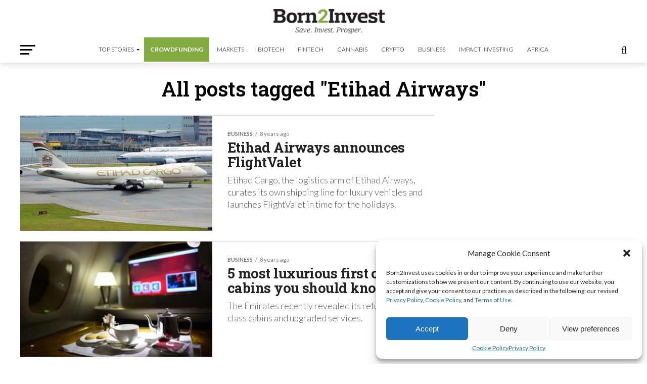

--- FILE ---
content_type: text/html; charset=utf-8
request_url: https://www.google.com/recaptcha/api2/aframe
body_size: 263
content:
<!DOCTYPE HTML><html><head><meta http-equiv="content-type" content="text/html; charset=UTF-8"></head><body><script nonce="KU16fJ1oogIveDbXsgwiww">/** Anti-fraud and anti-abuse applications only. See google.com/recaptcha */ try{var clients={'sodar':'https://pagead2.googlesyndication.com/pagead/sodar?'};window.addEventListener("message",function(a){try{if(a.source===window.parent){var b=JSON.parse(a.data);var c=clients[b['id']];if(c){var d=document.createElement('img');d.src=c+b['params']+'&rc='+(localStorage.getItem("rc::a")?sessionStorage.getItem("rc::b"):"");window.document.body.appendChild(d);sessionStorage.setItem("rc::e",parseInt(sessionStorage.getItem("rc::e")||0)+1);localStorage.setItem("rc::h",'1770012097615');}}}catch(b){}});window.parent.postMessage("_grecaptcha_ready", "*");}catch(b){}</script></body></html>

--- FILE ---
content_type: application/javascript
request_url: https://born2invest.com/wp-content/plugins/premium-stock-market-widgets/assets/js/dist/app.js
body_size: 98120
content:
/*!
 * Premium Stock Market Widgets
 * ------------------------------
 * Version 2.1.10, built on Monday, July 27, 2020
 * Copyright (c) Financial apps and plugins <info@financialplugins.com>. All rights reserved.
 * Demo: https://financialplugins.com/products/premium-stock-market-widgets
 * Purchase (WordPress version): https://1.envato.market/az97R
 * Purchase (PHP version): https://1.envato.market/AQ17o
 * Like: https://www.facebook.com/financialplugins/
 * 
 */!function(t){function e(e){for(var n,i,o=e[0],a=e[1],s=0,c=[];s<o.length;s++)i=o[s],r[i]&&c.push(r[i][0]),r[i]=0;for(n in a)Object.prototype.hasOwnProperty.call(a,n)&&(t[n]=a[n]);for(u&&u(e);c.length;)c.shift()()}var n={},r={4:0};function i(e){if(n[e])return n[e].exports;var r=n[e]={i:e,l:!1,exports:{}};return t[e].call(r.exports,r,r.exports,i),r.l=!0,r.exports}i.e=function(t){var e=[],n=r[t];if(0!==n)if(n)e.push(n[2]);else{var o=new Promise(function(e,i){n=r[t]=[e,i]});e.push(n[2]=o);var a,s=document.createElement("script");s.charset="utf-8",s.timeout=120,i.nc&&s.setAttribute("nonce",i.nc),s.src=function(t){return i.p+""+t+"-"+{0:"3c06992beeb345b1ebfb",1:"99c334ac431f2452863d",2:"2978101eb5869ad79511",3:"c0e64e000fb01cec2095",6:"4c14840b8b69497af606",7:"32f21f52024852b90ead",8:"09d30975d2a7de5d9b67",9:"62d67719444e1cfb222c",10:"a917f4ae5c1c9115566f",11:"e6836768202874786494",12:"c334b0c4877e587c3460",13:"294ac562d5da95bbb52e",14:"218e02b6807cc9357bd0",15:"e1a0f569eae9afb5047e",16:"33cfef6fa20a22a676de",17:"595dbd048599e3ff20e6",18:"3a5f92047069bd61fdfc",19:"831073d1e5c43bd1880b",20:"9656a358363a7ef4d6df",21:"69005ed6f7df3f90787d",22:"c26269e10f883fc5c51e",23:"a6841ad8aad304d69f77",24:"b3017852ad33e3bc8ddb",25:"76512d14028bb836165f",26:"25baf9bd9c4d51d1056b",27:"f05dd6f42fb78ffad8d1",28:"b3fbde7647b97f04c1e2",29:"5198284bd0a9b2149c0b",30:"926762b2a50e028a17b4",31:"94cb6d25dca35e29903e",32:"2b33a3801e261a444905",33:"58635022404918d4e7c8",34:"e3e311e9dc59603b4272",35:"1546c9c394862f508d12",36:"ff445c36ed68cf7a7f86",37:"841d46d8ba9e819db053",38:"8c50524cdbb0b8e7a261",39:"2de6d583f48d7db67872",40:"ad24ae2f519c73d1a043",41:"ca70ba2ed981fa67d0c7",42:"d238c8dd0ed3e3e616ed",43:"af250b2301c0a1eacf4d",44:"9f1079c38c2b4ca84ffd",45:"b3bcc1f61301a9842a39",46:"1528bba14627e9247e51",47:"0e29ffda14f9defeee75",48:"e03f30f8684e8c769f78",49:"1a229012d267c86b3ef2",50:"ee3d693c5edacd6b2284",51:"cd53096e255a839aa177",52:"5c27bf7e977c1f34ab19",53:"0c678bcd6f0cd3e159e7",54:"d6720a52875731c9bf87",55:"d9431999aaab245af879",56:"6bd40622f9691d3bfda3",57:"639ac3586bfbc648c04a",58:"ac585dad8145352362dc",59:"6e42ed0e5c4219168e90",60:"a4b1eb34fef9b93babac",61:"30059f9f1f793baee13e",62:"9f8b7cb13c222bc7fe72",63:"402f7d5f666037100910",64:"de2cc92ae1f3084f488a",65:"ae0fd4ee9c09454d9373",66:"e9b3215adb77ff093b45",67:"b8c8a626952ff034bfdc",68:"594473085ee4806525fb",69:"539990be16729a22257d",70:"724c8481823e6fff0c96",71:"8cbbf6387cb982e2fa2f",72:"99acc8635ddef94f9caf",73:"c783409fa94c77ef558f",74:"80b516e7f613c880b116",75:"21bb33f37842b10c8b87",76:"9cabe9e2675ca4fbbd2d",77:"f7fd5b7f80669315218f",78:"23adf51329d8716e38ca",79:"ec3f79ab28e04b6fccbc",80:"40424c1b8020fa751846",81:"1b90332c73b93bd2f45f",82:"45babf2cdb5cd5cda206",83:"48c1996530fdd4e339a0",84:"9e0ae4491c7d10478542",85:"2e4f95dd3e2d7d21d68d",86:"24aba33b7d67644fe6d9",87:"e2a3dd7fc4b6ef47ba9c",88:"b7698ca78ac1010ccd83",89:"ae326e18d5450576e141",90:"2ac278ff486544327be2",91:"def528394a8468b57a46",92:"8eeff721d5c008711688",93:"fefa6ffa23a277ec401f",94:"0b397ca9fb32c6a63635",95:"e21f15ce3eb5328a050b",96:"7d87b16621e60f730d27",97:"79f0865a508e92651d59",98:"94ab94fc6260c10c4d2f",99:"736fe2931dace9189703",100:"6b6c798213bf4d86ddb2",101:"375edc9a89cbc3b1efba",102:"e07e0fd0fbef86f40f47",103:"64682cc25480610db9a5",104:"1545a649a2634fb5a405",105:"170bc2106032595399f1",106:"a6a8efda015c5d247fd1",107:"4e71802014ad9cbd5ced",108:"204d8d16c1b88180fd10",109:"5e452a8abd400153c522",110:"4e8fa18fd026eb3ee47b",111:"d5170009ff297e960db5",112:"ac88e0c8d1c74bfa99a1",113:"1ff1882c2bb3f4a5b31f",114:"7f6404e8d3a4313c5c76",115:"08c9b3dbcf283d807e07",116:"d3d26d1d8074de368e66",117:"0fa69e9d6628ac51a6cc",118:"2e9e083c7a0017c2a0de",119:"f164d84333a7fd9d0567",120:"40d848a81fdbdc5b401c",121:"d8535085c1abba7e2eb1",122:"c67e93b22061bd09c576",123:"c16a388e6fde440b641c",124:"203b03a4d1dde33b0708",125:"f2c02e54c63f547965e3",126:"0c2b3214b33274c007ed",127:"8bfb91c39b3ecfd5954a",128:"8fc95101b8775349fb1f",129:"62ec098b079c8998ae52",130:"f97af60955ef9db6577d",131:"777fd17bfef91c815f24",132:"f03c88f5225b7888c956",133:"119e5a4fd15c0e4d00de",134:"7da16c993edb18ab9971",135:"230337abcf62fe29e55c",136:"82fde55ed4550893a866",137:"614300196bc1ab7860a7",138:"4a86b24746a9982dc904",139:"8b44ace5792c365bf590",140:"c2ca59ad4e3493eeb620",141:"f0b1d5cf4f14d3a3c52a",142:"f75589b077854879c5fc",143:"cb2b222e8e04b50e4507",144:"746f17d42d7c764f16ab",145:"214de658ccb31a271d07",146:"53f4ce14307425e10817",147:"a9f3abb89499f4d855b8",148:"54ab5c15e0057e56797a",149:"9caadb0a18cc044159d6",150:"fc3a897b5f5799b89cd0",151:"bf5eac65dc4d8defed37",152:"21171a9ee477184097e1",153:"b5c0496ba6923110708b"}[t]+".js"}(t),a=function(e){s.onerror=s.onload=null,clearTimeout(u);var n=r[t];if(0!==n){if(n){var i=e&&("load"===e.type?"missing":e.type),o=e&&e.target&&e.target.src,a=new Error("Loading chunk "+t+" failed.\n("+i+": "+o+")");a.type=i,a.request=o,n[1](a)}r[t]=void 0}};var u=setTimeout(function(){a({type:"timeout",target:s})},12e4);s.onerror=s.onload=a,document.head.appendChild(s)}return Promise.all(e)},i.m=t,i.c=n,i.d=function(t,e,n){i.o(t,e)||Object.defineProperty(t,e,{enumerable:!0,get:n})},i.r=function(t){"undefined"!=typeof Symbol&&Symbol.toStringTag&&Object.defineProperty(t,Symbol.toStringTag,{value:"Module"}),Object.defineProperty(t,"__esModule",{value:!0})},i.t=function(t,e){if(1&e&&(t=i(t)),8&e)return t;if(4&e&&"object"==typeof t&&t&&t.__esModule)return t;var n=Object.create(null);if(i.r(n),Object.defineProperty(n,"default",{enumerable:!0,value:t}),2&e&&"string"!=typeof t)for(var r in t)i.d(n,r,function(e){return t[e]}.bind(null,r));return n},i.n=function(t){var e=t&&t.__esModule?function(){return t.default}:function(){return t};return i.d(e,"a",e),e},i.o=function(t,e){return Object.prototype.hasOwnProperty.call(t,e)},i.p="",i.oe=function(t){throw console.error(t),t};var o=window.webpackJsonp28766=window.webpackJsonp28766||[],a=o.push.bind(o);o.push=e,o=o.slice();for(var s=0;s<o.length;s++)e(o[s]);var u=a;i(i.s=53)}([function(t,e,n){var r=n(4),i=n(10),o=n(16),a=n(11),s=n(23),u=function(t,e,n){var c,f,l,d,h=t&u.F,p=t&u.G,v=t&u.S,m=t&u.P,g=t&u.B,y=p?r:v?r[e]||(r[e]={}):(r[e]||{}).prototype,_=p?i:i[e]||(i[e]={}),b=_.prototype||(_.prototype={});for(c in p&&(n=e),n)l=((f=!h&&y&&void 0!==y[c])?y:n)[c],d=g&&f?s(l,r):m&&"function"==typeof l?s(Function.call,l):l,y&&a(y,c,l,t&u.U),_[c]!=l&&o(_,c,d),m&&b[c]!=l&&(b[c]=l)};r.core=i,u.F=1,u.G=2,u.S=4,u.P=8,u.B=16,u.W=32,u.U=64,u.R=128,t.exports=u},function(t,e,n){"use strict";function r(t,e,n,r,i,o,a,s){var u,c="function"==typeof t?t.options:t;if(e&&(c.render=e,c.staticRenderFns=n,c._compiled=!0),r&&(c.functional=!0),o&&(c._scopeId="data-v-"+o),a?(u=function(t){(t=t||this.$vnode&&this.$vnode.ssrContext||this.parent&&this.parent.$vnode&&this.parent.$vnode.ssrContext)||"undefined"==typeof __VUE_SSR_CONTEXT__||(t=__VUE_SSR_CONTEXT__),i&&i.call(this,t),t&&t._registeredComponents&&t._registeredComponents.add(a)},c._ssrRegister=u):i&&(u=s?function(){i.call(this,this.$root.$options.shadowRoot)}:i),u)if(c.functional){c._injectStyles=u;var f=c.render;c.render=function(t,e){return u.call(e),f(t,e)}}else{var l=c.beforeCreate;c.beforeCreate=l?[].concat(l,u):[u]}return{exports:t,options:c}}n.d(e,"a",function(){return r})},function(t,e){t.exports=function(t){try{return!!t()}catch(t){return!0}}},function(t,e,n){var r=n(5);t.exports=function(t){if(!r(t))throw TypeError(t+" is not an object!");return t}},function(t,e){var n=t.exports="undefined"!=typeof window&&window.Math==Math?window:"undefined"!=typeof self&&self.Math==Math?self:Function("return this")();"number"==typeof __g&&(__g=n)},function(t,e){t.exports=function(t){return"object"==typeof t?null!==t:"function"==typeof t}},function(t,e,n){var r=n(68)("wks"),i=n(32),o=n(4).Symbol,a="function"==typeof o;(t.exports=function(t){return r[t]||(r[t]=a&&o[t]||(a?o:i)("Symbol."+t))}).store=r},function(t,e,n){var r=n(19),i=Math.min;t.exports=function(t){return t>0?i(r(t),9007199254740991):0}},function(t,e,n){var r=n(3),i=n(102),o=n(29),a=Object.defineProperty;e.f=n(9)?Object.defineProperty:function(t,e,n){if(r(t),e=o(e,!0),r(n),i)try{return a(t,e,n)}catch(t){}if("get"in n||"set"in n)throw TypeError("Accessors not supported!");return"value"in n&&(t[e]=n.value),t}},function(t,e,n){t.exports=!n(2)(function(){return 7!=Object.defineProperty({},"a",{get:function(){return 7}}).a})},function(t,e){var n=t.exports={version:"2.6.3"};"number"==typeof __e&&(__e=n)},function(t,e,n){var r=n(4),i=n(16),o=n(15),a=n(32)("src"),s=Function.toString,u=(""+s).split("toString");n(10).inspectSource=function(t){return s.call(t)},(t.exports=function(t,e,n,s){var c="function"==typeof n;c&&(o(n,"name")||i(n,"name",e)),t[e]!==n&&(c&&(o(n,a)||i(n,a,t[e]?""+t[e]:u.join(String(e)))),t===r?t[e]=n:s?t[e]?t[e]=n:i(t,e,n):(delete t[e],i(t,e,n)))})(Function.prototype,"toString",function(){return"function"==typeof this&&this[a]||s.call(this)})},function(t,e,n){var r=n(26);t.exports=function(t){return Object(r(t))}},function(t,e,n){var r=n(0),i=n(2),o=n(26),a=/"/g,s=function(t,e,n,r){var i=String(o(t)),s="<"+e;return""!==n&&(s+=" "+n+'="'+String(r).replace(a,"&quot;")+'"'),s+">"+i+"</"+e+">"};t.exports=function(t,e){var n={};n[t]=e(s),r(r.P+r.F*i(function(){var e=""[t]('"');return e!==e.toLowerCase()||e.split('"').length>3}),"String",n)}},function(t,e,n){"use strict";var r=n(96),i=n(138),o=Object.prototype.toString;function a(t){return"[object Array]"===o.call(t)}function s(t){return null!==t&&"object"==typeof t}function u(t){return"[object Function]"===o.call(t)}function c(t,e){if(null!=t)if("object"!=typeof t&&(t=[t]),a(t))for(var n=0,r=t.length;n<r;n++)e.call(null,t[n],n,t);else for(var i in t)Object.prototype.hasOwnProperty.call(t,i)&&e.call(null,t[i],i,t)}t.exports={isArray:a,isArrayBuffer:function(t){return"[object ArrayBuffer]"===o.call(t)},isBuffer:i,isFormData:function(t){return"undefined"!=typeof FormData&&t instanceof FormData},isArrayBufferView:function(t){return"undefined"!=typeof ArrayBuffer&&ArrayBuffer.isView?ArrayBuffer.isView(t):t&&t.buffer&&t.buffer instanceof ArrayBuffer},isString:function(t){return"string"==typeof t},isNumber:function(t){return"number"==typeof t},isObject:s,isUndefined:function(t){return void 0===t},isDate:function(t){return"[object Date]"===o.call(t)},isFile:function(t){return"[object File]"===o.call(t)},isBlob:function(t){return"[object Blob]"===o.call(t)},isFunction:u,isStream:function(t){return s(t)&&u(t.pipe)},isURLSearchParams:function(t){return"undefined"!=typeof URLSearchParams&&t instanceof URLSearchParams},isStandardBrowserEnv:function(){return("undefined"==typeof navigator||"ReactNative"!==navigator.product)&&"undefined"!=typeof window&&"undefined"!=typeof document},forEach:c,merge:function t(){var e={};function n(n,r){"object"==typeof e[r]&&"object"==typeof n?e[r]=t(e[r],n):e[r]=n}for(var r=0,i=arguments.length;r<i;r++)c(arguments[r],n);return e},extend:function(t,e,n){return c(e,function(e,i){t[i]=n&&"function"==typeof e?r(e,n):e}),t},trim:function(t){return t.replace(/^\s*/,"").replace(/\s*$/,"")}}},function(t,e){var n={}.hasOwnProperty;t.exports=function(t,e){return n.call(t,e)}},function(t,e,n){var r=n(8),i=n(31);t.exports=n(9)?function(t,e,n){return r.f(t,e,i(1,n))}:function(t,e,n){return t[e]=n,t}},function(t,e,n){var r=n(47),i=n(26);t.exports=function(t){return r(i(t))}},function(t,e,n){"use strict";var r=n(2);t.exports=function(t,e){return!!t&&r(function(){e?t.call(null,function(){},1):t.call(null)})}},function(t,e){var n=Math.ceil,r=Math.floor;t.exports=function(t){return isNaN(t=+t)?0:(t>0?r:n)(t)}},function(t,e,n){var r=n(48),i=n(31),o=n(17),a=n(29),s=n(15),u=n(102),c=Object.getOwnPropertyDescriptor;e.f=n(9)?c:function(t,e){if(t=o(t),e=a(e,!0),u)try{return c(t,e)}catch(t){}if(s(t,e))return i(!r.f.call(t,e),t[e])}},function(t,e,n){var r=n(0),i=n(10),o=n(2);t.exports=function(t,e){var n=(i.Object||{})[t]||Object[t],a={};a[t]=e(n),r(r.S+r.F*o(function(){n(1)}),"Object",a)}},function(t,e,n){var r=n(23),i=n(47),o=n(12),a=n(7),s=n(247);t.exports=function(t,e){var n=1==t,u=2==t,c=3==t,f=4==t,l=6==t,d=5==t||l,h=e||s;return function(e,s,p){for(var v,m,g=o(e),y=i(g),_=r(s,p,3),b=a(y.length),w=0,S=n?h(e,b):u?h(e,0):void 0;b>w;w++)if((d||w in y)&&(m=_(v=y[w],w,g),t))if(n)S[w]=m;else if(m)switch(t){case 3:return!0;case 5:return v;case 6:return w;case 2:S.push(v)}else if(f)return!1;return l?-1:c||f?f:S}}},function(t,e,n){var r=n(24);t.exports=function(t,e,n){if(r(t),void 0===e)return t;switch(n){case 1:return function(n){return t.call(e,n)};case 2:return function(n,r){return t.call(e,n,r)};case 3:return function(n,r,i){return t.call(e,n,r,i)}}return function(){return t.apply(e,arguments)}}},function(t,e){t.exports=function(t){if("function"!=typeof t)throw TypeError(t+" is not a function!");return t}},function(t,e){var n={}.toString;t.exports=function(t){return n.call(t).slice(8,-1)}},function(t,e){t.exports=function(t){if(null==t)throw TypeError("Can't call method on  "+t);return t}},function(t,e,n){"use strict";if(n(9)){var r=n(33),i=n(4),o=n(2),a=n(0),s=n(64),u=n(93),c=n(23),f=n(43),l=n(31),d=n(16),h=n(44),p=n(19),v=n(7),m=n(128),g=n(35),y=n(29),_=n(15),b=n(49),w=n(5),S=n(12),x=n(85),k=n(36),O=n(38),M=n(37).f,T=n(87),j=n(32),C=n(6),D=n(22),A=n(54),E=n(50),P=n(89),F=n(40),N=n(57),$=n(42),L=n(88),I=n(119),R=n(8),Y=n(20),U=R.f,W=Y.f,H=i.RangeError,B=i.TypeError,V=i.Uint8Array,G=Array.prototype,z=u.ArrayBuffer,q=u.DataView,Z=D(0),J=D(2),K=D(3),X=D(4),Q=D(5),tt=D(6),et=A(!0),nt=A(!1),rt=P.values,it=P.keys,ot=P.entries,at=G.lastIndexOf,st=G.reduce,ut=G.reduceRight,ct=G.join,ft=G.sort,lt=G.slice,dt=G.toString,ht=G.toLocaleString,pt=C("iterator"),vt=C("toStringTag"),mt=j("typed_constructor"),gt=j("def_constructor"),yt=s.CONSTR,_t=s.TYPED,bt=s.VIEW,wt=D(1,function(t,e){return Mt(E(t,t[gt]),e)}),St=o(function(){return 1===new V(new Uint16Array([1]).buffer)[0]}),xt=!!V&&!!V.prototype.set&&o(function(){new V(1).set({})}),kt=function(t,e){var n=p(t);if(n<0||n%e)throw H("Wrong offset!");return n},Ot=function(t){if(w(t)&&_t in t)return t;throw B(t+" is not a typed array!")},Mt=function(t,e){if(!(w(t)&&mt in t))throw B("It is not a typed array constructor!");return new t(e)},Tt=function(t,e){return jt(E(t,t[gt]),e)},jt=function(t,e){for(var n=0,r=e.length,i=Mt(t,r);r>n;)i[n]=e[n++];return i},Ct=function(t,e,n){U(t,e,{get:function(){return this._d[n]}})},Dt=function(t){var e,n,r,i,o,a,s=S(t),u=arguments.length,f=u>1?arguments[1]:void 0,l=void 0!==f,d=T(s);if(null!=d&&!x(d)){for(a=d.call(s),r=[],e=0;!(o=a.next()).done;e++)r.push(o.value);s=r}for(l&&u>2&&(f=c(f,arguments[2],2)),e=0,n=v(s.length),i=Mt(this,n);n>e;e++)i[e]=l?f(s[e],e):s[e];return i},At=function(){for(var t=0,e=arguments.length,n=Mt(this,e);e>t;)n[t]=arguments[t++];return n},Et=!!V&&o(function(){ht.call(new V(1))}),Pt=function(){return ht.apply(Et?lt.call(Ot(this)):Ot(this),arguments)},Ft={copyWithin:function(t,e){return I.call(Ot(this),t,e,arguments.length>2?arguments[2]:void 0)},every:function(t){return X(Ot(this),t,arguments.length>1?arguments[1]:void 0)},fill:function(t){return L.apply(Ot(this),arguments)},filter:function(t){return Tt(this,J(Ot(this),t,arguments.length>1?arguments[1]:void 0))},find:function(t){return Q(Ot(this),t,arguments.length>1?arguments[1]:void 0)},findIndex:function(t){return tt(Ot(this),t,arguments.length>1?arguments[1]:void 0)},forEach:function(t){Z(Ot(this),t,arguments.length>1?arguments[1]:void 0)},indexOf:function(t){return nt(Ot(this),t,arguments.length>1?arguments[1]:void 0)},includes:function(t){return et(Ot(this),t,arguments.length>1?arguments[1]:void 0)},join:function(t){return ct.apply(Ot(this),arguments)},lastIndexOf:function(t){return at.apply(Ot(this),arguments)},map:function(t){return wt(Ot(this),t,arguments.length>1?arguments[1]:void 0)},reduce:function(t){return st.apply(Ot(this),arguments)},reduceRight:function(t){return ut.apply(Ot(this),arguments)},reverse:function(){for(var t,e=Ot(this).length,n=Math.floor(e/2),r=0;r<n;)t=this[r],this[r++]=this[--e],this[e]=t;return this},some:function(t){return K(Ot(this),t,arguments.length>1?arguments[1]:void 0)},sort:function(t){return ft.call(Ot(this),t)},subarray:function(t,e){var n=Ot(this),r=n.length,i=g(t,r);return new(E(n,n[gt]))(n.buffer,n.byteOffset+i*n.BYTES_PER_ELEMENT,v((void 0===e?r:g(e,r))-i))}},Nt=function(t,e){return Tt(this,lt.call(Ot(this),t,e))},$t=function(t){Ot(this);var e=kt(arguments[1],1),n=this.length,r=S(t),i=v(r.length),o=0;if(i+e>n)throw H("Wrong length!");for(;o<i;)this[e+o]=r[o++]},Lt={entries:function(){return ot.call(Ot(this))},keys:function(){return it.call(Ot(this))},values:function(){return rt.call(Ot(this))}},It=function(t,e){return w(t)&&t[_t]&&"symbol"!=typeof e&&e in t&&String(+e)==String(e)},Rt=function(t,e){return It(t,e=y(e,!0))?l(2,t[e]):W(t,e)},Yt=function(t,e,n){return!(It(t,e=y(e,!0))&&w(n)&&_(n,"value"))||_(n,"get")||_(n,"set")||n.configurable||_(n,"writable")&&!n.writable||_(n,"enumerable")&&!n.enumerable?U(t,e,n):(t[e]=n.value,t)};yt||(Y.f=Rt,R.f=Yt),a(a.S+a.F*!yt,"Object",{getOwnPropertyDescriptor:Rt,defineProperty:Yt}),o(function(){dt.call({})})&&(dt=ht=function(){return ct.call(this)});var Ut=h({},Ft);h(Ut,Lt),d(Ut,pt,Lt.values),h(Ut,{slice:Nt,set:$t,constructor:function(){},toString:dt,toLocaleString:Pt}),Ct(Ut,"buffer","b"),Ct(Ut,"byteOffset","o"),Ct(Ut,"byteLength","l"),Ct(Ut,"length","e"),U(Ut,vt,{get:function(){return this[_t]}}),t.exports=function(t,e,n,u){var c=t+((u=!!u)?"Clamped":"")+"Array",l="get"+t,h="set"+t,p=i[c],g=p||{},y=p&&O(p),_=!p||!s.ABV,S={},x=p&&p.prototype,T=function(t,n){U(t,n,{get:function(){return function(t,n){var r=t._d;return r.v[l](n*e+r.o,St)}(this,n)},set:function(t){return function(t,n,r){var i=t._d;u&&(r=(r=Math.round(r))<0?0:r>255?255:255&r),i.v[h](n*e+i.o,r,St)}(this,n,t)},enumerable:!0})};_?(p=n(function(t,n,r,i){f(t,p,c,"_d");var o,a,s,u,l=0,h=0;if(w(n)){if(!(n instanceof z||"ArrayBuffer"==(u=b(n))||"SharedArrayBuffer"==u))return _t in n?jt(p,n):Dt.call(p,n);o=n,h=kt(r,e);var g=n.byteLength;if(void 0===i){if(g%e)throw H("Wrong length!");if((a=g-h)<0)throw H("Wrong length!")}else if((a=v(i)*e)+h>g)throw H("Wrong length!");s=a/e}else s=m(n),o=new z(a=s*e);for(d(t,"_d",{b:o,o:h,l:a,e:s,v:new q(o)});l<s;)T(t,l++)}),x=p.prototype=k(Ut),d(x,"constructor",p)):o(function(){p(1)})&&o(function(){new p(-1)})&&N(function(t){new p,new p(null),new p(1.5),new p(t)},!0)||(p=n(function(t,n,r,i){var o;return f(t,p,c),w(n)?n instanceof z||"ArrayBuffer"==(o=b(n))||"SharedArrayBuffer"==o?void 0!==i?new g(n,kt(r,e),i):void 0!==r?new g(n,kt(r,e)):new g(n):_t in n?jt(p,n):Dt.call(p,n):new g(m(n))}),Z(y!==Function.prototype?M(g).concat(M(y)):M(g),function(t){t in p||d(p,t,g[t])}),p.prototype=x,r||(x.constructor=p));var j=x[pt],C=!!j&&("values"==j.name||null==j.name),D=Lt.values;d(p,mt,!0),d(x,_t,c),d(x,bt,!0),d(x,gt,p),(u?new p(1)[vt]==c:vt in x)||U(x,vt,{get:function(){return c}}),S[c]=p,a(a.G+a.W+a.F*(p!=g),S),a(a.S,c,{BYTES_PER_ELEMENT:e}),a(a.S+a.F*o(function(){g.of.call(p,1)}),c,{from:Dt,of:At}),"BYTES_PER_ELEMENT"in x||d(x,"BYTES_PER_ELEMENT",e),a(a.P,c,Ft),$(c),a(a.P+a.F*xt,c,{set:$t}),a(a.P+a.F*!C,c,Lt),r||x.toString==dt||(x.toString=dt),a(a.P+a.F*o(function(){new p(1).slice()}),c,{slice:Nt}),a(a.P+a.F*(o(function(){return[1,2].toLocaleString()!=new p([1,2]).toLocaleString()})||!o(function(){x.toLocaleString.call([1,2])})),c,{toLocaleString:Pt}),F[c]=C?j:D,r||C||d(x,pt,D)}}else t.exports=function(){}},function(t,e,n){"use strict";(function(t,n){
/*!
 * Vue.js v2.5.22
 * (c) 2014-2019 Evan You
 * Released under the MIT License.
 */
var r=Object.freeze({});function i(t){return null==t}function o(t){return null!=t}function a(t){return!0===t}function s(t){return"string"==typeof t||"number"==typeof t||"symbol"==typeof t||"boolean"==typeof t}function u(t){return null!==t&&"object"==typeof t}var c=Object.prototype.toString;function f(t){return"[object Object]"===c.call(t)}function l(t){return"[object RegExp]"===c.call(t)}function d(t){var e=parseFloat(String(t));return e>=0&&Math.floor(e)===e&&isFinite(t)}function h(t){return null==t?"":"object"==typeof t?JSON.stringify(t,null,2):String(t)}function p(t){var e=parseFloat(t);return isNaN(e)?t:e}function v(t,e){for(var n=Object.create(null),r=t.split(","),i=0;i<r.length;i++)n[r[i]]=!0;return e?function(t){return n[t.toLowerCase()]}:function(t){return n[t]}}var m=v("slot,component",!0),g=v("key,ref,slot,slot-scope,is");function y(t,e){if(t.length){var n=t.indexOf(e);if(n>-1)return t.splice(n,1)}}var _=Object.prototype.hasOwnProperty;function b(t,e){return _.call(t,e)}function w(t){var e=Object.create(null);return function(n){return e[n]||(e[n]=t(n))}}var S=/-(\w)/g,x=w(function(t){return t.replace(S,function(t,e){return e?e.toUpperCase():""})}),k=w(function(t){return t.charAt(0).toUpperCase()+t.slice(1)}),O=/\B([A-Z])/g,M=w(function(t){return t.replace(O,"-$1").toLowerCase()});var T=Function.prototype.bind?function(t,e){return t.bind(e)}:function(t,e){function n(n){var r=arguments.length;return r?r>1?t.apply(e,arguments):t.call(e,n):t.call(e)}return n._length=t.length,n};function j(t,e){e=e||0;for(var n=t.length-e,r=new Array(n);n--;)r[n]=t[n+e];return r}function C(t,e){for(var n in e)t[n]=e[n];return t}function D(t){for(var e={},n=0;n<t.length;n++)t[n]&&C(e,t[n]);return e}function A(t,e,n){}var E=function(t,e,n){return!1},P=function(t){return t};function F(t,e){if(t===e)return!0;var n=u(t),r=u(e);if(!n||!r)return!n&&!r&&String(t)===String(e);try{var i=Array.isArray(t),o=Array.isArray(e);if(i&&o)return t.length===e.length&&t.every(function(t,n){return F(t,e[n])});if(t instanceof Date&&e instanceof Date)return t.getTime()===e.getTime();if(i||o)return!1;var a=Object.keys(t),s=Object.keys(e);return a.length===s.length&&a.every(function(n){return F(t[n],e[n])})}catch(t){return!1}}function N(t,e){for(var n=0;n<t.length;n++)if(F(t[n],e))return n;return-1}function $(t){var e=!1;return function(){e||(e=!0,t.apply(this,arguments))}}var L="data-server-rendered",I=["component","directive","filter"],R=["beforeCreate","created","beforeMount","mounted","beforeUpdate","updated","beforeDestroy","destroyed","activated","deactivated","errorCaptured"],Y={optionMergeStrategies:Object.create(null),silent:!1,productionTip:!1,devtools:!1,performance:!1,errorHandler:null,warnHandler:null,ignoredElements:[],keyCodes:Object.create(null),isReservedTag:E,isReservedAttr:E,isUnknownElement:E,getTagNamespace:A,parsePlatformTagName:P,mustUseProp:E,async:!0,_lifecycleHooks:R};function U(t,e,n,r){Object.defineProperty(t,e,{value:n,enumerable:!!r,writable:!0,configurable:!0})}var W=/[^\w.$]/;var H,B="__proto__"in{},V="undefined"!=typeof window,G="undefined"!=typeof WXEnvironment&&!!WXEnvironment.platform,z=G&&WXEnvironment.platform.toLowerCase(),q=V&&window.navigator.userAgent.toLowerCase(),Z=q&&/msie|trident/.test(q),J=q&&q.indexOf("msie 9.0")>0,K=q&&q.indexOf("edge/")>0,X=(q&&q.indexOf("android"),q&&/iphone|ipad|ipod|ios/.test(q)||"ios"===z),Q=(q&&/chrome\/\d+/.test(q),{}.watch),tt=!1;if(V)try{var et={};Object.defineProperty(et,"passive",{get:function(){tt=!0}}),window.addEventListener("test-passive",null,et)}catch(t){}var nt=function(){return void 0===H&&(H=!V&&!G&&void 0!==t&&(t.process&&"server"===t.process.env.VUE_ENV)),H},rt=V&&window.__VUE_DEVTOOLS_GLOBAL_HOOK__;function it(t){return"function"==typeof t&&/native code/.test(t.toString())}var ot,at="undefined"!=typeof Symbol&&it(Symbol)&&"undefined"!=typeof Reflect&&it(Reflect.ownKeys);ot="undefined"!=typeof Set&&it(Set)?Set:function(){function t(){this.set=Object.create(null)}return t.prototype.has=function(t){return!0===this.set[t]},t.prototype.add=function(t){this.set[t]=!0},t.prototype.clear=function(){this.set=Object.create(null)},t}();var st=A,ut=0,ct=function(){this.id=ut++,this.subs=[]};ct.prototype.addSub=function(t){this.subs.push(t)},ct.prototype.removeSub=function(t){y(this.subs,t)},ct.prototype.depend=function(){ct.target&&ct.target.addDep(this)},ct.prototype.notify=function(){var t=this.subs.slice();for(var e=0,n=t.length;e<n;e++)t[e].update()},ct.target=null;var ft=[];function lt(t){ft.push(t),ct.target=t}function dt(){ft.pop(),ct.target=ft[ft.length-1]}var ht=function(t,e,n,r,i,o,a,s){this.tag=t,this.data=e,this.children=n,this.text=r,this.elm=i,this.ns=void 0,this.context=o,this.fnContext=void 0,this.fnOptions=void 0,this.fnScopeId=void 0,this.key=e&&e.key,this.componentOptions=a,this.componentInstance=void 0,this.parent=void 0,this.raw=!1,this.isStatic=!1,this.isRootInsert=!0,this.isComment=!1,this.isCloned=!1,this.isOnce=!1,this.asyncFactory=s,this.asyncMeta=void 0,this.isAsyncPlaceholder=!1},pt={child:{configurable:!0}};pt.child.get=function(){return this.componentInstance},Object.defineProperties(ht.prototype,pt);var vt=function(t){void 0===t&&(t="");var e=new ht;return e.text=t,e.isComment=!0,e};function mt(t){return new ht(void 0,void 0,void 0,String(t))}function gt(t){var e=new ht(t.tag,t.data,t.children&&t.children.slice(),t.text,t.elm,t.context,t.componentOptions,t.asyncFactory);return e.ns=t.ns,e.isStatic=t.isStatic,e.key=t.key,e.isComment=t.isComment,e.fnContext=t.fnContext,e.fnOptions=t.fnOptions,e.fnScopeId=t.fnScopeId,e.asyncMeta=t.asyncMeta,e.isCloned=!0,e}var yt=Array.prototype,_t=Object.create(yt);["push","pop","shift","unshift","splice","sort","reverse"].forEach(function(t){var e=yt[t];U(_t,t,function(){for(var n=[],r=arguments.length;r--;)n[r]=arguments[r];var i,o=e.apply(this,n),a=this.__ob__;switch(t){case"push":case"unshift":i=n;break;case"splice":i=n.slice(2)}return i&&a.observeArray(i),a.dep.notify(),o})});var bt=Object.getOwnPropertyNames(_t),wt=!0;function St(t){wt=t}var xt=function(t){var e;this.value=t,this.dep=new ct,this.vmCount=0,U(t,"__ob__",this),Array.isArray(t)?(B?(e=_t,t.__proto__=e):function(t,e,n){for(var r=0,i=n.length;r<i;r++){var o=n[r];U(t,o,e[o])}}(t,_t,bt),this.observeArray(t)):this.walk(t)};function kt(t,e){var n;if(u(t)&&!(t instanceof ht))return b(t,"__ob__")&&t.__ob__ instanceof xt?n=t.__ob__:wt&&!nt()&&(Array.isArray(t)||f(t))&&Object.isExtensible(t)&&!t._isVue&&(n=new xt(t)),e&&n&&n.vmCount++,n}function Ot(t,e,n,r,i){var o=new ct,a=Object.getOwnPropertyDescriptor(t,e);if(!a||!1!==a.configurable){var s=a&&a.get,u=a&&a.set;s&&!u||2!==arguments.length||(n=t[e]);var c=!i&&kt(n);Object.defineProperty(t,e,{enumerable:!0,configurable:!0,get:function(){var e=s?s.call(t):n;return ct.target&&(o.depend(),c&&(c.dep.depend(),Array.isArray(e)&&function t(e){for(var n=void 0,r=0,i=e.length;r<i;r++)(n=e[r])&&n.__ob__&&n.__ob__.dep.depend(),Array.isArray(n)&&t(n)}(e))),e},set:function(e){var r=s?s.call(t):n;e===r||e!=e&&r!=r||s&&!u||(u?u.call(t,e):n=e,c=!i&&kt(e),o.notify())}})}}function Mt(t,e,n){if(Array.isArray(t)&&d(e))return t.length=Math.max(t.length,e),t.splice(e,1,n),n;if(e in t&&!(e in Object.prototype))return t[e]=n,n;var r=t.__ob__;return t._isVue||r&&r.vmCount?n:r?(Ot(r.value,e,n),r.dep.notify(),n):(t[e]=n,n)}function Tt(t,e){if(Array.isArray(t)&&d(e))t.splice(e,1);else{var n=t.__ob__;t._isVue||n&&n.vmCount||b(t,e)&&(delete t[e],n&&n.dep.notify())}}xt.prototype.walk=function(t){for(var e=Object.keys(t),n=0;n<e.length;n++)Ot(t,e[n])},xt.prototype.observeArray=function(t){for(var e=0,n=t.length;e<n;e++)kt(t[e])};var jt=Y.optionMergeStrategies;function Ct(t,e){if(!e)return t;for(var n,r,i,o=Object.keys(e),a=0;a<o.length;a++)r=t[n=o[a]],i=e[n],b(t,n)?r!==i&&f(r)&&f(i)&&Ct(r,i):Mt(t,n,i);return t}function Dt(t,e,n){return n?function(){var r="function"==typeof e?e.call(n,n):e,i="function"==typeof t?t.call(n,n):t;return r?Ct(r,i):i}:e?t?function(){return Ct("function"==typeof e?e.call(this,this):e,"function"==typeof t?t.call(this,this):t)}:e:t}function At(t,e){var n=e?t?t.concat(e):Array.isArray(e)?e:[e]:t;return n?function(t){for(var e=[],n=0;n<t.length;n++)-1===e.indexOf(t[n])&&e.push(t[n]);return e}(n):n}function Et(t,e,n,r){var i=Object.create(t||null);return e?C(i,e):i}jt.data=function(t,e,n){return n?Dt(t,e,n):e&&"function"!=typeof e?t:Dt(t,e)},R.forEach(function(t){jt[t]=At}),I.forEach(function(t){jt[t+"s"]=Et}),jt.watch=function(t,e,n,r){if(t===Q&&(t=void 0),e===Q&&(e=void 0),!e)return Object.create(t||null);if(!t)return e;var i={};for(var o in C(i,t),e){var a=i[o],s=e[o];a&&!Array.isArray(a)&&(a=[a]),i[o]=a?a.concat(s):Array.isArray(s)?s:[s]}return i},jt.props=jt.methods=jt.inject=jt.computed=function(t,e,n,r){if(!t)return e;var i=Object.create(null);return C(i,t),e&&C(i,e),i},jt.provide=Dt;var Pt=function(t,e){return void 0===e?t:e};function Ft(t,e,n){if("function"==typeof e&&(e=e.options),function(t,e){var n=t.props;if(n){var r,i,o={};if(Array.isArray(n))for(r=n.length;r--;)"string"==typeof(i=n[r])&&(o[x(i)]={type:null});else if(f(n))for(var a in n)i=n[a],o[x(a)]=f(i)?i:{type:i};t.props=o}}(e),function(t,e){var n=t.inject;if(n){var r=t.inject={};if(Array.isArray(n))for(var i=0;i<n.length;i++)r[n[i]]={from:n[i]};else if(f(n))for(var o in n){var a=n[o];r[o]=f(a)?C({from:o},a):{from:a}}}}(e),function(t){var e=t.directives;if(e)for(var n in e){var r=e[n];"function"==typeof r&&(e[n]={bind:r,update:r})}}(e),!e._base&&(e.extends&&(t=Ft(t,e.extends,n)),e.mixins))for(var r=0,i=e.mixins.length;r<i;r++)t=Ft(t,e.mixins[r],n);var o,a={};for(o in t)s(o);for(o in e)b(t,o)||s(o);function s(r){var i=jt[r]||Pt;a[r]=i(t[r],e[r],n,r)}return a}function Nt(t,e,n,r){if("string"==typeof n){var i=t[e];if(b(i,n))return i[n];var o=x(n);if(b(i,o))return i[o];var a=k(o);return b(i,a)?i[a]:i[n]||i[o]||i[a]}}function $t(t,e,n,r){var i=e[t],o=!b(n,t),a=n[t],s=Rt(Boolean,i.type);if(s>-1)if(o&&!b(i,"default"))a=!1;else if(""===a||a===M(t)){var u=Rt(String,i.type);(u<0||s<u)&&(a=!0)}if(void 0===a){a=function(t,e,n){if(!b(e,"default"))return;var r=e.default;0;if(t&&t.$options.propsData&&void 0===t.$options.propsData[n]&&void 0!==t._props[n])return t._props[n];return"function"==typeof r&&"Function"!==Lt(e.type)?r.call(t):r}(r,i,t);var c=wt;St(!0),kt(a),St(c)}return a}function Lt(t){var e=t&&t.toString().match(/^\s*function (\w+)/);return e?e[1]:""}function It(t,e){return Lt(t)===Lt(e)}function Rt(t,e){if(!Array.isArray(e))return It(e,t)?0:-1;for(var n=0,r=e.length;n<r;n++)if(It(e[n],t))return n;return-1}function Yt(t,e,n){if(e)for(var r=e;r=r.$parent;){var i=r.$options.errorCaptured;if(i)for(var o=0;o<i.length;o++)try{if(!1===i[o].call(r,t,e,n))return}catch(t){Ut(t,r,"errorCaptured hook")}}Ut(t,e,n)}function Ut(t,e,n){if(Y.errorHandler)try{return Y.errorHandler.call(null,t,e,n)}catch(t){Wt(t,null,"config.errorHandler")}Wt(t,e,n)}function Wt(t,e,n){if(!V&&!G||"undefined"==typeof console)throw t;console.error(t)}var Ht,Bt,Vt=[],Gt=!1;function zt(){Gt=!1;var t=Vt.slice(0);Vt.length=0;for(var e=0;e<t.length;e++)t[e]()}var qt=!1;if(void 0!==n&&it(n))Bt=function(){n(zt)};else if("undefined"==typeof MessageChannel||!it(MessageChannel)&&"[object MessageChannelConstructor]"!==MessageChannel.toString())Bt=function(){setTimeout(zt,0)};else{var Zt=new MessageChannel,Jt=Zt.port2;Zt.port1.onmessage=zt,Bt=function(){Jt.postMessage(1)}}if("undefined"!=typeof Promise&&it(Promise)){var Kt=Promise.resolve();Ht=function(){Kt.then(zt),X&&setTimeout(A)}}else Ht=Bt;function Xt(t,e){var n;if(Vt.push(function(){if(t)try{t.call(e)}catch(t){Yt(t,e,"nextTick")}else n&&n(e)}),Gt||(Gt=!0,qt?Bt():Ht()),!t&&"undefined"!=typeof Promise)return new Promise(function(t){n=t})}var Qt=new ot;function te(t){!function t(e,n){var r,i;var o=Array.isArray(e);if(!o&&!u(e)||Object.isFrozen(e)||e instanceof ht)return;if(e.__ob__){var a=e.__ob__.dep.id;if(n.has(a))return;n.add(a)}if(o)for(r=e.length;r--;)t(e[r],n);else for(i=Object.keys(e),r=i.length;r--;)t(e[i[r]],n)}(t,Qt),Qt.clear()}var ee,ne=w(function(t){var e="&"===t.charAt(0),n="~"===(t=e?t.slice(1):t).charAt(0),r="!"===(t=n?t.slice(1):t).charAt(0);return{name:t=r?t.slice(1):t,once:n,capture:r,passive:e}});function re(t){function e(){var t=arguments,n=e.fns;if(!Array.isArray(n))return n.apply(null,arguments);for(var r=n.slice(),i=0;i<r.length;i++)r[i].apply(null,t)}return e.fns=t,e}function ie(t,e,n,r,o,s){var u,c,f,l;for(u in t)c=t[u],f=e[u],l=ne(u),i(c)||(i(f)?(i(c.fns)&&(c=t[u]=re(c)),a(l.once)&&(c=t[u]=o(l.name,c,l.capture)),n(l.name,c,l.capture,l.passive,l.params)):c!==f&&(f.fns=c,t[u]=f));for(u in e)i(t[u])&&r((l=ne(u)).name,e[u],l.capture)}function oe(t,e,n){var r;t instanceof ht&&(t=t.data.hook||(t.data.hook={}));var s=t[e];function u(){n.apply(this,arguments),y(r.fns,u)}i(s)?r=re([u]):o(s.fns)&&a(s.merged)?(r=s).fns.push(u):r=re([s,u]),r.merged=!0,t[e]=r}function ae(t,e,n,r,i){if(o(e)){if(b(e,n))return t[n]=e[n],i||delete e[n],!0;if(b(e,r))return t[n]=e[r],i||delete e[r],!0}return!1}function se(t){return s(t)?[mt(t)]:Array.isArray(t)?function t(e,n){var r=[];var u,c,f,l;for(u=0;u<e.length;u++)i(c=e[u])||"boolean"==typeof c||(f=r.length-1,l=r[f],Array.isArray(c)?c.length>0&&(ue((c=t(c,(n||"")+"_"+u))[0])&&ue(l)&&(r[f]=mt(l.text+c[0].text),c.shift()),r.push.apply(r,c)):s(c)?ue(l)?r[f]=mt(l.text+c):""!==c&&r.push(mt(c)):ue(c)&&ue(l)?r[f]=mt(l.text+c.text):(a(e._isVList)&&o(c.tag)&&i(c.key)&&o(n)&&(c.key="__vlist"+n+"_"+u+"__"),r.push(c)));return r}(t):void 0}function ue(t){return o(t)&&o(t.text)&&!1===t.isComment}function ce(t,e){return(t.__esModule||at&&"Module"===t[Symbol.toStringTag])&&(t=t.default),u(t)?e.extend(t):t}function fe(t){return t.isComment&&t.asyncFactory}function le(t){if(Array.isArray(t))for(var e=0;e<t.length;e++){var n=t[e];if(o(n)&&(o(n.componentOptions)||fe(n)))return n}}function de(t,e){ee.$on(t,e)}function he(t,e){ee.$off(t,e)}function pe(t,e){var n=ee;return function r(){null!==e.apply(null,arguments)&&n.$off(t,r)}}function ve(t,e,n){ee=t,ie(e,n||{},de,he,pe),ee=void 0}function me(t,e){var n={};if(!t)return n;for(var r=0,i=t.length;r<i;r++){var o=t[r],a=o.data;if(a&&a.attrs&&a.attrs.slot&&delete a.attrs.slot,o.context!==e&&o.fnContext!==e||!a||null==a.slot)(n.default||(n.default=[])).push(o);else{var s=a.slot,u=n[s]||(n[s]=[]);"template"===o.tag?u.push.apply(u,o.children||[]):u.push(o)}}for(var c in n)n[c].every(ge)&&delete n[c];return n}function ge(t){return t.isComment&&!t.asyncFactory||" "===t.text}function ye(t,e){e=e||{};for(var n=0;n<t.length;n++)Array.isArray(t[n])?ye(t[n],e):e[t[n].key]=t[n].fn;return e}var _e=null;function be(t){var e=_e;return _e=t,function(){_e=e}}function we(t){for(;t&&(t=t.$parent);)if(t._inactive)return!0;return!1}function Se(t,e){if(e){if(t._directInactive=!1,we(t))return}else if(t._directInactive)return;if(t._inactive||null===t._inactive){t._inactive=!1;for(var n=0;n<t.$children.length;n++)Se(t.$children[n]);xe(t,"activated")}}function xe(t,e){lt();var n=t.$options[e];if(n)for(var r=0,i=n.length;r<i;r++)try{n[r].call(t)}catch(n){Yt(n,t,e+" hook")}t._hasHookEvent&&t.$emit("hook:"+e),dt()}var ke=[],Oe=[],Me={},Te=!1,je=!1,Ce=0;function De(){var t,e;for(je=!0,ke.sort(function(t,e){return t.id-e.id}),Ce=0;Ce<ke.length;Ce++)(t=ke[Ce]).before&&t.before(),e=t.id,Me[e]=null,t.run();var n=Oe.slice(),r=ke.slice();Ce=ke.length=Oe.length=0,Me={},Te=je=!1,function(t){for(var e=0;e<t.length;e++)t[e]._inactive=!0,Se(t[e],!0)}(n),function(t){var e=t.length;for(;e--;){var n=t[e],r=n.vm;r._watcher===n&&r._isMounted&&!r._isDestroyed&&xe(r,"updated")}}(r),rt&&Y.devtools&&rt.emit("flush")}var Ae=0,Ee=function(t,e,n,r,i){this.vm=t,i&&(t._watcher=this),t._watchers.push(this),r?(this.deep=!!r.deep,this.user=!!r.user,this.lazy=!!r.lazy,this.sync=!!r.sync,this.before=r.before):this.deep=this.user=this.lazy=this.sync=!1,this.cb=n,this.id=++Ae,this.active=!0,this.dirty=this.lazy,this.deps=[],this.newDeps=[],this.depIds=new ot,this.newDepIds=new ot,this.expression="","function"==typeof e?this.getter=e:(this.getter=function(t){if(!W.test(t)){var e=t.split(".");return function(t){for(var n=0;n<e.length;n++){if(!t)return;t=t[e[n]]}return t}}}(e),this.getter||(this.getter=A)),this.value=this.lazy?void 0:this.get()};Ee.prototype.get=function(){var t;lt(this);var e=this.vm;try{t=this.getter.call(e,e)}catch(t){if(!this.user)throw t;Yt(t,e,'getter for watcher "'+this.expression+'"')}finally{this.deep&&te(t),dt(),this.cleanupDeps()}return t},Ee.prototype.addDep=function(t){var e=t.id;this.newDepIds.has(e)||(this.newDepIds.add(e),this.newDeps.push(t),this.depIds.has(e)||t.addSub(this))},Ee.prototype.cleanupDeps=function(){for(var t=this.deps.length;t--;){var e=this.deps[t];this.newDepIds.has(e.id)||e.removeSub(this)}var n=this.depIds;this.depIds=this.newDepIds,this.newDepIds=n,this.newDepIds.clear(),n=this.deps,this.deps=this.newDeps,this.newDeps=n,this.newDeps.length=0},Ee.prototype.update=function(){this.lazy?this.dirty=!0:this.sync?this.run():function(t){var e=t.id;if(null==Me[e]){if(Me[e]=!0,je){for(var n=ke.length-1;n>Ce&&ke[n].id>t.id;)n--;ke.splice(n+1,0,t)}else ke.push(t);Te||(Te=!0,Xt(De))}}(this)},Ee.prototype.run=function(){if(this.active){var t=this.get();if(t!==this.value||u(t)||this.deep){var e=this.value;if(this.value=t,this.user)try{this.cb.call(this.vm,t,e)}catch(t){Yt(t,this.vm,'callback for watcher "'+this.expression+'"')}else this.cb.call(this.vm,t,e)}}},Ee.prototype.evaluate=function(){this.value=this.get(),this.dirty=!1},Ee.prototype.depend=function(){for(var t=this.deps.length;t--;)this.deps[t].depend()},Ee.prototype.teardown=function(){if(this.active){this.vm._isBeingDestroyed||y(this.vm._watchers,this);for(var t=this.deps.length;t--;)this.deps[t].removeSub(this);this.active=!1}};var Pe={enumerable:!0,configurable:!0,get:A,set:A};function Fe(t,e,n){Pe.get=function(){return this[e][n]},Pe.set=function(t){this[e][n]=t},Object.defineProperty(t,n,Pe)}function Ne(t){t._watchers=[];var e=t.$options;e.props&&function(t,e){var n=t.$options.propsData||{},r=t._props={},i=t.$options._propKeys=[];t.$parent&&St(!1);var o=function(o){i.push(o);var a=$t(o,e,n,t);Ot(r,o,a),o in t||Fe(t,"_props",o)};for(var a in e)o(a);St(!0)}(t,e.props),e.methods&&function(t,e){t.$options.props;for(var n in e)t[n]="function"!=typeof e[n]?A:T(e[n],t)}(t,e.methods),e.data?function(t){var e=t.$options.data;f(e=t._data="function"==typeof e?function(t,e){lt();try{return t.call(e,e)}catch(t){return Yt(t,e,"data()"),{}}finally{dt()}}(e,t):e||{})||(e={});var n=Object.keys(e),r=t.$options.props,i=(t.$options.methods,n.length);for(;i--;){var o=n[i];0,r&&b(r,o)||(a=void 0,36!==(a=(o+"").charCodeAt(0))&&95!==a&&Fe(t,"_data",o))}var a;kt(e,!0)}(t):kt(t._data={},!0),e.computed&&function(t,e){var n=t._computedWatchers=Object.create(null),r=nt();for(var i in e){var o=e[i],a="function"==typeof o?o:o.get;0,r||(n[i]=new Ee(t,a||A,A,$e)),i in t||Le(t,i,o)}}(t,e.computed),e.watch&&e.watch!==Q&&function(t,e){for(var n in e){var r=e[n];if(Array.isArray(r))for(var i=0;i<r.length;i++)Ye(t,n,r[i]);else Ye(t,n,r)}}(t,e.watch)}var $e={lazy:!0};function Le(t,e,n){var r=!nt();"function"==typeof n?(Pe.get=r?Ie(e):Re(n),Pe.set=A):(Pe.get=n.get?r&&!1!==n.cache?Ie(e):Re(n.get):A,Pe.set=n.set||A),Object.defineProperty(t,e,Pe)}function Ie(t){return function(){var e=this._computedWatchers&&this._computedWatchers[t];if(e)return e.dirty&&e.evaluate(),ct.target&&e.depend(),e.value}}function Re(t){return function(){return t.call(this,this)}}function Ye(t,e,n,r){return f(n)&&(r=n,n=n.handler),"string"==typeof n&&(n=t[n]),t.$watch(e,n,r)}function Ue(t,e){if(t){for(var n=Object.create(null),r=at?Reflect.ownKeys(t).filter(function(e){return Object.getOwnPropertyDescriptor(t,e).enumerable}):Object.keys(t),i=0;i<r.length;i++){for(var o=r[i],a=t[o].from,s=e;s;){if(s._provided&&b(s._provided,a)){n[o]=s._provided[a];break}s=s.$parent}if(!s)if("default"in t[o]){var u=t[o].default;n[o]="function"==typeof u?u.call(e):u}else 0}return n}}function We(t,e){var n,r,i,a,s;if(Array.isArray(t)||"string"==typeof t)for(n=new Array(t.length),r=0,i=t.length;r<i;r++)n[r]=e(t[r],r);else if("number"==typeof t)for(n=new Array(t),r=0;r<t;r++)n[r]=e(r+1,r);else if(u(t))for(a=Object.keys(t),n=new Array(a.length),r=0,i=a.length;r<i;r++)s=a[r],n[r]=e(t[s],s,r);return o(n)||(n=[]),n._isVList=!0,n}function He(t,e,n,r){var i,o=this.$scopedSlots[t];o?(n=n||{},r&&(n=C(C({},r),n)),i=o(n)||e):i=this.$slots[t]||e;var a=n&&n.slot;return a?this.$createElement("template",{slot:a},i):i}function Be(t){return Nt(this.$options,"filters",t)||P}function Ve(t,e){return Array.isArray(t)?-1===t.indexOf(e):t!==e}function Ge(t,e,n,r,i){var o=Y.keyCodes[e]||n;return i&&r&&!Y.keyCodes[e]?Ve(i,r):o?Ve(o,t):r?M(r)!==e:void 0}function ze(t,e,n,r,i){if(n)if(u(n)){var o;Array.isArray(n)&&(n=D(n));var a=function(a){if("class"===a||"style"===a||g(a))o=t;else{var s=t.attrs&&t.attrs.type;o=r||Y.mustUseProp(e,s,a)?t.domProps||(t.domProps={}):t.attrs||(t.attrs={})}var u=x(a);a in o||u in o||(o[a]=n[a],i&&((t.on||(t.on={}))["update:"+u]=function(t){n[a]=t}))};for(var s in n)a(s)}else;return t}function qe(t,e){var n=this._staticTrees||(this._staticTrees=[]),r=n[t];return r&&!e?r:(Je(r=n[t]=this.$options.staticRenderFns[t].call(this._renderProxy,null,this),"__static__"+t,!1),r)}function Ze(t,e,n){return Je(t,"__once__"+e+(n?"_"+n:""),!0),t}function Je(t,e,n){if(Array.isArray(t))for(var r=0;r<t.length;r++)t[r]&&"string"!=typeof t[r]&&Ke(t[r],e+"_"+r,n);else Ke(t,e,n)}function Ke(t,e,n){t.isStatic=!0,t.key=e,t.isOnce=n}function Xe(t,e){if(e)if(f(e)){var n=t.on=t.on?C({},t.on):{};for(var r in e){var i=n[r],o=e[r];n[r]=i?[].concat(i,o):o}}else;return t}function Qe(t){t._o=Ze,t._n=p,t._s=h,t._l=We,t._t=He,t._q=F,t._i=N,t._m=qe,t._f=Be,t._k=Ge,t._b=ze,t._v=mt,t._e=vt,t._u=ye,t._g=Xe}function tn(t,e,n,i,o){var s,u=o.options;b(i,"_uid")?(s=Object.create(i))._original=i:(s=i,i=i._original);var c=a(u._compiled),f=!c;this.data=t,this.props=e,this.children=n,this.parent=i,this.listeners=t.on||r,this.injections=Ue(u.inject,i),this.slots=function(){return me(n,i)},c&&(this.$options=u,this.$slots=this.slots(),this.$scopedSlots=t.scopedSlots||r),u._scopeId?this._c=function(t,e,n,r){var o=fn(s,t,e,n,r,f);return o&&!Array.isArray(o)&&(o.fnScopeId=u._scopeId,o.fnContext=i),o}:this._c=function(t,e,n,r){return fn(s,t,e,n,r,f)}}function en(t,e,n,r,i){var o=gt(t);return o.fnContext=n,o.fnOptions=r,e.slot&&((o.data||(o.data={})).slot=e.slot),o}function nn(t,e){for(var n in e)t[x(n)]=e[n]}Qe(tn.prototype);var rn={init:function(t,e){if(t.componentInstance&&!t.componentInstance._isDestroyed&&t.data.keepAlive){var n=t;rn.prepatch(n,n)}else{(t.componentInstance=function(t,e){var n={_isComponent:!0,_parentVnode:t,parent:e},r=t.data.inlineTemplate;o(r)&&(n.render=r.render,n.staticRenderFns=r.staticRenderFns);return new t.componentOptions.Ctor(n)}(t,_e)).$mount(e?t.elm:void 0,e)}},prepatch:function(t,e){var n=e.componentOptions;!function(t,e,n,i,o){var a=!!(o||t.$options._renderChildren||i.data.scopedSlots||t.$scopedSlots!==r);if(t.$options._parentVnode=i,t.$vnode=i,t._vnode&&(t._vnode.parent=i),t.$options._renderChildren=o,t.$attrs=i.data.attrs||r,t.$listeners=n||r,e&&t.$options.props){St(!1);for(var s=t._props,u=t.$options._propKeys||[],c=0;c<u.length;c++){var f=u[c],l=t.$options.props;s[f]=$t(f,l,e,t)}St(!0),t.$options.propsData=e}n=n||r;var d=t.$options._parentListeners;t.$options._parentListeners=n,ve(t,n,d),a&&(t.$slots=me(o,i.context),t.$forceUpdate())}(e.componentInstance=t.componentInstance,n.propsData,n.listeners,e,n.children)},insert:function(t){var e,n=t.context,r=t.componentInstance;r._isMounted||(r._isMounted=!0,xe(r,"mounted")),t.data.keepAlive&&(n._isMounted?((e=r)._inactive=!1,Oe.push(e)):Se(r,!0))},destroy:function(t){var e=t.componentInstance;e._isDestroyed||(t.data.keepAlive?function t(e,n){if(!(n&&(e._directInactive=!0,we(e))||e._inactive)){e._inactive=!0;for(var r=0;r<e.$children.length;r++)t(e.$children[r]);xe(e,"deactivated")}}(e,!0):e.$destroy())}},on=Object.keys(rn);function an(t,e,n,s,c){if(!i(t)){var f=n.$options._base;if(u(t)&&(t=f.extend(t)),"function"==typeof t){var l;if(i(t.cid)&&void 0===(t=function(t,e,n){if(a(t.error)&&o(t.errorComp))return t.errorComp;if(o(t.resolved))return t.resolved;if(a(t.loading)&&o(t.loadingComp))return t.loadingComp;if(!o(t.contexts)){var r=t.contexts=[n],s=!0,c=function(t){for(var e=0,n=r.length;e<n;e++)r[e].$forceUpdate();t&&(r.length=0)},f=$(function(n){t.resolved=ce(n,e),s?r.length=0:c(!0)}),l=$(function(e){o(t.errorComp)&&(t.error=!0,c(!0))}),d=t(f,l);return u(d)&&("function"==typeof d.then?i(t.resolved)&&d.then(f,l):o(d.component)&&"function"==typeof d.component.then&&(d.component.then(f,l),o(d.error)&&(t.errorComp=ce(d.error,e)),o(d.loading)&&(t.loadingComp=ce(d.loading,e),0===d.delay?t.loading=!0:setTimeout(function(){i(t.resolved)&&i(t.error)&&(t.loading=!0,c(!1))},d.delay||200)),o(d.timeout)&&setTimeout(function(){i(t.resolved)&&l(null)},d.timeout))),s=!1,t.loading?t.loadingComp:t.resolved}t.contexts.push(n)}(l=t,f,n)))return function(t,e,n,r,i){var o=vt();return o.asyncFactory=t,o.asyncMeta={data:e,context:n,children:r,tag:i},o}(l,e,n,s,c);e=e||{},dn(t),o(e.model)&&function(t,e){var n=t.model&&t.model.prop||"value",r=t.model&&t.model.event||"input";(e.props||(e.props={}))[n]=e.model.value;var i=e.on||(e.on={}),a=i[r],s=e.model.callback;o(a)?(Array.isArray(a)?-1===a.indexOf(s):a!==s)&&(i[r]=[s].concat(a)):i[r]=s}(t.options,e);var d=function(t,e,n){var r=e.options.props;if(!i(r)){var a={},s=t.attrs,u=t.props;if(o(s)||o(u))for(var c in r){var f=M(c);ae(a,u,c,f,!0)||ae(a,s,c,f,!1)}return a}}(e,t);if(a(t.options.functional))return function(t,e,n,i,a){var s=t.options,u={},c=s.props;if(o(c))for(var f in c)u[f]=$t(f,c,e||r);else o(n.attrs)&&nn(u,n.attrs),o(n.props)&&nn(u,n.props);var l=new tn(n,u,a,i,t),d=s.render.call(null,l._c,l);if(d instanceof ht)return en(d,n,l.parent,s);if(Array.isArray(d)){for(var h=se(d)||[],p=new Array(h.length),v=0;v<h.length;v++)p[v]=en(h[v],n,l.parent,s);return p}}(t,d,e,n,s);var h=e.on;if(e.on=e.nativeOn,a(t.options.abstract)){var p=e.slot;e={},p&&(e.slot=p)}!function(t){for(var e=t.hook||(t.hook={}),n=0;n<on.length;n++){var r=on[n],i=e[r],o=rn[r];i===o||i&&i._merged||(e[r]=i?sn(o,i):o)}}(e);var v=t.options.name||c;return new ht("vue-component-"+t.cid+(v?"-"+v:""),e,void 0,void 0,void 0,n,{Ctor:t,propsData:d,listeners:h,tag:c,children:s},l)}}}function sn(t,e){var n=function(n,r){t(n,r),e(n,r)};return n._merged=!0,n}var un=1,cn=2;function fn(t,e,n,r,c,f){return(Array.isArray(n)||s(n))&&(c=r,r=n,n=void 0),a(f)&&(c=cn),function(t,e,n,r,s){if(o(n)&&o(n.__ob__))return vt();o(n)&&o(n.is)&&(e=n.is);if(!e)return vt();0;Array.isArray(r)&&"function"==typeof r[0]&&((n=n||{}).scopedSlots={default:r[0]},r.length=0);s===cn?r=se(r):s===un&&(r=function(t){for(var e=0;e<t.length;e++)if(Array.isArray(t[e]))return Array.prototype.concat.apply([],t);return t}(r));var c,f;if("string"==typeof e){var l;f=t.$vnode&&t.$vnode.ns||Y.getTagNamespace(e),c=Y.isReservedTag(e)?new ht(Y.parsePlatformTagName(e),n,r,void 0,void 0,t):n&&n.pre||!o(l=Nt(t.$options,"components",e))?new ht(e,n,r,void 0,void 0,t):an(l,n,t,r,e)}else c=an(e,n,t,r);return Array.isArray(c)?c:o(c)?(o(f)&&function t(e,n,r){e.ns=n;"foreignObject"===e.tag&&(n=void 0,r=!0);if(o(e.children))for(var s=0,u=e.children.length;s<u;s++){var c=e.children[s];o(c.tag)&&(i(c.ns)||a(r)&&"svg"!==c.tag)&&t(c,n,r)}}(c,f),o(n)&&function(t){u(t.style)&&te(t.style);u(t.class)&&te(t.class)}(n),c):vt()}(t,e,n,r,c)}var ln=0;function dn(t){var e=t.options;if(t.super){var n=dn(t.super);if(n!==t.superOptions){t.superOptions=n;var r=function(t){var e,n=t.options,r=t.sealedOptions;for(var i in n)n[i]!==r[i]&&(e||(e={}),e[i]=n[i]);return e}(t);r&&C(t.extendOptions,r),(e=t.options=Ft(n,t.extendOptions)).name&&(e.components[e.name]=t)}}return e}function hn(t){this._init(t)}function pn(t){t.cid=0;var e=1;t.extend=function(t){t=t||{};var n=this,r=n.cid,i=t._Ctor||(t._Ctor={});if(i[r])return i[r];var o=t.name||n.options.name;var a=function(t){this._init(t)};return(a.prototype=Object.create(n.prototype)).constructor=a,a.cid=e++,a.options=Ft(n.options,t),a.super=n,a.options.props&&function(t){var e=t.options.props;for(var n in e)Fe(t.prototype,"_props",n)}(a),a.options.computed&&function(t){var e=t.options.computed;for(var n in e)Le(t.prototype,n,e[n])}(a),a.extend=n.extend,a.mixin=n.mixin,a.use=n.use,I.forEach(function(t){a[t]=n[t]}),o&&(a.options.components[o]=a),a.superOptions=n.options,a.extendOptions=t,a.sealedOptions=C({},a.options),i[r]=a,a}}function vn(t){return t&&(t.Ctor.options.name||t.tag)}function mn(t,e){return Array.isArray(t)?t.indexOf(e)>-1:"string"==typeof t?t.split(",").indexOf(e)>-1:!!l(t)&&t.test(e)}function gn(t,e){var n=t.cache,r=t.keys,i=t._vnode;for(var o in n){var a=n[o];if(a){var s=vn(a.componentOptions);s&&!e(s)&&yn(n,o,r,i)}}}function yn(t,e,n,r){var i=t[e];!i||r&&i.tag===r.tag||i.componentInstance.$destroy(),t[e]=null,y(n,e)}!function(t){t.prototype._init=function(t){var e=this;e._uid=ln++,e._isVue=!0,t&&t._isComponent?function(t,e){var n=t.$options=Object.create(t.constructor.options),r=e._parentVnode;n.parent=e.parent,n._parentVnode=r;var i=r.componentOptions;n.propsData=i.propsData,n._parentListeners=i.listeners,n._renderChildren=i.children,n._componentTag=i.tag,e.render&&(n.render=e.render,n.staticRenderFns=e.staticRenderFns)}(e,t):e.$options=Ft(dn(e.constructor),t||{},e),e._renderProxy=e,e._self=e,function(t){var e=t.$options,n=e.parent;if(n&&!e.abstract){for(;n.$options.abstract&&n.$parent;)n=n.$parent;n.$children.push(t)}t.$parent=n,t.$root=n?n.$root:t,t.$children=[],t.$refs={},t._watcher=null,t._inactive=null,t._directInactive=!1,t._isMounted=!1,t._isDestroyed=!1,t._isBeingDestroyed=!1}(e),function(t){t._events=Object.create(null),t._hasHookEvent=!1;var e=t.$options._parentListeners;e&&ve(t,e)}(e),function(t){t._vnode=null,t._staticTrees=null;var e=t.$options,n=t.$vnode=e._parentVnode,i=n&&n.context;t.$slots=me(e._renderChildren,i),t.$scopedSlots=r,t._c=function(e,n,r,i){return fn(t,e,n,r,i,!1)},t.$createElement=function(e,n,r,i){return fn(t,e,n,r,i,!0)};var o=n&&n.data;Ot(t,"$attrs",o&&o.attrs||r,null,!0),Ot(t,"$listeners",e._parentListeners||r,null,!0)}(e),xe(e,"beforeCreate"),function(t){var e=Ue(t.$options.inject,t);e&&(St(!1),Object.keys(e).forEach(function(n){Ot(t,n,e[n])}),St(!0))}(e),Ne(e),function(t){var e=t.$options.provide;e&&(t._provided="function"==typeof e?e.call(t):e)}(e),xe(e,"created"),e.$options.el&&e.$mount(e.$options.el)}}(hn),function(t){var e={get:function(){return this._data}},n={get:function(){return this._props}};Object.defineProperty(t.prototype,"$data",e),Object.defineProperty(t.prototype,"$props",n),t.prototype.$set=Mt,t.prototype.$delete=Tt,t.prototype.$watch=function(t,e,n){if(f(e))return Ye(this,t,e,n);(n=n||{}).user=!0;var r=new Ee(this,t,e,n);if(n.immediate)try{e.call(this,r.value)}catch(t){Yt(t,this,'callback for immediate watcher "'+r.expression+'"')}return function(){r.teardown()}}}(hn),function(t){var e=/^hook:/;t.prototype.$on=function(t,n){var r=this;if(Array.isArray(t))for(var i=0,o=t.length;i<o;i++)r.$on(t[i],n);else(r._events[t]||(r._events[t]=[])).push(n),e.test(t)&&(r._hasHookEvent=!0);return r},t.prototype.$once=function(t,e){var n=this;function r(){n.$off(t,r),e.apply(n,arguments)}return r.fn=e,n.$on(t,r),n},t.prototype.$off=function(t,e){var n=this;if(!arguments.length)return n._events=Object.create(null),n;if(Array.isArray(t)){for(var r=0,i=t.length;r<i;r++)n.$off(t[r],e);return n}var o,a=n._events[t];if(!a)return n;if(!e)return n._events[t]=null,n;for(var s=a.length;s--;)if((o=a[s])===e||o.fn===e){a.splice(s,1);break}return n},t.prototype.$emit=function(t){var e=this._events[t];if(e){e=e.length>1?j(e):e;for(var n=j(arguments,1),r=0,i=e.length;r<i;r++)try{e[r].apply(this,n)}catch(e){Yt(e,this,'event handler for "'+t+'"')}}return this}}(hn),function(t){t.prototype._update=function(t,e){var n=this,r=n.$el,i=n._vnode,o=be(n);n._vnode=t,n.$el=i?n.__patch__(i,t):n.__patch__(n.$el,t,e,!1),o(),r&&(r.__vue__=null),n.$el&&(n.$el.__vue__=n),n.$vnode&&n.$parent&&n.$vnode===n.$parent._vnode&&(n.$parent.$el=n.$el)},t.prototype.$forceUpdate=function(){this._watcher&&this._watcher.update()},t.prototype.$destroy=function(){var t=this;if(!t._isBeingDestroyed){xe(t,"beforeDestroy"),t._isBeingDestroyed=!0;var e=t.$parent;!e||e._isBeingDestroyed||t.$options.abstract||y(e.$children,t),t._watcher&&t._watcher.teardown();for(var n=t._watchers.length;n--;)t._watchers[n].teardown();t._data.__ob__&&t._data.__ob__.vmCount--,t._isDestroyed=!0,t.__patch__(t._vnode,null),xe(t,"destroyed"),t.$off(),t.$el&&(t.$el.__vue__=null),t.$vnode&&(t.$vnode.parent=null)}}}(hn),function(t){Qe(t.prototype),t.prototype.$nextTick=function(t){return Xt(t,this)},t.prototype._render=function(){var t,e=this,n=e.$options,i=n.render,o=n._parentVnode;o&&(e.$scopedSlots=o.data.scopedSlots||r),e.$vnode=o;try{t=i.call(e._renderProxy,e.$createElement)}catch(n){Yt(n,e,"render"),t=e._vnode}return t instanceof ht||(t=vt()),t.parent=o,t}}(hn);var _n=[String,RegExp,Array],bn={KeepAlive:{name:"keep-alive",abstract:!0,props:{include:_n,exclude:_n,max:[String,Number]},created:function(){this.cache=Object.create(null),this.keys=[]},destroyed:function(){for(var t in this.cache)yn(this.cache,t,this.keys)},mounted:function(){var t=this;this.$watch("include",function(e){gn(t,function(t){return mn(e,t)})}),this.$watch("exclude",function(e){gn(t,function(t){return!mn(e,t)})})},render:function(){var t=this.$slots.default,e=le(t),n=e&&e.componentOptions;if(n){var r=vn(n),i=this.include,o=this.exclude;if(i&&(!r||!mn(i,r))||o&&r&&mn(o,r))return e;var a=this.cache,s=this.keys,u=null==e.key?n.Ctor.cid+(n.tag?"::"+n.tag:""):e.key;a[u]?(e.componentInstance=a[u].componentInstance,y(s,u),s.push(u)):(a[u]=e,s.push(u),this.max&&s.length>parseInt(this.max)&&yn(a,s[0],s,this._vnode)),e.data.keepAlive=!0}return e||t&&t[0]}}};!function(t){var e={get:function(){return Y}};Object.defineProperty(t,"config",e),t.util={warn:st,extend:C,mergeOptions:Ft,defineReactive:Ot},t.set=Mt,t.delete=Tt,t.nextTick=Xt,t.options=Object.create(null),I.forEach(function(e){t.options[e+"s"]=Object.create(null)}),t.options._base=t,C(t.options.components,bn),function(t){t.use=function(t){var e=this._installedPlugins||(this._installedPlugins=[]);if(e.indexOf(t)>-1)return this;var n=j(arguments,1);return n.unshift(this),"function"==typeof t.install?t.install.apply(t,n):"function"==typeof t&&t.apply(null,n),e.push(t),this}}(t),function(t){t.mixin=function(t){return this.options=Ft(this.options,t),this}}(t),pn(t),function(t){I.forEach(function(e){t[e]=function(t,n){return n?("component"===e&&f(n)&&(n.name=n.name||t,n=this.options._base.extend(n)),"directive"===e&&"function"==typeof n&&(n={bind:n,update:n}),this.options[e+"s"][t]=n,n):this.options[e+"s"][t]}})}(t)}(hn),Object.defineProperty(hn.prototype,"$isServer",{get:nt}),Object.defineProperty(hn.prototype,"$ssrContext",{get:function(){return this.$vnode&&this.$vnode.ssrContext}}),Object.defineProperty(hn,"FunctionalRenderContext",{value:tn}),hn.version="2.5.22";var wn=v("style,class"),Sn=v("input,textarea,option,select,progress"),xn=function(t,e,n){return"value"===n&&Sn(t)&&"button"!==e||"selected"===n&&"option"===t||"checked"===n&&"input"===t||"muted"===n&&"video"===t},kn=v("contenteditable,draggable,spellcheck"),On=v("allowfullscreen,async,autofocus,autoplay,checked,compact,controls,declare,default,defaultchecked,defaultmuted,defaultselected,defer,disabled,enabled,formnovalidate,hidden,indeterminate,inert,ismap,itemscope,loop,multiple,muted,nohref,noresize,noshade,novalidate,nowrap,open,pauseonexit,readonly,required,reversed,scoped,seamless,selected,sortable,translate,truespeed,typemustmatch,visible"),Mn="http://www.w3.org/1999/xlink",Tn=function(t){return":"===t.charAt(5)&&"xlink"===t.slice(0,5)},jn=function(t){return Tn(t)?t.slice(6,t.length):""},Cn=function(t){return null==t||!1===t};function Dn(t){for(var e=t.data,n=t,r=t;o(r.componentInstance);)(r=r.componentInstance._vnode)&&r.data&&(e=An(r.data,e));for(;o(n=n.parent);)n&&n.data&&(e=An(e,n.data));return function(t,e){if(o(t)||o(e))return En(t,Pn(e));return""}(e.staticClass,e.class)}function An(t,e){return{staticClass:En(t.staticClass,e.staticClass),class:o(t.class)?[t.class,e.class]:e.class}}function En(t,e){return t?e?t+" "+e:t:e||""}function Pn(t){return Array.isArray(t)?function(t){for(var e,n="",r=0,i=t.length;r<i;r++)o(e=Pn(t[r]))&&""!==e&&(n&&(n+=" "),n+=e);return n}(t):u(t)?function(t){var e="";for(var n in t)t[n]&&(e&&(e+=" "),e+=n);return e}(t):"string"==typeof t?t:""}var Fn={svg:"http://www.w3.org/2000/svg",math:"http://www.w3.org/1998/Math/MathML"},Nn=v("html,body,base,head,link,meta,style,title,address,article,aside,footer,header,h1,h2,h3,h4,h5,h6,hgroup,nav,section,div,dd,dl,dt,figcaption,figure,picture,hr,img,li,main,ol,p,pre,ul,a,b,abbr,bdi,bdo,br,cite,code,data,dfn,em,i,kbd,mark,q,rp,rt,rtc,ruby,s,samp,small,span,strong,sub,sup,time,u,var,wbr,area,audio,map,track,video,embed,object,param,source,canvas,script,noscript,del,ins,caption,col,colgroup,table,thead,tbody,td,th,tr,button,datalist,fieldset,form,input,label,legend,meter,optgroup,option,output,progress,select,textarea,details,dialog,menu,menuitem,summary,content,element,shadow,template,blockquote,iframe,tfoot"),$n=v("svg,animate,circle,clippath,cursor,defs,desc,ellipse,filter,font-face,foreignObject,g,glyph,image,line,marker,mask,missing-glyph,path,pattern,polygon,polyline,rect,switch,symbol,text,textpath,tspan,use,view",!0),Ln=function(t){return Nn(t)||$n(t)};function In(t){return $n(t)?"svg":"math"===t?"math":void 0}var Rn=Object.create(null);var Yn=v("text,number,password,search,email,tel,url");function Un(t){if("string"==typeof t){var e=document.querySelector(t);return e||document.createElement("div")}return t}var Wn=Object.freeze({createElement:function(t,e){var n=document.createElement(t);return"select"!==t?n:(e.data&&e.data.attrs&&void 0!==e.data.attrs.multiple&&n.setAttribute("multiple","multiple"),n)},createElementNS:function(t,e){return document.createElementNS(Fn[t],e)},createTextNode:function(t){return document.createTextNode(t)},createComment:function(t){return document.createComment(t)},insertBefore:function(t,e,n){t.insertBefore(e,n)},removeChild:function(t,e){t.removeChild(e)},appendChild:function(t,e){t.appendChild(e)},parentNode:function(t){return t.parentNode},nextSibling:function(t){return t.nextSibling},tagName:function(t){return t.tagName},setTextContent:function(t,e){t.textContent=e},setStyleScope:function(t,e){t.setAttribute(e,"")}}),Hn={create:function(t,e){Bn(e)},update:function(t,e){t.data.ref!==e.data.ref&&(Bn(t,!0),Bn(e))},destroy:function(t){Bn(t,!0)}};function Bn(t,e){var n=t.data.ref;if(o(n)){var r=t.context,i=t.componentInstance||t.elm,a=r.$refs;e?Array.isArray(a[n])?y(a[n],i):a[n]===i&&(a[n]=void 0):t.data.refInFor?Array.isArray(a[n])?a[n].indexOf(i)<0&&a[n].push(i):a[n]=[i]:a[n]=i}}var Vn=new ht("",{},[]),Gn=["create","activate","update","remove","destroy"];function zn(t,e){return t.key===e.key&&(t.tag===e.tag&&t.isComment===e.isComment&&o(t.data)===o(e.data)&&function(t,e){if("input"!==t.tag)return!0;var n,r=o(n=t.data)&&o(n=n.attrs)&&n.type,i=o(n=e.data)&&o(n=n.attrs)&&n.type;return r===i||Yn(r)&&Yn(i)}(t,e)||a(t.isAsyncPlaceholder)&&t.asyncFactory===e.asyncFactory&&i(e.asyncFactory.error))}function qn(t,e,n){var r,i,a={};for(r=e;r<=n;++r)o(i=t[r].key)&&(a[i]=r);return a}var Zn={create:Jn,update:Jn,destroy:function(t){Jn(t,Vn)}};function Jn(t,e){(t.data.directives||e.data.directives)&&function(t,e){var n,r,i,o=t===Vn,a=e===Vn,s=Xn(t.data.directives,t.context),u=Xn(e.data.directives,e.context),c=[],f=[];for(n in u)r=s[n],i=u[n],r?(i.oldValue=r.value,tr(i,"update",e,t),i.def&&i.def.componentUpdated&&f.push(i)):(tr(i,"bind",e,t),i.def&&i.def.inserted&&c.push(i));if(c.length){var l=function(){for(var n=0;n<c.length;n++)tr(c[n],"inserted",e,t)};o?oe(e,"insert",l):l()}f.length&&oe(e,"postpatch",function(){for(var n=0;n<f.length;n++)tr(f[n],"componentUpdated",e,t)});if(!o)for(n in s)u[n]||tr(s[n],"unbind",t,t,a)}(t,e)}var Kn=Object.create(null);function Xn(t,e){var n,r,i=Object.create(null);if(!t)return i;for(n=0;n<t.length;n++)(r=t[n]).modifiers||(r.modifiers=Kn),i[Qn(r)]=r,r.def=Nt(e.$options,"directives",r.name);return i}function Qn(t){return t.rawName||t.name+"."+Object.keys(t.modifiers||{}).join(".")}function tr(t,e,n,r,i){var o=t.def&&t.def[e];if(o)try{o(n.elm,t,n,r,i)}catch(r){Yt(r,n.context,"directive "+t.name+" "+e+" hook")}}var er=[Hn,Zn];function nr(t,e){var n=e.componentOptions;if(!(o(n)&&!1===n.Ctor.options.inheritAttrs||i(t.data.attrs)&&i(e.data.attrs))){var r,a,s=e.elm,u=t.data.attrs||{},c=e.data.attrs||{};for(r in o(c.__ob__)&&(c=e.data.attrs=C({},c)),c)a=c[r],u[r]!==a&&rr(s,r,a);for(r in(Z||K)&&c.value!==u.value&&rr(s,"value",c.value),u)i(c[r])&&(Tn(r)?s.removeAttributeNS(Mn,jn(r)):kn(r)||s.removeAttribute(r))}}function rr(t,e,n){t.tagName.indexOf("-")>-1?ir(t,e,n):On(e)?Cn(n)?t.removeAttribute(e):(n="allowfullscreen"===e&&"EMBED"===t.tagName?"true":e,t.setAttribute(e,n)):kn(e)?t.setAttribute(e,Cn(n)||"false"===n?"false":"true"):Tn(e)?Cn(n)?t.removeAttributeNS(Mn,jn(e)):t.setAttributeNS(Mn,e,n):ir(t,e,n)}function ir(t,e,n){if(Cn(n))t.removeAttribute(e);else{if(Z&&!J&&("TEXTAREA"===t.tagName||"INPUT"===t.tagName)&&"placeholder"===e&&!t.__ieph){var r=function(e){e.stopImmediatePropagation(),t.removeEventListener("input",r)};t.addEventListener("input",r),t.__ieph=!0}t.setAttribute(e,n)}}var or={create:nr,update:nr};function ar(t,e){var n=e.elm,r=e.data,a=t.data;if(!(i(r.staticClass)&&i(r.class)&&(i(a)||i(a.staticClass)&&i(a.class)))){var s=Dn(e),u=n._transitionClasses;o(u)&&(s=En(s,Pn(u))),s!==n._prevClass&&(n.setAttribute("class",s),n._prevClass=s)}}var sr,ur,cr,fr,lr,dr,hr={create:ar,update:ar},pr=/[\w).+\-_$\]]/;function vr(t){var e,n,r,i,o,a=!1,s=!1,u=!1,c=!1,f=0,l=0,d=0,h=0;for(r=0;r<t.length;r++)if(n=e,e=t.charCodeAt(r),a)39===e&&92!==n&&(a=!1);else if(s)34===e&&92!==n&&(s=!1);else if(u)96===e&&92!==n&&(u=!1);else if(c)47===e&&92!==n&&(c=!1);else if(124!==e||124===t.charCodeAt(r+1)||124===t.charCodeAt(r-1)||f||l||d){switch(e){case 34:s=!0;break;case 39:a=!0;break;case 96:u=!0;break;case 40:d++;break;case 41:d--;break;case 91:l++;break;case 93:l--;break;case 123:f++;break;case 125:f--}if(47===e){for(var p=r-1,v=void 0;p>=0&&" "===(v=t.charAt(p));p--);v&&pr.test(v)||(c=!0)}}else void 0===i?(h=r+1,i=t.slice(0,r).trim()):m();function m(){(o||(o=[])).push(t.slice(h,r).trim()),h=r+1}if(void 0===i?i=t.slice(0,r).trim():0!==h&&m(),o)for(r=0;r<o.length;r++)i=mr(i,o[r]);return i}function mr(t,e){var n=e.indexOf("(");if(n<0)return'_f("'+e+'")('+t+")";var r=e.slice(0,n),i=e.slice(n+1);return'_f("'+r+'")('+t+(")"!==i?","+i:i)}function gr(t){console.error("[Vue compiler]: "+t)}function yr(t,e){return t?t.map(function(t){return t[e]}).filter(function(t){return t}):[]}function _r(t,e,n){(t.props||(t.props=[])).push({name:e,value:n}),t.plain=!1}function br(t,e,n){(t.attrs||(t.attrs=[])).push({name:e,value:n}),t.plain=!1}function wr(t,e,n){t.attrsMap[e]=n,t.attrsList.push({name:e,value:n})}function Sr(t,e,n,r,i,o){(t.directives||(t.directives=[])).push({name:e,rawName:n,value:r,arg:i,modifiers:o}),t.plain=!1}function xr(t,e,n,i,o,a){var s;i=i||r,"click"===e&&(i.right?(e="contextmenu",delete i.right):i.middle&&(e="mouseup")),i.capture&&(delete i.capture,e="!"+e),i.once&&(delete i.once,e="~"+e),i.passive&&(delete i.passive,e="&"+e),i.native?(delete i.native,s=t.nativeEvents||(t.nativeEvents={})):s=t.events||(t.events={});var u={value:n.trim()};i!==r&&(u.modifiers=i);var c=s[e];Array.isArray(c)?o?c.unshift(u):c.push(u):s[e]=c?o?[u,c]:[c,u]:u,t.plain=!1}function kr(t,e,n){var r=Or(t,":"+e)||Or(t,"v-bind:"+e);if(null!=r)return vr(r);if(!1!==n){var i=Or(t,e);if(null!=i)return JSON.stringify(i)}}function Or(t,e,n){var r;if(null!=(r=t.attrsMap[e]))for(var i=t.attrsList,o=0,a=i.length;o<a;o++)if(i[o].name===e){i.splice(o,1);break}return n&&delete t.attrsMap[e],r}function Mr(t,e,n){var r=n||{},i=r.number,o="$$v";r.trim&&(o="(typeof $$v === 'string'? $$v.trim(): $$v)"),i&&(o="_n("+o+")");var a=Tr(e,o);t.model={value:"("+e+")",expression:JSON.stringify(e),callback:"function ($$v) {"+a+"}"}}function Tr(t,e){var n=function(t){if(t=t.trim(),sr=t.length,t.indexOf("[")<0||t.lastIndexOf("]")<sr-1)return(fr=t.lastIndexOf("."))>-1?{exp:t.slice(0,fr),key:'"'+t.slice(fr+1)+'"'}:{exp:t,key:null};ur=t,fr=lr=dr=0;for(;!Cr();)Dr(cr=jr())?Er(cr):91===cr&&Ar(cr);return{exp:t.slice(0,lr),key:t.slice(lr+1,dr)}}(t);return null===n.key?t+"="+e:"$set("+n.exp+", "+n.key+", "+e+")"}function jr(){return ur.charCodeAt(++fr)}function Cr(){return fr>=sr}function Dr(t){return 34===t||39===t}function Ar(t){var e=1;for(lr=fr;!Cr();)if(Dr(t=jr()))Er(t);else if(91===t&&e++,93===t&&e--,0===e){dr=fr;break}}function Er(t){for(var e=t;!Cr()&&(t=jr())!==e;);}var Pr,Fr="__r",Nr="__c";function $r(t,e,n){var r=Pr;return function i(){null!==e.apply(null,arguments)&&Ir(t,i,n,r)}}function Lr(t,e,n,r){var i;e=(i=e)._withTask||(i._withTask=function(){qt=!0;try{return i.apply(null,arguments)}finally{qt=!1}}),Pr.addEventListener(t,e,tt?{capture:n,passive:r}:n)}function Ir(t,e,n,r){(r||Pr).removeEventListener(t,e._withTask||e,n)}function Rr(t,e){if(!i(t.data.on)||!i(e.data.on)){var n=e.data.on||{},r=t.data.on||{};Pr=e.elm,function(t){if(o(t[Fr])){var e=Z?"change":"input";t[e]=[].concat(t[Fr],t[e]||[]),delete t[Fr]}o(t[Nr])&&(t.change=[].concat(t[Nr],t.change||[]),delete t[Nr])}(n),ie(n,r,Lr,Ir,$r,e.context),Pr=void 0}}var Yr={create:Rr,update:Rr};function Ur(t,e){if(!i(t.data.domProps)||!i(e.data.domProps)){var n,r,a=e.elm,s=t.data.domProps||{},u=e.data.domProps||{};for(n in o(u.__ob__)&&(u=e.data.domProps=C({},u)),s)i(u[n])&&(a[n]="");for(n in u){if(r=u[n],"textContent"===n||"innerHTML"===n){if(e.children&&(e.children.length=0),r===s[n])continue;1===a.childNodes.length&&a.removeChild(a.childNodes[0])}if("value"===n){a._value=r;var c=i(r)?"":String(r);Wr(a,c)&&(a.value=c)}else a[n]=r}}}function Wr(t,e){return!t.composing&&("OPTION"===t.tagName||function(t,e){var n=!0;try{n=document.activeElement!==t}catch(t){}return n&&t.value!==e}(t,e)||function(t,e){var n=t.value,r=t._vModifiers;if(o(r)){if(r.lazy)return!1;if(r.number)return p(n)!==p(e);if(r.trim)return n.trim()!==e.trim()}return n!==e}(t,e))}var Hr={create:Ur,update:Ur},Br=w(function(t){var e={},n=/:(.+)/;return t.split(/;(?![^(]*\))/g).forEach(function(t){if(t){var r=t.split(n);r.length>1&&(e[r[0].trim()]=r[1].trim())}}),e});function Vr(t){var e=Gr(t.style);return t.staticStyle?C(t.staticStyle,e):e}function Gr(t){return Array.isArray(t)?D(t):"string"==typeof t?Br(t):t}var zr,qr=/^--/,Zr=/\s*!important$/,Jr=function(t,e,n){if(qr.test(e))t.style.setProperty(e,n);else if(Zr.test(n))t.style.setProperty(e,n.replace(Zr,""),"important");else{var r=Xr(e);if(Array.isArray(n))for(var i=0,o=n.length;i<o;i++)t.style[r]=n[i];else t.style[r]=n}},Kr=["Webkit","Moz","ms"],Xr=w(function(t){if(zr=zr||document.createElement("div").style,"filter"!==(t=x(t))&&t in zr)return t;for(var e=t.charAt(0).toUpperCase()+t.slice(1),n=0;n<Kr.length;n++){var r=Kr[n]+e;if(r in zr)return r}});function Qr(t,e){var n=e.data,r=t.data;if(!(i(n.staticStyle)&&i(n.style)&&i(r.staticStyle)&&i(r.style))){var a,s,u=e.elm,c=r.staticStyle,f=r.normalizedStyle||r.style||{},l=c||f,d=Gr(e.data.style)||{};e.data.normalizedStyle=o(d.__ob__)?C({},d):d;var h=function(t,e){var n,r={};if(e)for(var i=t;i.componentInstance;)(i=i.componentInstance._vnode)&&i.data&&(n=Vr(i.data))&&C(r,n);(n=Vr(t.data))&&C(r,n);for(var o=t;o=o.parent;)o.data&&(n=Vr(o.data))&&C(r,n);return r}(e,!0);for(s in l)i(h[s])&&Jr(u,s,"");for(s in h)(a=h[s])!==l[s]&&Jr(u,s,null==a?"":a)}}var ti={create:Qr,update:Qr},ei=/\s+/;function ni(t,e){if(e&&(e=e.trim()))if(t.classList)e.indexOf(" ")>-1?e.split(ei).forEach(function(e){return t.classList.add(e)}):t.classList.add(e);else{var n=" "+(t.getAttribute("class")||"")+" ";n.indexOf(" "+e+" ")<0&&t.setAttribute("class",(n+e).trim())}}function ri(t,e){if(e&&(e=e.trim()))if(t.classList)e.indexOf(" ")>-1?e.split(ei).forEach(function(e){return t.classList.remove(e)}):t.classList.remove(e),t.classList.length||t.removeAttribute("class");else{for(var n=" "+(t.getAttribute("class")||"")+" ",r=" "+e+" ";n.indexOf(r)>=0;)n=n.replace(r," ");(n=n.trim())?t.setAttribute("class",n):t.removeAttribute("class")}}function ii(t){if(t){if("object"==typeof t){var e={};return!1!==t.css&&C(e,oi(t.name||"v")),C(e,t),e}return"string"==typeof t?oi(t):void 0}}var oi=w(function(t){return{enterClass:t+"-enter",enterToClass:t+"-enter-to",enterActiveClass:t+"-enter-active",leaveClass:t+"-leave",leaveToClass:t+"-leave-to",leaveActiveClass:t+"-leave-active"}}),ai=V&&!J,si="transition",ui="animation",ci="transition",fi="transitionend",li="animation",di="animationend";ai&&(void 0===window.ontransitionend&&void 0!==window.onwebkittransitionend&&(ci="WebkitTransition",fi="webkitTransitionEnd"),void 0===window.onanimationend&&void 0!==window.onwebkitanimationend&&(li="WebkitAnimation",di="webkitAnimationEnd"));var hi=V?window.requestAnimationFrame?window.requestAnimationFrame.bind(window):setTimeout:function(t){return t()};function pi(t){hi(function(){hi(t)})}function vi(t,e){var n=t._transitionClasses||(t._transitionClasses=[]);n.indexOf(e)<0&&(n.push(e),ni(t,e))}function mi(t,e){t._transitionClasses&&y(t._transitionClasses,e),ri(t,e)}function gi(t,e,n){var r=_i(t,e),i=r.type,o=r.timeout,a=r.propCount;if(!i)return n();var s=i===si?fi:di,u=0,c=function(){t.removeEventListener(s,f),n()},f=function(e){e.target===t&&++u>=a&&c()};setTimeout(function(){u<a&&c()},o+1),t.addEventListener(s,f)}var yi=/\b(transform|all)(,|$)/;function _i(t,e){var n,r=window.getComputedStyle(t),i=(r[ci+"Delay"]||"").split(", "),o=(r[ci+"Duration"]||"").split(", "),a=bi(i,o),s=(r[li+"Delay"]||"").split(", "),u=(r[li+"Duration"]||"").split(", "),c=bi(s,u),f=0,l=0;return e===si?a>0&&(n=si,f=a,l=o.length):e===ui?c>0&&(n=ui,f=c,l=u.length):l=(n=(f=Math.max(a,c))>0?a>c?si:ui:null)?n===si?o.length:u.length:0,{type:n,timeout:f,propCount:l,hasTransform:n===si&&yi.test(r[ci+"Property"])}}function bi(t,e){for(;t.length<e.length;)t=t.concat(t);return Math.max.apply(null,e.map(function(e,n){return wi(e)+wi(t[n])}))}function wi(t){return 1e3*Number(t.slice(0,-1).replace(",","."))}function Si(t,e){var n=t.elm;o(n._leaveCb)&&(n._leaveCb.cancelled=!0,n._leaveCb());var r=ii(t.data.transition);if(!i(r)&&!o(n._enterCb)&&1===n.nodeType){for(var a=r.css,s=r.type,c=r.enterClass,f=r.enterToClass,l=r.enterActiveClass,d=r.appearClass,h=r.appearToClass,v=r.appearActiveClass,m=r.beforeEnter,g=r.enter,y=r.afterEnter,_=r.enterCancelled,b=r.beforeAppear,w=r.appear,S=r.afterAppear,x=r.appearCancelled,k=r.duration,O=_e,M=_e.$vnode;M&&M.parent;)O=(M=M.parent).context;var T=!O._isMounted||!t.isRootInsert;if(!T||w||""===w){var j=T&&d?d:c,C=T&&v?v:l,D=T&&h?h:f,A=T&&b||m,E=T&&"function"==typeof w?w:g,P=T&&S||y,F=T&&x||_,N=p(u(k)?k.enter:k);0;var L=!1!==a&&!J,I=Oi(E),R=n._enterCb=$(function(){L&&(mi(n,D),mi(n,C)),R.cancelled?(L&&mi(n,j),F&&F(n)):P&&P(n),n._enterCb=null});t.data.show||oe(t,"insert",function(){var e=n.parentNode,r=e&&e._pending&&e._pending[t.key];r&&r.tag===t.tag&&r.elm._leaveCb&&r.elm._leaveCb(),E&&E(n,R)}),A&&A(n),L&&(vi(n,j),vi(n,C),pi(function(){mi(n,j),R.cancelled||(vi(n,D),I||(ki(N)?setTimeout(R,N):gi(n,s,R)))})),t.data.show&&(e&&e(),E&&E(n,R)),L||I||R()}}}function xi(t,e){var n=t.elm;o(n._enterCb)&&(n._enterCb.cancelled=!0,n._enterCb());var r=ii(t.data.transition);if(i(r)||1!==n.nodeType)return e();if(!o(n._leaveCb)){var a=r.css,s=r.type,c=r.leaveClass,f=r.leaveToClass,l=r.leaveActiveClass,d=r.beforeLeave,h=r.leave,v=r.afterLeave,m=r.leaveCancelled,g=r.delayLeave,y=r.duration,_=!1!==a&&!J,b=Oi(h),w=p(u(y)?y.leave:y);0;var S=n._leaveCb=$(function(){n.parentNode&&n.parentNode._pending&&(n.parentNode._pending[t.key]=null),_&&(mi(n,f),mi(n,l)),S.cancelled?(_&&mi(n,c),m&&m(n)):(e(),v&&v(n)),n._leaveCb=null});g?g(x):x()}function x(){S.cancelled||(!t.data.show&&n.parentNode&&((n.parentNode._pending||(n.parentNode._pending={}))[t.key]=t),d&&d(n),_&&(vi(n,c),vi(n,l),pi(function(){mi(n,c),S.cancelled||(vi(n,f),b||(ki(w)?setTimeout(S,w):gi(n,s,S)))})),h&&h(n,S),_||b||S())}}function ki(t){return"number"==typeof t&&!isNaN(t)}function Oi(t){if(i(t))return!1;var e=t.fns;return o(e)?Oi(Array.isArray(e)?e[0]:e):(t._length||t.length)>1}function Mi(t,e){!0!==e.data.show&&Si(e)}var Ti=function(t){var e,n,r={},u=t.modules,c=t.nodeOps;for(e=0;e<Gn.length;++e)for(r[Gn[e]]=[],n=0;n<u.length;++n)o(u[n][Gn[e]])&&r[Gn[e]].push(u[n][Gn[e]]);function f(t){var e=c.parentNode(t);o(e)&&c.removeChild(e,t)}function l(t,e,n,i,s,u,f){if(o(t.elm)&&o(u)&&(t=u[f]=gt(t)),t.isRootInsert=!s,!function(t,e,n,i){var s=t.data;if(o(s)){var u=o(t.componentInstance)&&s.keepAlive;if(o(s=s.hook)&&o(s=s.init)&&s(t,!1),o(t.componentInstance))return d(t,e),h(n,t.elm,i),a(u)&&function(t,e,n,i){for(var a,s=t;s.componentInstance;)if(s=s.componentInstance._vnode,o(a=s.data)&&o(a=a.transition)){for(a=0;a<r.activate.length;++a)r.activate[a](Vn,s);e.push(s);break}h(n,t.elm,i)}(t,e,n,i),!0}}(t,e,n,i)){var l=t.data,v=t.children,m=t.tag;o(m)?(t.elm=t.ns?c.createElementNS(t.ns,m):c.createElement(m,t),y(t),p(t,v,e),o(l)&&g(t,e),h(n,t.elm,i)):a(t.isComment)?(t.elm=c.createComment(t.text),h(n,t.elm,i)):(t.elm=c.createTextNode(t.text),h(n,t.elm,i))}}function d(t,e){o(t.data.pendingInsert)&&(e.push.apply(e,t.data.pendingInsert),t.data.pendingInsert=null),t.elm=t.componentInstance.$el,m(t)?(g(t,e),y(t)):(Bn(t),e.push(t))}function h(t,e,n){o(t)&&(o(n)?c.parentNode(n)===t&&c.insertBefore(t,e,n):c.appendChild(t,e))}function p(t,e,n){if(Array.isArray(e))for(var r=0;r<e.length;++r)l(e[r],n,t.elm,null,!0,e,r);else s(t.text)&&c.appendChild(t.elm,c.createTextNode(String(t.text)))}function m(t){for(;t.componentInstance;)t=t.componentInstance._vnode;return o(t.tag)}function g(t,n){for(var i=0;i<r.create.length;++i)r.create[i](Vn,t);o(e=t.data.hook)&&(o(e.create)&&e.create(Vn,t),o(e.insert)&&n.push(t))}function y(t){var e;if(o(e=t.fnScopeId))c.setStyleScope(t.elm,e);else for(var n=t;n;)o(e=n.context)&&o(e=e.$options._scopeId)&&c.setStyleScope(t.elm,e),n=n.parent;o(e=_e)&&e!==t.context&&e!==t.fnContext&&o(e=e.$options._scopeId)&&c.setStyleScope(t.elm,e)}function _(t,e,n,r,i,o){for(;r<=i;++r)l(n[r],o,t,e,!1,n,r)}function b(t){var e,n,i=t.data;if(o(i))for(o(e=i.hook)&&o(e=e.destroy)&&e(t),e=0;e<r.destroy.length;++e)r.destroy[e](t);if(o(e=t.children))for(n=0;n<t.children.length;++n)b(t.children[n])}function w(t,e,n,r){for(;n<=r;++n){var i=e[n];o(i)&&(o(i.tag)?(S(i),b(i)):f(i.elm))}}function S(t,e){if(o(e)||o(t.data)){var n,i=r.remove.length+1;for(o(e)?e.listeners+=i:e=function(t,e){function n(){0==--n.listeners&&f(t)}return n.listeners=e,n}(t.elm,i),o(n=t.componentInstance)&&o(n=n._vnode)&&o(n.data)&&S(n,e),n=0;n<r.remove.length;++n)r.remove[n](t,e);o(n=t.data.hook)&&o(n=n.remove)?n(t,e):e()}else f(t.elm)}function x(t,e,n,r){for(var i=n;i<r;i++){var a=e[i];if(o(a)&&zn(t,a))return i}}function k(t,e,n,s,u,f){if(t!==e){o(e.elm)&&o(s)&&(e=s[u]=gt(e));var d=e.elm=t.elm;if(a(t.isAsyncPlaceholder))o(e.asyncFactory.resolved)?T(t.elm,e,n):e.isAsyncPlaceholder=!0;else if(a(e.isStatic)&&a(t.isStatic)&&e.key===t.key&&(a(e.isCloned)||a(e.isOnce)))e.componentInstance=t.componentInstance;else{var h,p=e.data;o(p)&&o(h=p.hook)&&o(h=h.prepatch)&&h(t,e);var v=t.children,g=e.children;if(o(p)&&m(e)){for(h=0;h<r.update.length;++h)r.update[h](t,e);o(h=p.hook)&&o(h=h.update)&&h(t,e)}i(e.text)?o(v)&&o(g)?v!==g&&function(t,e,n,r,a){for(var s,u,f,d=0,h=0,p=e.length-1,v=e[0],m=e[p],g=n.length-1,y=n[0],b=n[g],S=!a;d<=p&&h<=g;)i(v)?v=e[++d]:i(m)?m=e[--p]:zn(v,y)?(k(v,y,r,n,h),v=e[++d],y=n[++h]):zn(m,b)?(k(m,b,r,n,g),m=e[--p],b=n[--g]):zn(v,b)?(k(v,b,r,n,g),S&&c.insertBefore(t,v.elm,c.nextSibling(m.elm)),v=e[++d],b=n[--g]):zn(m,y)?(k(m,y,r,n,h),S&&c.insertBefore(t,m.elm,v.elm),m=e[--p],y=n[++h]):(i(s)&&(s=qn(e,d,p)),i(u=o(y.key)?s[y.key]:x(y,e,d,p))?l(y,r,t,v.elm,!1,n,h):zn(f=e[u],y)?(k(f,y,r,n,h),e[u]=void 0,S&&c.insertBefore(t,f.elm,v.elm)):l(y,r,t,v.elm,!1,n,h),y=n[++h]);d>p?_(t,i(n[g+1])?null:n[g+1].elm,n,h,g,r):h>g&&w(0,e,d,p)}(d,v,g,n,f):o(g)?(o(t.text)&&c.setTextContent(d,""),_(d,null,g,0,g.length-1,n)):o(v)?w(0,v,0,v.length-1):o(t.text)&&c.setTextContent(d,""):t.text!==e.text&&c.setTextContent(d,e.text),o(p)&&o(h=p.hook)&&o(h=h.postpatch)&&h(t,e)}}}function O(t,e,n){if(a(n)&&o(t.parent))t.parent.data.pendingInsert=e;else for(var r=0;r<e.length;++r)e[r].data.hook.insert(e[r])}var M=v("attrs,class,staticClass,staticStyle,key");function T(t,e,n,r){var i,s=e.tag,u=e.data,c=e.children;if(r=r||u&&u.pre,e.elm=t,a(e.isComment)&&o(e.asyncFactory))return e.isAsyncPlaceholder=!0,!0;if(o(u)&&(o(i=u.hook)&&o(i=i.init)&&i(e,!0),o(i=e.componentInstance)))return d(e,n),!0;if(o(s)){if(o(c))if(t.hasChildNodes())if(o(i=u)&&o(i=i.domProps)&&o(i=i.innerHTML)){if(i!==t.innerHTML)return!1}else{for(var f=!0,l=t.firstChild,h=0;h<c.length;h++){if(!l||!T(l,c[h],n,r)){f=!1;break}l=l.nextSibling}if(!f||l)return!1}else p(e,c,n);if(o(u)){var v=!1;for(var m in u)if(!M(m)){v=!0,g(e,n);break}!v&&u.class&&te(u.class)}}else t.data!==e.text&&(t.data=e.text);return!0}return function(t,e,n,s){if(!i(e)){var u,f=!1,d=[];if(i(t))f=!0,l(e,d);else{var h=o(t.nodeType);if(!h&&zn(t,e))k(t,e,d,null,null,s);else{if(h){if(1===t.nodeType&&t.hasAttribute(L)&&(t.removeAttribute(L),n=!0),a(n)&&T(t,e,d))return O(e,d,!0),t;u=t,t=new ht(c.tagName(u).toLowerCase(),{},[],void 0,u)}var p=t.elm,v=c.parentNode(p);if(l(e,d,p._leaveCb?null:v,c.nextSibling(p)),o(e.parent))for(var g=e.parent,y=m(e);g;){for(var _=0;_<r.destroy.length;++_)r.destroy[_](g);if(g.elm=e.elm,y){for(var S=0;S<r.create.length;++S)r.create[S](Vn,g);var x=g.data.hook.insert;if(x.merged)for(var M=1;M<x.fns.length;M++)x.fns[M]()}else Bn(g);g=g.parent}o(v)?w(0,[t],0,0):o(t.tag)&&b(t)}}return O(e,d,f),e.elm}o(t)&&b(t)}}({nodeOps:Wn,modules:[or,hr,Yr,Hr,ti,V?{create:Mi,activate:Mi,remove:function(t,e){!0!==t.data.show?xi(t,e):e()}}:{}].concat(er)});J&&document.addEventListener("selectionchange",function(){var t=document.activeElement;t&&t.vmodel&&Ni(t,"input")});var ji={inserted:function(t,e,n,r){"select"===n.tag?(r.elm&&!r.elm._vOptions?oe(n,"postpatch",function(){ji.componentUpdated(t,e,n)}):Ci(t,e,n.context),t._vOptions=[].map.call(t.options,Ei)):("textarea"===n.tag||Yn(t.type))&&(t._vModifiers=e.modifiers,e.modifiers.lazy||(t.addEventListener("compositionstart",Pi),t.addEventListener("compositionend",Fi),t.addEventListener("change",Fi),J&&(t.vmodel=!0)))},componentUpdated:function(t,e,n){if("select"===n.tag){Ci(t,e,n.context);var r=t._vOptions,i=t._vOptions=[].map.call(t.options,Ei);if(i.some(function(t,e){return!F(t,r[e])}))(t.multiple?e.value.some(function(t){return Ai(t,i)}):e.value!==e.oldValue&&Ai(e.value,i))&&Ni(t,"change")}}};function Ci(t,e,n){Di(t,e,n),(Z||K)&&setTimeout(function(){Di(t,e,n)},0)}function Di(t,e,n){var r=e.value,i=t.multiple;if(!i||Array.isArray(r)){for(var o,a,s=0,u=t.options.length;s<u;s++)if(a=t.options[s],i)o=N(r,Ei(a))>-1,a.selected!==o&&(a.selected=o);else if(F(Ei(a),r))return void(t.selectedIndex!==s&&(t.selectedIndex=s));i||(t.selectedIndex=-1)}}function Ai(t,e){return e.every(function(e){return!F(e,t)})}function Ei(t){return"_value"in t?t._value:t.value}function Pi(t){t.target.composing=!0}function Fi(t){t.target.composing&&(t.target.composing=!1,Ni(t.target,"input"))}function Ni(t,e){var n=document.createEvent("HTMLEvents");n.initEvent(e,!0,!0),t.dispatchEvent(n)}function $i(t){return!t.componentInstance||t.data&&t.data.transition?t:$i(t.componentInstance._vnode)}var Li={model:ji,show:{bind:function(t,e,n){var r=e.value,i=(n=$i(n)).data&&n.data.transition,o=t.__vOriginalDisplay="none"===t.style.display?"":t.style.display;r&&i?(n.data.show=!0,Si(n,function(){t.style.display=o})):t.style.display=r?o:"none"},update:function(t,e,n){var r=e.value;!r!=!e.oldValue&&((n=$i(n)).data&&n.data.transition?(n.data.show=!0,r?Si(n,function(){t.style.display=t.__vOriginalDisplay}):xi(n,function(){t.style.display="none"})):t.style.display=r?t.__vOriginalDisplay:"none")},unbind:function(t,e,n,r,i){i||(t.style.display=t.__vOriginalDisplay)}}},Ii={name:String,appear:Boolean,css:Boolean,mode:String,type:String,enterClass:String,leaveClass:String,enterToClass:String,leaveToClass:String,enterActiveClass:String,leaveActiveClass:String,appearClass:String,appearActiveClass:String,appearToClass:String,duration:[Number,String,Object]};function Ri(t){var e=t&&t.componentOptions;return e&&e.Ctor.options.abstract?Ri(le(e.children)):t}function Yi(t){var e={},n=t.$options;for(var r in n.propsData)e[r]=t[r];var i=n._parentListeners;for(var o in i)e[x(o)]=i[o];return e}function Ui(t,e){if(/\d-keep-alive$/.test(e.tag))return t("keep-alive",{props:e.componentOptions.propsData})}var Wi=function(t){return t.tag||fe(t)},Hi=function(t){return"show"===t.name},Bi={name:"transition",props:Ii,abstract:!0,render:function(t){var e=this,n=this.$slots.default;if(n&&(n=n.filter(Wi)).length){0;var r=this.mode;0;var i=n[0];if(function(t){for(;t=t.parent;)if(t.data.transition)return!0}(this.$vnode))return i;var o=Ri(i);if(!o)return i;if(this._leaving)return Ui(t,i);var a="__transition-"+this._uid+"-";o.key=null==o.key?o.isComment?a+"comment":a+o.tag:s(o.key)?0===String(o.key).indexOf(a)?o.key:a+o.key:o.key;var u=(o.data||(o.data={})).transition=Yi(this),c=this._vnode,f=Ri(c);if(o.data.directives&&o.data.directives.some(Hi)&&(o.data.show=!0),f&&f.data&&!function(t,e){return e.key===t.key&&e.tag===t.tag}(o,f)&&!fe(f)&&(!f.componentInstance||!f.componentInstance._vnode.isComment)){var l=f.data.transition=C({},u);if("out-in"===r)return this._leaving=!0,oe(l,"afterLeave",function(){e._leaving=!1,e.$forceUpdate()}),Ui(t,i);if("in-out"===r){if(fe(o))return c;var d,h=function(){d()};oe(u,"afterEnter",h),oe(u,"enterCancelled",h),oe(l,"delayLeave",function(t){d=t})}}return i}}},Vi=C({tag:String,moveClass:String},Ii);function Gi(t){t.elm._moveCb&&t.elm._moveCb(),t.elm._enterCb&&t.elm._enterCb()}function zi(t){t.data.newPos=t.elm.getBoundingClientRect()}function qi(t){var e=t.data.pos,n=t.data.newPos,r=e.left-n.left,i=e.top-n.top;if(r||i){t.data.moved=!0;var o=t.elm.style;o.transform=o.WebkitTransform="translate("+r+"px,"+i+"px)",o.transitionDuration="0s"}}delete Vi.mode;var Zi={Transition:Bi,TransitionGroup:{props:Vi,beforeMount:function(){var t=this,e=this._update;this._update=function(n,r){var i=be(t);t.__patch__(t._vnode,t.kept,!1,!0),t._vnode=t.kept,i(),e.call(t,n,r)}},render:function(t){for(var e=this.tag||this.$vnode.data.tag||"span",n=Object.create(null),r=this.prevChildren=this.children,i=this.$slots.default||[],o=this.children=[],a=Yi(this),s=0;s<i.length;s++){var u=i[s];if(u.tag)if(null!=u.key&&0!==String(u.key).indexOf("__vlist"))o.push(u),n[u.key]=u,(u.data||(u.data={})).transition=a;else;}if(r){for(var c=[],f=[],l=0;l<r.length;l++){var d=r[l];d.data.transition=a,d.data.pos=d.elm.getBoundingClientRect(),n[d.key]?c.push(d):f.push(d)}this.kept=t(e,null,c),this.removed=f}return t(e,null,o)},updated:function(){var t=this.prevChildren,e=this.moveClass||(this.name||"v")+"-move";t.length&&this.hasMove(t[0].elm,e)&&(t.forEach(Gi),t.forEach(zi),t.forEach(qi),this._reflow=document.body.offsetHeight,t.forEach(function(t){if(t.data.moved){var n=t.elm,r=n.style;vi(n,e),r.transform=r.WebkitTransform=r.transitionDuration="",n.addEventListener(fi,n._moveCb=function t(r){r&&r.target!==n||r&&!/transform$/.test(r.propertyName)||(n.removeEventListener(fi,t),n._moveCb=null,mi(n,e))})}}))},methods:{hasMove:function(t,e){if(!ai)return!1;if(this._hasMove)return this._hasMove;var n=t.cloneNode();t._transitionClasses&&t._transitionClasses.forEach(function(t){ri(n,t)}),ni(n,e),n.style.display="none",this.$el.appendChild(n);var r=_i(n);return this.$el.removeChild(n),this._hasMove=r.hasTransform}}}};hn.config.mustUseProp=xn,hn.config.isReservedTag=Ln,hn.config.isReservedAttr=wn,hn.config.getTagNamespace=In,hn.config.isUnknownElement=function(t){if(!V)return!0;if(Ln(t))return!1;if(t=t.toLowerCase(),null!=Rn[t])return Rn[t];var e=document.createElement(t);return t.indexOf("-")>-1?Rn[t]=e.constructor===window.HTMLUnknownElement||e.constructor===window.HTMLElement:Rn[t]=/HTMLUnknownElement/.test(e.toString())},C(hn.options.directives,Li),C(hn.options.components,Zi),hn.prototype.__patch__=V?Ti:A,hn.prototype.$mount=function(t,e){return function(t,e,n){var r;return t.$el=e,t.$options.render||(t.$options.render=vt),xe(t,"beforeMount"),r=function(){t._update(t._render(),n)},new Ee(t,r,A,{before:function(){t._isMounted&&!t._isDestroyed&&xe(t,"beforeUpdate")}},!0),n=!1,null==t.$vnode&&(t._isMounted=!0,xe(t,"mounted")),t}(this,t=t&&V?Un(t):void 0,e)},V&&setTimeout(function(){Y.devtools&&rt&&rt.emit("init",hn)},0);var Ji=/\{\{((?:.|\r?\n)+?)\}\}/g,Ki=/[-.*+?^${}()|[\]\/\\]/g,Xi=w(function(t){var e=t[0].replace(Ki,"\\$&"),n=t[1].replace(Ki,"\\$&");return new RegExp(e+"((?:.|\\n)+?)"+n,"g")});var Qi={staticKeys:["staticClass"],transformNode:function(t,e){e.warn;var n=Or(t,"class");n&&(t.staticClass=JSON.stringify(n));var r=kr(t,"class",!1);r&&(t.classBinding=r)},genData:function(t){var e="";return t.staticClass&&(e+="staticClass:"+t.staticClass+","),t.classBinding&&(e+="class:"+t.classBinding+","),e}};var to,eo={staticKeys:["staticStyle"],transformNode:function(t,e){e.warn;var n=Or(t,"style");n&&(t.staticStyle=JSON.stringify(Br(n)));var r=kr(t,"style",!1);r&&(t.styleBinding=r)},genData:function(t){var e="";return t.staticStyle&&(e+="staticStyle:"+t.staticStyle+","),t.styleBinding&&(e+="style:("+t.styleBinding+"),"),e}},no=function(t){return(to=to||document.createElement("div")).innerHTML=t,to.textContent},ro=v("area,base,br,col,embed,frame,hr,img,input,isindex,keygen,link,meta,param,source,track,wbr"),io=v("colgroup,dd,dt,li,options,p,td,tfoot,th,thead,tr,source"),oo=v("address,article,aside,base,blockquote,body,caption,col,colgroup,dd,details,dialog,div,dl,dt,fieldset,figcaption,figure,footer,form,h1,h2,h3,h4,h5,h6,head,header,hgroup,hr,html,legend,li,menuitem,meta,optgroup,option,param,rp,rt,source,style,summary,tbody,td,tfoot,th,thead,title,tr,track"),ao=/^\s*([^\s"'<>\/=]+)(?:\s*(=)\s*(?:"([^"]*)"+|'([^']*)'+|([^\s"'=<>`]+)))?/,so="[a-zA-Z_][\\w\\-\\.]*",uo="((?:"+so+"\\:)?"+so+")",co=new RegExp("^<"+uo),fo=/^\s*(\/?)>/,lo=new RegExp("^<\\/"+uo+"[^>]*>"),ho=/^<!DOCTYPE [^>]+>/i,po=/^<!\--/,vo=/^<!\[/,mo=v("script,style,textarea",!0),go={},yo={"&lt;":"<","&gt;":">","&quot;":'"',"&amp;":"&","&#10;":"\n","&#9;":"\t"},_o=/&(?:lt|gt|quot|amp);/g,bo=/&(?:lt|gt|quot|amp|#10|#9);/g,wo=v("pre,textarea",!0),So=function(t,e){return t&&wo(t)&&"\n"===e[0]};function xo(t,e){var n=e?bo:_o;return t.replace(n,function(t){return yo[t]})}var ko,Oo,Mo,To,jo,Co,Do,Ao,Eo=/^@|^v-on:/,Po=/^v-|^@|^:/,Fo=/([\s\S]*?)\s+(?:in|of)\s+([\s\S]*)/,No=/,([^,\}\]]*)(?:,([^,\}\]]*))?$/,$o=/^\(|\)$/g,Lo=/:(.*)$/,Io=/^:|^v-bind:/,Ro=/\.[^.]+/g,Yo=w(no);function Uo(t,e,n){return{type:1,tag:t,attrsList:e,attrsMap:zo(e),parent:n,children:[]}}function Wo(t,e){ko=e.warn||gr,Co=e.isPreTag||E,Do=e.mustUseProp||E,Ao=e.getTagNamespace||E,Mo=yr(e.modules,"transformNode"),To=yr(e.modules,"preTransformNode"),jo=yr(e.modules,"postTransformNode"),Oo=e.delimiters;var n,r,i=[],o=!1!==e.preserveWhitespace,a=!1,s=!1;function u(t){t.pre&&(a=!1),Co(t.tag)&&(s=!1);for(var n=0;n<jo.length;n++)jo[n](t,e)}return function(t,e){for(var n,r,i=[],o=e.expectHTML,a=e.isUnaryTag||E,s=e.canBeLeftOpenTag||E,u=0;t;){if(n=t,r&&mo(r)){var c=0,f=r.toLowerCase(),l=go[f]||(go[f]=new RegExp("([\\s\\S]*?)(</"+f+"[^>]*>)","i")),d=t.replace(l,function(t,n,r){return c=r.length,mo(f)||"noscript"===f||(n=n.replace(/<!\--([\s\S]*?)-->/g,"$1").replace(/<!\[CDATA\[([\s\S]*?)]]>/g,"$1")),So(f,n)&&(n=n.slice(1)),e.chars&&e.chars(n),""});u+=t.length-d.length,t=d,M(f,u-c,u)}else{var h=t.indexOf("<");if(0===h){if(po.test(t)){var p=t.indexOf("--\x3e");if(p>=0){e.shouldKeepComment&&e.comment(t.substring(4,p)),x(p+3);continue}}if(vo.test(t)){var v=t.indexOf("]>");if(v>=0){x(v+2);continue}}var m=t.match(ho);if(m){x(m[0].length);continue}var g=t.match(lo);if(g){var y=u;x(g[0].length),M(g[1],y,u);continue}var _=k();if(_){O(_),So(_.tagName,t)&&x(1);continue}}var b=void 0,w=void 0,S=void 0;if(h>=0){for(w=t.slice(h);!(lo.test(w)||co.test(w)||po.test(w)||vo.test(w)||(S=w.indexOf("<",1))<0);)h+=S,w=t.slice(h);b=t.substring(0,h),x(h)}h<0&&(b=t,t=""),e.chars&&b&&e.chars(b)}if(t===n){e.chars&&e.chars(t);break}}function x(e){u+=e,t=t.substring(e)}function k(){var e=t.match(co);if(e){var n,r,i={tagName:e[1],attrs:[],start:u};for(x(e[0].length);!(n=t.match(fo))&&(r=t.match(ao));)x(r[0].length),i.attrs.push(r);if(n)return i.unarySlash=n[1],x(n[0].length),i.end=u,i}}function O(t){var n=t.tagName,u=t.unarySlash;o&&("p"===r&&oo(n)&&M(r),s(n)&&r===n&&M(n));for(var c=a(n)||!!u,f=t.attrs.length,l=new Array(f),d=0;d<f;d++){var h=t.attrs[d],p=h[3]||h[4]||h[5]||"",v="a"===n&&"href"===h[1]?e.shouldDecodeNewlinesForHref:e.shouldDecodeNewlines;l[d]={name:h[1],value:xo(p,v)}}c||(i.push({tag:n,lowerCasedTag:n.toLowerCase(),attrs:l}),r=n),e.start&&e.start(n,l,c,t.start,t.end)}function M(t,n,o){var a,s;if(null==n&&(n=u),null==o&&(o=u),t)for(s=t.toLowerCase(),a=i.length-1;a>=0&&i[a].lowerCasedTag!==s;a--);else a=0;if(a>=0){for(var c=i.length-1;c>=a;c--)e.end&&e.end(i[c].tag,n,o);i.length=a,r=a&&i[a-1].tag}else"br"===s?e.start&&e.start(t,[],!0,n,o):"p"===s&&(e.start&&e.start(t,[],!1,n,o),e.end&&e.end(t,n,o))}M()}(t,{warn:ko,expectHTML:e.expectHTML,isUnaryTag:e.isUnaryTag,canBeLeftOpenTag:e.canBeLeftOpenTag,shouldDecodeNewlines:e.shouldDecodeNewlines,shouldDecodeNewlinesForHref:e.shouldDecodeNewlinesForHref,shouldKeepComment:e.comments,start:function(t,o,c){var f=r&&r.ns||Ao(t);Z&&"svg"===f&&(o=function(t){for(var e=[],n=0;n<t.length;n++){var r=t[n];qo.test(r.name)||(r.name=r.name.replace(Zo,""),e.push(r))}return e}(o));var l,d=Uo(t,o,r);f&&(d.ns=f),"style"!==(l=d).tag&&("script"!==l.tag||l.attrsMap.type&&"text/javascript"!==l.attrsMap.type)||nt()||(d.forbidden=!0);for(var h=0;h<To.length;h++)d=To[h](d,e)||d;function p(t){0}if(a||(!function(t){null!=Or(t,"v-pre")&&(t.pre=!0)}(d),d.pre&&(a=!0)),Co(d.tag)&&(s=!0),a?function(t){var e=t.attrsList.length;if(e)for(var n=t.attrs=new Array(e),r=0;r<e;r++)n[r]={name:t.attrsList[r].name,value:JSON.stringify(t.attrsList[r].value)};else t.pre||(t.plain=!0)}(d):d.processed||(Bo(d),function(t){var e=Or(t,"v-if");if(e)t.if=e,Vo(t,{exp:e,block:t});else{null!=Or(t,"v-else")&&(t.else=!0);var n=Or(t,"v-else-if");n&&(t.elseif=n)}}(d),function(t){null!=Or(t,"v-once")&&(t.once=!0)}(d),Ho(d,e)),n?i.length||n.if&&(d.elseif||d.else)&&(p(),Vo(n,{exp:d.elseif,block:d})):(n=d,p()),r&&!d.forbidden)if(d.elseif||d.else)!function(t,e){var n=function(t){var e=t.length;for(;e--;){if(1===t[e].type)return t[e];t.pop()}}(e.children);n&&n.if&&Vo(n,{exp:t.elseif,block:t})}(d,r);else if(d.slotScope){r.plain=!1;var v=d.slotTarget||'"default"';(r.scopedSlots||(r.scopedSlots={}))[v]=d}else r.children.push(d),d.parent=r;c?u(d):(r=d,i.push(d))},end:function(){var t=i[i.length-1],e=t.children[t.children.length-1];e&&3===e.type&&" "===e.text&&!s&&t.children.pop(),i.length-=1,r=i[i.length-1],u(t)},chars:function(t){if(r&&(!Z||"textarea"!==r.tag||r.attrsMap.placeholder!==t)){var e,n,i=r.children;if(t=s||t.trim()?"script"===(e=r).tag||"style"===e.tag?t:Yo(t):o&&i.length?" ":"")!a&&" "!==t&&(n=function(t,e){var n=e?Xi(e):Ji;if(n.test(t)){for(var r,i,o,a=[],s=[],u=n.lastIndex=0;r=n.exec(t);){(i=r.index)>u&&(s.push(o=t.slice(u,i)),a.push(JSON.stringify(o)));var c=vr(r[1].trim());a.push("_s("+c+")"),s.push({"@binding":c}),u=i+r[0].length}return u<t.length&&(s.push(o=t.slice(u)),a.push(JSON.stringify(o))),{expression:a.join("+"),tokens:s}}}(t,Oo))?i.push({type:2,expression:n.expression,tokens:n.tokens,text:t}):" "===t&&i.length&&" "===i[i.length-1].text||i.push({type:3,text:t})}},comment:function(t){r.children.push({type:3,text:t,isComment:!0})}}),n}function Ho(t,e){var n,r;!function(t){var e=kr(t,"key");if(e){t.key=e}}(t),t.plain=!t.key&&!t.attrsList.length,(r=kr(n=t,"ref"))&&(n.ref=r,n.refInFor=function(t){for(var e=t;e;){if(void 0!==e.for)return!0;e=e.parent}return!1}(n)),function(t){if("slot"===t.tag)t.slotName=kr(t,"name");else{var e;"template"===t.tag?(e=Or(t,"scope"),t.slotScope=e||Or(t,"slot-scope")):(e=Or(t,"slot-scope"))&&(t.slotScope=e);var n=kr(t,"slot");n&&(t.slotTarget='""'===n?'"default"':n,"template"===t.tag||t.slotScope||br(t,"slot",n))}}(t),function(t){var e;(e=kr(t,"is"))&&(t.component=e);null!=Or(t,"inline-template")&&(t.inlineTemplate=!0)}(t);for(var i=0;i<Mo.length;i++)t=Mo[i](t,e)||t;!function(t){var e,n,r,i,o,a,s,u=t.attrsList;for(e=0,n=u.length;e<n;e++){if(r=i=u[e].name,o=u[e].value,Po.test(r))if(t.hasBindings=!0,(a=Go(r))&&(r=r.replace(Ro,"")),Io.test(r))r=r.replace(Io,""),o=vr(o),s=!1,a&&(a.prop&&(s=!0,"innerHtml"===(r=x(r))&&(r="innerHTML")),a.camel&&(r=x(r)),a.sync&&xr(t,"update:"+x(r),Tr(o,"$event"))),s||!t.component&&Do(t.tag,t.attrsMap.type,r)?_r(t,r,o):br(t,r,o);else if(Eo.test(r))r=r.replace(Eo,""),xr(t,r,o,a,!1);else{var c=(r=r.replace(Po,"")).match(Lo),f=c&&c[1];f&&(r=r.slice(0,-(f.length+1))),Sr(t,r,i,o,f,a)}else br(t,r,JSON.stringify(o)),!t.component&&"muted"===r&&Do(t.tag,t.attrsMap.type,r)&&_r(t,r,"true")}}(t)}function Bo(t){var e;if(e=Or(t,"v-for")){var n=function(t){var e=t.match(Fo);if(!e)return;var n={};n.for=e[2].trim();var r=e[1].trim().replace($o,""),i=r.match(No);i?(n.alias=r.replace(No,"").trim(),n.iterator1=i[1].trim(),i[2]&&(n.iterator2=i[2].trim())):n.alias=r;return n}(e);n&&C(t,n)}}function Vo(t,e){t.ifConditions||(t.ifConditions=[]),t.ifConditions.push(e)}function Go(t){var e=t.match(Ro);if(e){var n={};return e.forEach(function(t){n[t.slice(1)]=!0}),n}}function zo(t){for(var e={},n=0,r=t.length;n<r;n++)e[t[n].name]=t[n].value;return e}var qo=/^xmlns:NS\d+/,Zo=/^NS\d+:/;function Jo(t){return Uo(t.tag,t.attrsList.slice(),t.parent)}var Ko=[Qi,eo,{preTransformNode:function(t,e){if("input"===t.tag){var n,r=t.attrsMap;if(!r["v-model"])return;if((r[":type"]||r["v-bind:type"])&&(n=kr(t,"type")),r.type||n||!r["v-bind"]||(n="("+r["v-bind"]+").type"),n){var i=Or(t,"v-if",!0),o=i?"&&("+i+")":"",a=null!=Or(t,"v-else",!0),s=Or(t,"v-else-if",!0),u=Jo(t);Bo(u),wr(u,"type","checkbox"),Ho(u,e),u.processed=!0,u.if="("+n+")==='checkbox'"+o,Vo(u,{exp:u.if,block:u});var c=Jo(t);Or(c,"v-for",!0),wr(c,"type","radio"),Ho(c,e),Vo(u,{exp:"("+n+")==='radio'"+o,block:c});var f=Jo(t);return Or(f,"v-for",!0),wr(f,":type",n),Ho(f,e),Vo(u,{exp:i,block:f}),a?u.else=!0:s&&(u.elseif=s),u}}}}];var Xo,Qo,ta={expectHTML:!0,modules:Ko,directives:{model:function(t,e,n){n;var r=e.value,i=e.modifiers,o=t.tag,a=t.attrsMap.type;if(t.component)return Mr(t,r,i),!1;if("select"===o)!function(t,e,n){var r='var $$selectedVal = Array.prototype.filter.call($event.target.options,function(o){return o.selected}).map(function(o){var val = "_value" in o ? o._value : o.value;return '+(n&&n.number?"_n(val)":"val")+"});";r=r+" "+Tr(e,"$event.target.multiple ? $$selectedVal : $$selectedVal[0]"),xr(t,"change",r,null,!0)}(t,r,i);else if("input"===o&&"checkbox"===a)!function(t,e,n){var r=n&&n.number,i=kr(t,"value")||"null",o=kr(t,"true-value")||"true",a=kr(t,"false-value")||"false";_r(t,"checked","Array.isArray("+e+")?_i("+e+","+i+")>-1"+("true"===o?":("+e+")":":_q("+e+","+o+")")),xr(t,"change","var $$a="+e+",$$el=$event.target,$$c=$$el.checked?("+o+"):("+a+");if(Array.isArray($$a)){var $$v="+(r?"_n("+i+")":i)+",$$i=_i($$a,$$v);if($$el.checked){$$i<0&&("+Tr(e,"$$a.concat([$$v])")+")}else{$$i>-1&&("+Tr(e,"$$a.slice(0,$$i).concat($$a.slice($$i+1))")+")}}else{"+Tr(e,"$$c")+"}",null,!0)}(t,r,i);else if("input"===o&&"radio"===a)!function(t,e,n){var r=n&&n.number,i=kr(t,"value")||"null";_r(t,"checked","_q("+e+","+(i=r?"_n("+i+")":i)+")"),xr(t,"change",Tr(e,i),null,!0)}(t,r,i);else if("input"===o||"textarea"===o)!function(t,e,n){var r=t.attrsMap.type,i=n||{},o=i.lazy,a=i.number,s=i.trim,u=!o&&"range"!==r,c=o?"change":"range"===r?Fr:"input",f="$event.target.value";s&&(f="$event.target.value.trim()"),a&&(f="_n("+f+")");var l=Tr(e,f);u&&(l="if($event.target.composing)return;"+l),_r(t,"value","("+e+")"),xr(t,c,l,null,!0),(s||a)&&xr(t,"blur","$forceUpdate()")}(t,r,i);else if(!Y.isReservedTag(o))return Mr(t,r,i),!1;return!0},text:function(t,e){e.value&&_r(t,"textContent","_s("+e.value+")")},html:function(t,e){e.value&&_r(t,"innerHTML","_s("+e.value+")")}},isPreTag:function(t){return"pre"===t},isUnaryTag:ro,mustUseProp:xn,canBeLeftOpenTag:io,isReservedTag:Ln,getTagNamespace:In,staticKeys:function(t){return t.reduce(function(t,e){return t.concat(e.staticKeys||[])},[]).join(",")}(Ko)},ea=w(function(t){return v("type,tag,attrsList,attrsMap,plain,parent,children,attrs"+(t?","+t:""))});function na(t,e){t&&(Xo=ea(e.staticKeys||""),Qo=e.isReservedTag||E,function t(e){e.static=function(t){if(2===t.type)return!1;if(3===t.type)return!0;return!(!t.pre&&(t.hasBindings||t.if||t.for||m(t.tag)||!Qo(t.tag)||function(t){for(;t.parent;){if("template"!==(t=t.parent).tag)return!1;if(t.for)return!0}return!1}(t)||!Object.keys(t).every(Xo)))}(e);if(1===e.type){if(!Qo(e.tag)&&"slot"!==e.tag&&null==e.attrsMap["inline-template"])return;for(var n=0,r=e.children.length;n<r;n++){var i=e.children[n];t(i),i.static||(e.static=!1)}if(e.ifConditions)for(var o=1,a=e.ifConditions.length;o<a;o++){var s=e.ifConditions[o].block;t(s),s.static||(e.static=!1)}}}(t),function t(e,n){if(1===e.type){if((e.static||e.once)&&(e.staticInFor=n),e.static&&e.children.length&&(1!==e.children.length||3!==e.children[0].type))return void(e.staticRoot=!0);if(e.staticRoot=!1,e.children)for(var r=0,i=e.children.length;r<i;r++)t(e.children[r],n||!!e.for);if(e.ifConditions)for(var o=1,a=e.ifConditions.length;o<a;o++)t(e.ifConditions[o].block,n)}}(t,!1))}var ra=/^([\w$_]+|\([^)]*?\))\s*=>|^function\s*\(/,ia=/^[A-Za-z_$][\w$]*(?:\.[A-Za-z_$][\w$]*|\['[^']*?']|\["[^"]*?"]|\[\d+]|\[[A-Za-z_$][\w$]*])*$/,oa={esc:27,tab:9,enter:13,space:32,up:38,left:37,right:39,down:40,delete:[8,46]},aa={esc:["Esc","Escape"],tab:"Tab",enter:"Enter",space:[" ","Spacebar"],up:["Up","ArrowUp"],left:["Left","ArrowLeft"],right:["Right","ArrowRight"],down:["Down","ArrowDown"],delete:["Backspace","Delete","Del"]},sa=function(t){return"if("+t+")return null;"},ua={stop:"$event.stopPropagation();",prevent:"$event.preventDefault();",self:sa("$event.target !== $event.currentTarget"),ctrl:sa("!$event.ctrlKey"),shift:sa("!$event.shiftKey"),alt:sa("!$event.altKey"),meta:sa("!$event.metaKey"),left:sa("'button' in $event && $event.button !== 0"),middle:sa("'button' in $event && $event.button !== 1"),right:sa("'button' in $event && $event.button !== 2")};function ca(t,e){var n=e?"nativeOn:{":"on:{";for(var r in t)n+='"'+r+'":'+fa(r,t[r])+",";return n.slice(0,-1)+"}"}function fa(t,e){if(!e)return"function(){}";if(Array.isArray(e))return"["+e.map(function(e){return fa(t,e)}).join(",")+"]";var n=ia.test(e.value),r=ra.test(e.value);if(e.modifiers){var i="",o="",a=[];for(var s in e.modifiers)if(ua[s])o+=ua[s],oa[s]&&a.push(s);else if("exact"===s){var u=e.modifiers;o+=sa(["ctrl","shift","alt","meta"].filter(function(t){return!u[t]}).map(function(t){return"$event."+t+"Key"}).join("||"))}else a.push(s);return a.length&&(i+=function(t){return"if(!('button' in $event)&&"+t.map(la).join("&&")+")return null;"}(a)),o&&(i+=o),"function($event){"+i+(n?"return "+e.value+"($event)":r?"return ("+e.value+")($event)":e.value)+"}"}return n||r?e.value:"function($event){"+e.value+"}"}function la(t){var e=parseInt(t,10);if(e)return"$event.keyCode!=="+e;var n=oa[t],r=aa[t];return"_k($event.keyCode,"+JSON.stringify(t)+","+JSON.stringify(n)+",$event.key,"+JSON.stringify(r)+")"}var da={on:function(t,e){t.wrapListeners=function(t){return"_g("+t+","+e.value+")"}},bind:function(t,e){t.wrapData=function(n){return"_b("+n+",'"+t.tag+"',"+e.value+","+(e.modifiers&&e.modifiers.prop?"true":"false")+(e.modifiers&&e.modifiers.sync?",true":"")+")"}},cloak:A},ha=function(t){this.options=t,this.warn=t.warn||gr,this.transforms=yr(t.modules,"transformCode"),this.dataGenFns=yr(t.modules,"genData"),this.directives=C(C({},da),t.directives);var e=t.isReservedTag||E;this.maybeComponent=function(t){return!(e(t.tag)&&!t.component)},this.onceId=0,this.staticRenderFns=[],this.pre=!1};function pa(t,e){var n=new ha(e);return{render:"with(this){return "+(t?va(t,n):'_c("div")')+"}",staticRenderFns:n.staticRenderFns}}function va(t,e){if(t.parent&&(t.pre=t.pre||t.parent.pre),t.staticRoot&&!t.staticProcessed)return ma(t,e);if(t.once&&!t.onceProcessed)return ga(t,e);if(t.for&&!t.forProcessed)return function(t,e,n,r){var i=t.for,o=t.alias,a=t.iterator1?","+t.iterator1:"",s=t.iterator2?","+t.iterator2:"";0;return t.forProcessed=!0,(r||"_l")+"(("+i+"),function("+o+a+s+"){return "+(n||va)(t,e)+"})"}(t,e);if(t.if&&!t.ifProcessed)return ya(t,e);if("template"!==t.tag||t.slotTarget||e.pre){if("slot"===t.tag)return function(t,e){var n=t.slotName||'"default"',r=wa(t,e),i="_t("+n+(r?","+r:""),o=t.attrs&&"{"+t.attrs.map(function(t){return x(t.name)+":"+t.value}).join(",")+"}",a=t.attrsMap["v-bind"];!o&&!a||r||(i+=",null");o&&(i+=","+o);a&&(i+=(o?"":",null")+","+a);return i+")"}(t,e);var n;if(t.component)n=function(t,e,n){var r=e.inlineTemplate?null:wa(e,n,!0);return"_c("+t+","+_a(e,n)+(r?","+r:"")+")"}(t.component,t,e);else{var r;(!t.plain||t.pre&&e.maybeComponent(t))&&(r=_a(t,e));var i=t.inlineTemplate?null:wa(t,e,!0);n="_c('"+t.tag+"'"+(r?","+r:"")+(i?","+i:"")+")"}for(var o=0;o<e.transforms.length;o++)n=e.transforms[o](t,n);return n}return wa(t,e)||"void 0"}function ma(t,e){t.staticProcessed=!0;var n=e.pre;return t.pre&&(e.pre=t.pre),e.staticRenderFns.push("with(this){return "+va(t,e)+"}"),e.pre=n,"_m("+(e.staticRenderFns.length-1)+(t.staticInFor?",true":"")+")"}function ga(t,e){if(t.onceProcessed=!0,t.if&&!t.ifProcessed)return ya(t,e);if(t.staticInFor){for(var n="",r=t.parent;r;){if(r.for){n=r.key;break}r=r.parent}return n?"_o("+va(t,e)+","+e.onceId+++","+n+")":va(t,e)}return ma(t,e)}function ya(t,e,n,r){return t.ifProcessed=!0,function t(e,n,r,i){if(!e.length)return i||"_e()";var o=e.shift();return o.exp?"("+o.exp+")?"+a(o.block)+":"+t(e,n,r,i):""+a(o.block);function a(t){return r?r(t,n):t.once?ga(t,n):va(t,n)}}(t.ifConditions.slice(),e,n,r)}function _a(t,e){var n="{",r=function(t,e){var n=t.directives;if(!n)return;var r,i,o,a,s="directives:[",u=!1;for(r=0,i=n.length;r<i;r++){o=n[r],a=!0;var c=e.directives[o.name];c&&(a=!!c(t,o,e.warn)),a&&(u=!0,s+='{name:"'+o.name+'",rawName:"'+o.rawName+'"'+(o.value?",value:("+o.value+"),expression:"+JSON.stringify(o.value):"")+(o.arg?',arg:"'+o.arg+'"':"")+(o.modifiers?",modifiers:"+JSON.stringify(o.modifiers):"")+"},")}if(u)return s.slice(0,-1)+"]"}(t,e);r&&(n+=r+","),t.key&&(n+="key:"+t.key+","),t.ref&&(n+="ref:"+t.ref+","),t.refInFor&&(n+="refInFor:true,"),t.pre&&(n+="pre:true,"),t.component&&(n+='tag:"'+t.tag+'",');for(var i=0;i<e.dataGenFns.length;i++)n+=e.dataGenFns[i](t);if(t.attrs&&(n+="attrs:{"+ka(t.attrs)+"},"),t.props&&(n+="domProps:{"+ka(t.props)+"},"),t.events&&(n+=ca(t.events,!1)+","),t.nativeEvents&&(n+=ca(t.nativeEvents,!0)+","),t.slotTarget&&!t.slotScope&&(n+="slot:"+t.slotTarget+","),t.scopedSlots&&(n+=function(t,e){return"scopedSlots:_u(["+Object.keys(t).map(function(n){return ba(n,t[n],e)}).join(",")+"])"}(t.scopedSlots,e)+","),t.model&&(n+="model:{value:"+t.model.value+",callback:"+t.model.callback+",expression:"+t.model.expression+"},"),t.inlineTemplate){var o=function(t,e){var n=t.children[0];0;if(1===n.type){var r=pa(n,e.options);return"inlineTemplate:{render:function(){"+r.render+"},staticRenderFns:["+r.staticRenderFns.map(function(t){return"function(){"+t+"}"}).join(",")+"]}"}}(t,e);o&&(n+=o+",")}return n=n.replace(/,$/,"")+"}",t.wrapData&&(n=t.wrapData(n)),t.wrapListeners&&(n=t.wrapListeners(n)),n}function ba(t,e,n){return e.for&&!e.forProcessed?function(t,e,n){var r=e.for,i=e.alias,o=e.iterator1?","+e.iterator1:"",a=e.iterator2?","+e.iterator2:"";return e.forProcessed=!0,"_l(("+r+"),function("+i+o+a+"){return "+ba(t,e,n)+"})"}(t,e,n):"{key:"+t+",fn:"+("function("+String(e.slotScope)+"){return "+("template"===e.tag?e.if?"("+e.if+")?"+(wa(e,n)||"undefined")+":undefined":wa(e,n)||"undefined":va(e,n))+"}")+"}"}function wa(t,e,n,r,i){var o=t.children;if(o.length){var a=o[0];if(1===o.length&&a.for&&"template"!==a.tag&&"slot"!==a.tag){var s=n?e.maybeComponent(a)?",1":",0":"";return""+(r||va)(a,e)+s}var u=n?function(t,e){for(var n=0,r=0;r<t.length;r++){var i=t[r];if(1===i.type){if(Sa(i)||i.ifConditions&&i.ifConditions.some(function(t){return Sa(t.block)})){n=2;break}(e(i)||i.ifConditions&&i.ifConditions.some(function(t){return e(t.block)}))&&(n=1)}}return n}(o,e.maybeComponent):0,c=i||xa;return"["+o.map(function(t){return c(t,e)}).join(",")+"]"+(u?","+u:"")}}function Sa(t){return void 0!==t.for||"template"===t.tag||"slot"===t.tag}function xa(t,e){return 1===t.type?va(t,e):3===t.type&&t.isComment?(r=t,"_e("+JSON.stringify(r.text)+")"):"_v("+(2===(n=t).type?n.expression:Oa(JSON.stringify(n.text)))+")";var n,r}function ka(t){for(var e="",n=0;n<t.length;n++){var r=t[n];e+='"'+r.name+'":'+Oa(r.value)+","}return e.slice(0,-1)}function Oa(t){return t.replace(/\u2028/g,"\\u2028").replace(/\u2029/g,"\\u2029")}new RegExp("\\b"+"do,if,for,let,new,try,var,case,else,with,await,break,catch,class,const,super,throw,while,yield,delete,export,import,return,switch,default,extends,finally,continue,debugger,function,arguments".split(",").join("\\b|\\b")+"\\b"),new RegExp("\\b"+"delete,typeof,void".split(",").join("\\s*\\([^\\)]*\\)|\\b")+"\\s*\\([^\\)]*\\)");function Ma(t,e){try{return new Function(t)}catch(n){return e.push({err:n,code:t}),A}}function Ta(t){var e=Object.create(null);return function(n,r,i){(r=C({},r)).warn;delete r.warn;var o=r.delimiters?String(r.delimiters)+n:n;if(e[o])return e[o];var a=t(n,r);var s={},u=[];return s.render=Ma(a.render,u),s.staticRenderFns=a.staticRenderFns.map(function(t){return Ma(t,u)}),e[o]=s}}var ja,Ca,Da=(ja=function(t,e){var n=Wo(t.trim(),e);!1!==e.optimize&&na(n,e);var r=pa(n,e);return{ast:n,render:r.render,staticRenderFns:r.staticRenderFns}},function(t){function e(e,n){var r=Object.create(t),i=[],o=[];if(r.warn=function(t,e){(e?o:i).push(t)},n)for(var a in n.modules&&(r.modules=(t.modules||[]).concat(n.modules)),n.directives&&(r.directives=C(Object.create(t.directives||null),n.directives)),n)"modules"!==a&&"directives"!==a&&(r[a]=n[a]);var s=ja(e,r);return s.errors=i,s.tips=o,s}return{compile:e,compileToFunctions:Ta(e)}})(ta),Aa=(Da.compile,Da.compileToFunctions);function Ea(t){return(Ca=Ca||document.createElement("div")).innerHTML=t?'<a href="\n"/>':'<div a="\n"/>',Ca.innerHTML.indexOf("&#10;")>0}var Pa=!!V&&Ea(!1),Fa=!!V&&Ea(!0),Na=w(function(t){var e=Un(t);return e&&e.innerHTML}),$a=hn.prototype.$mount;hn.prototype.$mount=function(t,e){if((t=t&&Un(t))===document.body||t===document.documentElement)return this;var n=this.$options;if(!n.render){var r=n.template;if(r)if("string"==typeof r)"#"===r.charAt(0)&&(r=Na(r));else{if(!r.nodeType)return this;r=r.innerHTML}else t&&(r=function(t){if(t.outerHTML)return t.outerHTML;var e=document.createElement("div");return e.appendChild(t.cloneNode(!0)),e.innerHTML}(t));if(r){0;var i=Aa(r,{shouldDecodeNewlines:Pa,shouldDecodeNewlinesForHref:Fa,delimiters:n.delimiters,comments:n.comments},this),o=i.render,a=i.staticRenderFns;n.render=o,n.staticRenderFns=a}}return $a.call(this,t,e)},hn.compile=Aa,e.a=hn}).call(this,n(46),n(321).setImmediate)},function(t,e,n){var r=n(5);t.exports=function(t,e){if(!r(t))return t;var n,i;if(e&&"function"==typeof(n=t.toString)&&!r(i=n.call(t)))return i;if("function"==typeof(n=t.valueOf)&&!r(i=n.call(t)))return i;if(!e&&"function"==typeof(n=t.toString)&&!r(i=n.call(t)))return i;throw TypeError("Can't convert object to primitive value")}},function(t,e,n){var r=n(32)("meta"),i=n(5),o=n(15),a=n(8).f,s=0,u=Object.isExtensible||function(){return!0},c=!n(2)(function(){return u(Object.preventExtensions({}))}),f=function(t){a(t,r,{value:{i:"O"+ ++s,w:{}}})},l=t.exports={KEY:r,NEED:!1,fastKey:function(t,e){if(!i(t))return"symbol"==typeof t?t:("string"==typeof t?"S":"P")+t;if(!o(t,r)){if(!u(t))return"F";if(!e)return"E";f(t)}return t[r].i},getWeak:function(t,e){if(!o(t,r)){if(!u(t))return!0;if(!e)return!1;f(t)}return t[r].w},onFreeze:function(t){return c&&l.NEED&&u(t)&&!o(t,r)&&f(t),t}}},function(t,e){t.exports=function(t,e){return{enumerable:!(1&t),configurable:!(2&t),writable:!(4&t),value:e}}},function(t,e){var n=0,r=Math.random();t.exports=function(t){return"Symbol(".concat(void 0===t?"":t,")_",(++n+r).toString(36))}},function(t,e){t.exports=!1},function(t,e,n){var r=n(104),i=n(71);t.exports=Object.keys||function(t){return r(t,i)}},function(t,e,n){var r=n(19),i=Math.max,o=Math.min;t.exports=function(t,e){return(t=r(t))<0?i(t+e,0):o(t,e)}},function(t,e,n){var r=n(3),i=n(105),o=n(71),a=n(70)("IE_PROTO"),s=function(){},u=function(){var t,e=n(67)("iframe"),r=o.length;for(e.style.display="none",n(73).appendChild(e),e.src="javascript:",(t=e.contentWindow.document).open(),t.write("<script>document.F=Object<\/script>"),t.close(),u=t.F;r--;)delete u.prototype[o[r]];return u()};t.exports=Object.create||function(t,e){var n;return null!==t?(s.prototype=r(t),n=new s,s.prototype=null,n[a]=t):n=u(),void 0===e?n:i(n,e)}},function(t,e,n){var r=n(104),i=n(71).concat("length","prototype");e.f=Object.getOwnPropertyNames||function(t){return r(t,i)}},function(t,e,n){var r=n(15),i=n(12),o=n(70)("IE_PROTO"),a=Object.prototype;t.exports=Object.getPrototypeOf||function(t){return t=i(t),r(t,o)?t[o]:"function"==typeof t.constructor&&t instanceof t.constructor?t.constructor.prototype:t instanceof Object?a:null}},function(t,e,n){var r=n(8).f,i=n(15),o=n(6)("toStringTag");t.exports=function(t,e,n){t&&!i(t=n?t:t.prototype,o)&&r(t,o,{configurable:!0,value:e})}},function(t,e){t.exports={}},function(t,e,n){var r=n(6)("unscopables"),i=Array.prototype;null==i[r]&&n(16)(i,r,{}),t.exports=function(t){i[r][t]=!0}},function(t,e,n){"use strict";var r=n(4),i=n(8),o=n(9),a=n(6)("species");t.exports=function(t){var e=r[t];o&&e&&!e[a]&&i.f(e,a,{configurable:!0,get:function(){return this}})}},function(t,e){t.exports=function(t,e,n,r){if(!(t instanceof e)||void 0!==r&&r in t)throw TypeError(n+": incorrect invocation!");return t}},function(t,e,n){var r=n(11);t.exports=function(t,e,n){for(var i in e)r(t,i,e[i],n);return t}},function(t,e,n){var r=n(5);t.exports=function(t,e){if(!r(t)||t._t!==e)throw TypeError("Incompatible receiver, "+e+" required!");return t}},function(t,e){var n;n=function(){return this}();try{n=n||new Function("return this")()}catch(t){"object"==typeof window&&(n=window)}t.exports=n},function(t,e,n){var r=n(25);t.exports=Object("z").propertyIsEnumerable(0)?Object:function(t){return"String"==r(t)?t.split(""):Object(t)}},function(t,e){e.f={}.propertyIsEnumerable},function(t,e,n){var r=n(25),i=n(6)("toStringTag"),o="Arguments"==r(function(){return arguments}());t.exports=function(t){var e,n,a;return void 0===t?"Undefined":null===t?"Null":"string"==typeof(n=function(t,e){try{return t[e]}catch(t){}}(e=Object(t),i))?n:o?r(e):"Object"==(a=r(e))&&"function"==typeof e.callee?"Arguments":a}},function(t,e,n){var r=n(3),i=n(24),o=n(6)("species");t.exports=function(t,e){var n,a=r(t).constructor;return void 0===a||null==(n=r(a)[o])?e:i(n)}},function(t,e,n){"use strict";function r(t){return(r="function"==typeof Symbol&&"symbol"==typeof Symbol.iterator?function(t){return typeof t}:function(t){return t&&"function"==typeof Symbol&&t.constructor===Symbol&&t!==Symbol.prototype?"symbol":typeof t})(t)}function i(t){return"object"==r(t)&&(void 0!==Array.isArray?Array.isArray(t):"[object Array]"===Object.prototype.toString.call(t))}n.d(e,"a",function(){return i})},function(t,e){t.exports=jQuery},function(t,e,n){"use strict";n.r(e),function(t){n.d(e,"VueStore",function(){return m}),n.d(e,"config",function(){return h});var r=n(28);n.d(e,"Vue",function(){return r.a});var i=n(94),o=n(65),a=n.n(o),s=n(95),u=n.n(s),c=n(132),f=n(135),l=n(134),d=n(51);t._babelPolyfill||n(155),void 0===window.premiumStockMarketWidgets&&(window.premiumStockMarketWidgets={});var h={code:"smw",shortcodeOpenTag:premiumStockMarketWidgets.shortcodeOpenTag||"<stock-market-widget ",shortcodeCloseTag:premiumStockMarketWidgets.shortcodeCloseTag||"></stock-market-widget>",pluginUrl:premiumStockMarketWidgets.pluginUrl||"/psmw",websiteUrl:premiumStockMarketWidgets.websiteUrl||location.origin,ajaxUrl:premiumStockMarketWidgets.ajaxUrl||"/psmw/ajax.php",ajaxNonce:premiumStockMarketWidgets.ajaxNonce||"",ajaxMethod:premiumStockMarketWidgets.ajaxMethod||"post",assetsLogoImages:premiumStockMarketWidgets.assetsLogoImages||{},decimalSeparator:premiumStockMarketWidgets.decimalSeparator||".",thousandsSeparator:premiumStockMarketWidgets.thousandsSeparator||",",locale:premiumStockMarketWidgets.locale||"en",assetRecognitionRegexp:premiumStockMarketWidgets.assetRecognitionRegexp||"",assetNamesOverrides:premiumStockMarketWidgets.assetNamesOverrides||""},p=Object.assign({},l,premiumStockMarketWidgets.text||{});n.p=h.pluginUrl+"/assets/js/dist/",a.a.register("locale","custom",{delimiters:{decimal:h.decimalSeparator,thousands:h.thousandsSeparator},abbreviations:{thousand:p.number_k,million:p.number_m,billion:p.number_b,trillion:p.number_t},ordinal:function(t){return""},currency:{symbol:""}}),a.a.locale("custom"),"en"!=h.locale&&(n(320)("./"+h.locale+".js"),u.a.locale(h.locale)),r.a.component("stock-market-widget",f.a),r.a.use(i.a);var v={namespaced:!0,state:{config:h,marketData:{},dataSources:{},text:p},getters:{marketData:function(t){return t.marketData},config:function(t){return t.config},text:function(t){return t.text}},mutations:{updateMarketData:function(t,e){var n=e.subscription,i=e.data;void 0===t.marketData[n.api]&&r.a.set(t.marketData,n.api,{}),void 0===t.marketData[n.api][n.type]&&r.a.set(t.marketData[n.api],n.type,{}),void 0===t.marketData[n.api][n.type][n.subType]&&r.a.set(t.marketData[n.api][n.type],n.subType,d.a(i)?[]:{});var o=d.a(i)?i[0].symbol:i.symbol;void 0===t.marketData[n.api][n.type][n.subType][o]?r.a.set(t.marketData[n.api][n.type][n.subType],o,i):t.marketData[n.api][n.type][n.subType][o]=i},updateDataSources:function(t,e){void 0===t.dataSources[e.api]&&(t.dataSources[e.api]={}),t.dataSources[e.api]={promise:e.promise,source:e.source}},clearMarketData:function(t){t.marketData={}},clearDataSources:function(t){t.dataSources={}}},actions:{initApi:function(t,e){var n=t.commit,r=t.state;if(void 0!==r.dataSources[e.api]&&void 0!==r.dataSources[e.api])return r.dataSources[e.api].promise;var i,o=new Promise(function(t,e){i=new c.a({url:r.config.ajaxUrl,action:r.config.code+"GetMarketData",nonce:r.config.ajaxNonce,method:r.config.ajaxMethod,onResult:function(t,e){n("updateMarketData",{subscription:t,data:e})}}),t()});return n("updateDataSources",{api:e.api,source:i,promise:o}),o},disconnectDataSourcesAndClearMarketData:function(t){var e=t.commit;t.state;e("clearDataSources"),e("clearMarketData")},subscribeMarketData:function(t,e){var n=t.dispatch,r=t.state;n("initApi",e).then(function(){r.dataSources[e.api].source.subscribe(e)})}}},m=new i.a.Store;m.registerModule(h.code,v);var g,y=document.querySelectorAll("stock-market-widget"),_=function(t){var e=document.createElement(["inline","button-link"].indexOf(t.getAttribute("type"))>-1?"span":"div");e.classList.add(h.code),t.parentNode.insertBefore(e,t),e.appendChild(t),new r.a({el:e,store:m,data:function(){return{code:h.code}}})};(g=y,function(t){if(Array.isArray(t)){for(var e=0,n=new Array(t.length);e<t.length;e++)n[e]=t[e];return n}}(g)||function(t){if(Symbol.iterator in Object(t)||"[object Arguments]"===Object.prototype.toString.call(t))return Array.from(t)}(g)||function(){throw new TypeError("Invalid attempt to spread non-iterable instance")}()).forEach(function(t){return _(t)}),document.addEventListener("stock-market-widget",function(t){void 0!==t.widget&&_(t.widget)})}.call(this,n(46))},function(t,e,n){var r=n(17),i=n(7),o=n(35);t.exports=function(t){return function(e,n,a){var s,u=r(e),c=i(u.length),f=o(a,c);if(t&&n!=n){for(;c>f;)if((s=u[f++])!=s)return!0}else for(;c>f;f++)if((t||f in u)&&u[f]===n)return t||f||0;return!t&&-1}}},function(t,e){e.f=Object.getOwnPropertySymbols},function(t,e,n){var r=n(0),i=n(26),o=n(2),a=n(75),s="["+a+"]",u=RegExp("^"+s+s+"*"),c=RegExp(s+s+"*$"),f=function(t,e,n){var i={},s=o(function(){return!!a[t]()||"​"!="​"[t]()}),u=i[t]=s?e(l):a[t];n&&(i[n]=u),r(r.P+r.F*s,"String",i)},l=f.trim=function(t,e){return t=String(i(t)),1&e&&(t=t.replace(u,"")),2&e&&(t=t.replace(c,"")),t};t.exports=f},function(t,e,n){var r=n(6)("iterator"),i=!1;try{var o=[7][r]();o.return=function(){i=!0},Array.from(o,function(){throw 2})}catch(t){}t.exports=function(t,e){if(!e&&!i)return!1;var n=!1;try{var o=[7],a=o[r]();a.next=function(){return{done:n=!0}},o[r]=function(){return a},t(o)}catch(t){}return n}},function(t,e,n){"use strict";var r=n(3);t.exports=function(){var t=r(this),e="";return t.global&&(e+="g"),t.ignoreCase&&(e+="i"),t.multiline&&(e+="m"),t.unicode&&(e+="u"),t.sticky&&(e+="y"),e}},function(t,e,n){"use strict";var r=n(49),i=RegExp.prototype.exec;t.exports=function(t,e){var n=t.exec;if("function"==typeof n){var o=n.call(t,e);if("object"!=typeof o)throw new TypeError("RegExp exec method returned something other than an Object or null");return o}if("RegExp"!==r(t))throw new TypeError("RegExp#exec called on incompatible receiver");return i.call(t,e)}},function(t,e,n){"use strict";n(121);var r=n(11),i=n(16),o=n(2),a=n(26),s=n(6),u=n(90),c=s("species"),f=!o(function(){var t=/./;return t.exec=function(){var t=[];return t.groups={a:"7"},t},"7"!=="".replace(t,"$<a>")}),l=function(){var t=/(?:)/,e=t.exec;t.exec=function(){return e.apply(this,arguments)};var n="ab".split(t);return 2===n.length&&"a"===n[0]&&"b"===n[1]}();t.exports=function(t,e,n){var d=s(t),h=!o(function(){var e={};return e[d]=function(){return 7},7!=""[t](e)}),p=h?!o(function(){var e=!1,n=/a/;return n.exec=function(){return e=!0,null},"split"===t&&(n.constructor={},n.constructor[c]=function(){return n}),n[d](""),!e}):void 0;if(!h||!p||"replace"===t&&!f||"split"===t&&!l){var v=/./[d],m=n(a,d,""[t],function(t,e,n,r,i){return e.exec===u?h&&!i?{done:!0,value:v.call(e,n,r)}:{done:!0,value:t.call(n,e,r)}:{done:!1}}),g=m[0],y=m[1];r(String.prototype,t,g),i(RegExp.prototype,d,2==e?function(t,e){return y.call(t,this,e)}:function(t){return y.call(t,this)})}}},function(t,e,n){var r=n(23),i=n(117),o=n(85),a=n(3),s=n(7),u=n(87),c={},f={};(e=t.exports=function(t,e,n,l,d){var h,p,v,m,g=d?function(){return t}:u(t),y=r(n,l,e?2:1),_=0;if("function"!=typeof g)throw TypeError(t+" is not iterable!");if(o(g)){for(h=s(t.length);h>_;_++)if((m=e?y(a(p=t[_])[0],p[1]):y(t[_]))===c||m===f)return m}else for(v=g.call(t);!(p=v.next()).done;)if((m=i(v,y,p.value,e))===c||m===f)return m}).BREAK=c,e.RETURN=f},function(t,e,n){var r=n(4).navigator;t.exports=r&&r.userAgent||""},function(t,e,n){"use strict";var r=n(4),i=n(0),o=n(11),a=n(44),s=n(30),u=n(61),c=n(43),f=n(5),l=n(2),d=n(57),h=n(39),p=n(76);t.exports=function(t,e,n,v,m,g){var y=r[t],_=y,b=m?"set":"add",w=_&&_.prototype,S={},x=function(t){var e=w[t];o(w,t,"delete"==t?function(t){return!(g&&!f(t))&&e.call(this,0===t?0:t)}:"has"==t?function(t){return!(g&&!f(t))&&e.call(this,0===t?0:t)}:"get"==t?function(t){return g&&!f(t)?void 0:e.call(this,0===t?0:t)}:"add"==t?function(t){return e.call(this,0===t?0:t),this}:function(t,n){return e.call(this,0===t?0:t,n),this})};if("function"==typeof _&&(g||w.forEach&&!l(function(){(new _).entries().next()}))){var k=new _,O=k[b](g?{}:-0,1)!=k,M=l(function(){k.has(1)}),T=d(function(t){new _(t)}),j=!g&&l(function(){for(var t=new _,e=5;e--;)t[b](e,e);return!t.has(-0)});T||((_=e(function(e,n){c(e,_,t);var r=p(new y,e,_);return null!=n&&u(n,m,r[b],r),r})).prototype=w,w.constructor=_),(M||j)&&(x("delete"),x("has"),m&&x("get")),(j||O)&&x(b),g&&w.clear&&delete w.clear}else _=v.getConstructor(e,t,m,b),a(_.prototype,n),s.NEED=!0;return h(_,t),S[t]=_,i(i.G+i.W+i.F*(_!=y),S),g||v.setStrong(_,t,m),_}},function(t,e,n){for(var r,i=n(4),o=n(16),a=n(32),s=a("typed_array"),u=a("view"),c=!(!i.ArrayBuffer||!i.DataView),f=c,l=0,d="Int8Array,Uint8Array,Uint8ClampedArray,Int16Array,Uint16Array,Int32Array,Uint32Array,Float32Array,Float64Array".split(",");l<9;)(r=i[d[l++]])?(o(r.prototype,s,!0),o(r.prototype,u,!0)):f=!1;t.exports={ABV:c,CONSTR:f,TYPED:s,VIEW:u}},function(t,e,n){var r,i;
/*! @preserve
 * numeral.js
 * version : 2.0.6
 * author : Adam Draper
 * license : MIT
 * http://adamwdraper.github.com/Numeral-js/
 */void 0===(i="function"==typeof(r=function(){var t,e,n,r,i,o={},a={},s={currentLocale:"en",zeroFormat:null,nullFormat:null,defaultFormat:"0,0",scalePercentBy100:!0},u={currentLocale:s.currentLocale,zeroFormat:s.zeroFormat,nullFormat:s.nullFormat,defaultFormat:s.defaultFormat,scalePercentBy100:s.scalePercentBy100};function c(t,e){this._input=t,this._value=e}return(t=function(n){var r,i,a,s;if(t.isNumeral(n))r=n.value();else if(0===n||void 0===n)r=0;else if(null===n||e.isNaN(n))r=null;else if("string"==typeof n)if(u.zeroFormat&&n===u.zeroFormat)r=0;else if(u.nullFormat&&n===u.nullFormat||!n.replace(/[^0-9]+/g,"").length)r=null;else{for(i in o)if((s="function"==typeof o[i].regexps.unformat?o[i].regexps.unformat():o[i].regexps.unformat)&&n.match(s)){a=o[i].unformat;break}r=(a=a||t._.stringToNumber)(n)}else r=Number(n)||null;return new c(n,r)}).version="2.0.6",t.isNumeral=function(t){return t instanceof c},t._=e={numberToFormat:function(e,n,r){var i,o,s,u,c,f,l,d,h=a[t.options.currentLocale],p=!1,v=!1,m="",g="",y=!1;if(e=e||0,s=Math.abs(e),t._.includes(n,"(")?(p=!0,n=n.replace(/[\(|\)]/g,"")):(t._.includes(n,"+")||t._.includes(n,"-"))&&(f=t._.includes(n,"+")?n.indexOf("+"):e<0?n.indexOf("-"):-1,n=n.replace(/[\+|\-]/g,"")),t._.includes(n,"a")&&(o=!!(o=n.match(/a(k|m|b|t)?/))&&o[1],t._.includes(n," a")&&(m=" "),n=n.replace(new RegExp(m+"a[kmbt]?"),""),s>=1e12&&!o||"t"===o?(m+=h.abbreviations.trillion,e/=1e12):s<1e12&&s>=1e9&&!o||"b"===o?(m+=h.abbreviations.billion,e/=1e9):s<1e9&&s>=1e6&&!o||"m"===o?(m+=h.abbreviations.million,e/=1e6):(s<1e6&&s>=1e3&&!o||"k"===o)&&(m+=h.abbreviations.thousand,e/=1e3)),t._.includes(n,"[.]")&&(v=!0,n=n.replace("[.]",".")),u=e.toString().split(".")[0],c=n.split(".")[1],l=n.indexOf(","),i=(n.split(".")[0].split(",")[0].match(/0/g)||[]).length,c?(t._.includes(c,"[")?(c=(c=c.replace("]","")).split("["),g=t._.toFixed(e,c[0].length+c[1].length,r,c[1].length)):g=t._.toFixed(e,c.length,r),u=g.split(".")[0],g=t._.includes(g,".")?h.delimiters.decimal+g.split(".")[1]:"",v&&0===Number(g.slice(1))&&(g="")):u=t._.toFixed(e,0,r),m&&!o&&Number(u)>=1e3&&m!==h.abbreviations.trillion)switch(u=String(Number(u)/1e3),m){case h.abbreviations.thousand:m=h.abbreviations.million;break;case h.abbreviations.million:m=h.abbreviations.billion;break;case h.abbreviations.billion:m=h.abbreviations.trillion}if(t._.includes(u,"-")&&(u=u.slice(1),y=!0),u.length<i)for(var _=i-u.length;_>0;_--)u="0"+u;return l>-1&&(u=u.toString().replace(/(\d)(?=(\d{3})+(?!\d))/g,"$1"+h.delimiters.thousands)),0===n.indexOf(".")&&(u=""),d=u+g+(m||""),p?d=(p&&y?"(":"")+d+(p&&y?")":""):f>=0?d=0===f?(y?"-":"+")+d:d+(y?"-":"+"):y&&(d="-"+d),d},stringToNumber:function(t){var e,n,r,i=a[u.currentLocale],o=t,s={thousand:3,million:6,billion:9,trillion:12};if(u.zeroFormat&&t===u.zeroFormat)n=0;else if(u.nullFormat&&t===u.nullFormat||!t.replace(/[^0-9]+/g,"").length)n=null;else{for(e in n=1,"."!==i.delimiters.decimal&&(t=t.replace(/\./g,"").replace(i.delimiters.decimal,".")),s)if(r=new RegExp("[^a-zA-Z]"+i.abbreviations[e]+"(?:\\)|(\\"+i.currency.symbol+")?(?:\\))?)?$"),o.match(r)){n*=Math.pow(10,s[e]);break}n*=(t.split("-").length+Math.min(t.split("(").length-1,t.split(")").length-1))%2?1:-1,t=t.replace(/[^0-9\.]+/g,""),n*=Number(t)}return n},isNaN:function(t){return"number"==typeof t&&isNaN(t)},includes:function(t,e){return-1!==t.indexOf(e)},insert:function(t,e,n){return t.slice(0,n)+e+t.slice(n)},reduce:function(t,e){if(null===this)throw new TypeError("Array.prototype.reduce called on null or undefined");if("function"!=typeof e)throw new TypeError(e+" is not a function");var n,r=Object(t),i=r.length>>>0,o=0;if(3===arguments.length)n=arguments[2];else{for(;o<i&&!(o in r);)o++;if(o>=i)throw new TypeError("Reduce of empty array with no initial value");n=r[o++]}for(;o<i;o++)o in r&&(n=e(n,r[o],o,r));return n},multiplier:function(t){var e=t.toString().split(".");return e.length<2?1:Math.pow(10,e[1].length)},correctionFactor:function(){return Array.prototype.slice.call(arguments).reduce(function(t,n){var r=e.multiplier(n);return t>r?t:r},1)},toFixed:function(t,e,n,r){var i,o,a,s,u=t.toString().split("."),c=e-(r||0);return i=2===u.length?Math.min(Math.max(u[1].length,c),e):c,a=Math.pow(10,i),s=(n(t+"e+"+i)/a).toFixed(i),r>e-i&&(o=new RegExp("\\.?0{1,"+(r-(e-i))+"}$"),s=s.replace(o,"")),s}},t.options=u,t.formats=o,t.locales=a,t.locale=function(t){return t&&(u.currentLocale=t.toLowerCase()),u.currentLocale},t.localeData=function(t){if(!t)return a[u.currentLocale];if(t=t.toLowerCase(),!a[t])throw new Error("Unknown locale : "+t);return a[t]},t.reset=function(){for(var t in s)u[t]=s[t]},t.zeroFormat=function(t){u.zeroFormat="string"==typeof t?t:null},t.nullFormat=function(t){u.nullFormat="string"==typeof t?t:null},t.defaultFormat=function(t){u.defaultFormat="string"==typeof t?t:"0.0"},t.register=function(t,e,n){if(e=e.toLowerCase(),this[t+"s"][e])throw new TypeError(e+" "+t+" already registered.");return this[t+"s"][e]=n,n},t.validate=function(e,n){var r,i,o,a,s,u,c,f;if("string"!=typeof e&&(e+="",console.warn&&console.warn("Numeral.js: Value is not string. It has been co-erced to: ",e)),(e=e.trim()).match(/^\d+$/))return!0;if(""===e)return!1;try{c=t.localeData(n)}catch(e){c=t.localeData(t.locale())}return o=c.currency.symbol,s=c.abbreviations,r=c.delimiters.decimal,i="."===c.delimiters.thousands?"\\.":c.delimiters.thousands,!(null!==(f=e.match(/^[^\d]+/))&&(e=e.substr(1),f[0]!==o)||null!==(f=e.match(/[^\d]+$/))&&(e=e.slice(0,-1),f[0]!==s.thousand&&f[0]!==s.million&&f[0]!==s.billion&&f[0]!==s.trillion)||(u=new RegExp(i+"{2}"),e.match(/[^\d.,]/g)||(a=e.split(r)).length>2||(a.length<2?!a[0].match(/^\d+.*\d$/)||a[0].match(u):1===a[0].length?!a[0].match(/^\d+$/)||a[0].match(u)||!a[1].match(/^\d+$/):!a[0].match(/^\d+.*\d$/)||a[0].match(u)||!a[1].match(/^\d+$/))))},t.fn=c.prototype={clone:function(){return t(this)},format:function(e,n){var r,i,a,s=this._value,c=e||u.defaultFormat;if(n=n||Math.round,0===s&&null!==u.zeroFormat)i=u.zeroFormat;else if(null===s&&null!==u.nullFormat)i=u.nullFormat;else{for(r in o)if(c.match(o[r].regexps.format)){a=o[r].format;break}i=(a=a||t._.numberToFormat)(s,c,n)}return i},value:function(){return this._value},input:function(){return this._input},set:function(t){return this._value=Number(t),this},add:function(t){var n=e.correctionFactor.call(null,this._value,t);return this._value=e.reduce([this._value,t],function(t,e,r,i){return t+Math.round(n*e)},0)/n,this},subtract:function(t){var n=e.correctionFactor.call(null,this._value,t);return this._value=e.reduce([t],function(t,e,r,i){return t-Math.round(n*e)},Math.round(this._value*n))/n,this},multiply:function(t){return this._value=e.reduce([this._value,t],function(t,n,r,i){var o=e.correctionFactor(t,n);return Math.round(t*o)*Math.round(n*o)/Math.round(o*o)},1),this},divide:function(t){return this._value=e.reduce([this._value,t],function(t,n,r,i){var o=e.correctionFactor(t,n);return Math.round(t*o)/Math.round(n*o)}),this},difference:function(e){return Math.abs(t(this._value).subtract(e).value())}},t.register("locale","en",{delimiters:{thousands:",",decimal:"."},abbreviations:{thousand:"k",million:"m",billion:"b",trillion:"t"},ordinal:function(t){var e=t%10;return 1==~~(t%100/10)?"th":1===e?"st":2===e?"nd":3===e?"rd":"th"},currency:{symbol:"$"}}),t.register("format","bps",{regexps:{format:/(BPS)/,unformat:/(BPS)/},format:function(e,n,r){var i,o=t._.includes(n," BPS")?" ":"";return e*=1e4,n=n.replace(/\s?BPS/,""),i=t._.numberToFormat(e,n,r),t._.includes(i,")")?((i=i.split("")).splice(-1,0,o+"BPS"),i=i.join("")):i=i+o+"BPS",i},unformat:function(e){return+(1e-4*t._.stringToNumber(e)).toFixed(15)}}),r={base:1024,suffixes:["B","KiB","MiB","GiB","TiB","PiB","EiB","ZiB","YiB"]},i="("+(i=(n={base:1e3,suffixes:["B","KB","MB","GB","TB","PB","EB","ZB","YB"]}).suffixes.concat(r.suffixes.filter(function(t){return n.suffixes.indexOf(t)<0})).join("|")).replace("B","B(?!PS)")+")",t.register("format","bytes",{regexps:{format:/([0\s]i?b)/,unformat:new RegExp(i)},format:function(e,i,o){var a,s,u,c=t._.includes(i,"ib")?r:n,f=t._.includes(i," b")||t._.includes(i," ib")?" ":"";for(i=i.replace(/\s?i?b/,""),a=0;a<=c.suffixes.length;a++)if(s=Math.pow(c.base,a),u=Math.pow(c.base,a+1),null===e||0===e||e>=s&&e<u){f+=c.suffixes[a],s>0&&(e/=s);break}return t._.numberToFormat(e,i,o)+f},unformat:function(e){var i,o,a=t._.stringToNumber(e);if(a){for(i=n.suffixes.length-1;i>=0;i--){if(t._.includes(e,n.suffixes[i])){o=Math.pow(n.base,i);break}if(t._.includes(e,r.suffixes[i])){o=Math.pow(r.base,i);break}}a*=o||1}return a}}),t.register("format","currency",{regexps:{format:/(\$)/},format:function(e,n,r){var i,o,a=t.locales[t.options.currentLocale],s={before:n.match(/^([\+|\-|\(|\s|\$]*)/)[0],after:n.match(/([\+|\-|\)|\s|\$]*)$/)[0]};for(n=n.replace(/\s?\$\s?/,""),i=t._.numberToFormat(e,n,r),e>=0?(s.before=s.before.replace(/[\-\(]/,""),s.after=s.after.replace(/[\-\)]/,"")):e<0&&!t._.includes(s.before,"-")&&!t._.includes(s.before,"(")&&(s.before="-"+s.before),o=0;o<s.before.length;o++)switch(s.before[o]){case"$":i=t._.insert(i,a.currency.symbol,o);break;case" ":i=t._.insert(i," ",o+a.currency.symbol.length-1)}for(o=s.after.length-1;o>=0;o--)switch(s.after[o]){case"$":i=o===s.after.length-1?i+a.currency.symbol:t._.insert(i,a.currency.symbol,-(s.after.length-(1+o)));break;case" ":i=o===s.after.length-1?i+" ":t._.insert(i," ",-(s.after.length-(1+o)+a.currency.symbol.length-1))}return i}}),t.register("format","exponential",{regexps:{format:/(e\+|e-)/,unformat:/(e\+|e-)/},format:function(e,n,r){var i=("number"!=typeof e||t._.isNaN(e)?"0e+0":e.toExponential()).split("e");return n=n.replace(/e[\+|\-]{1}0/,""),t._.numberToFormat(Number(i[0]),n,r)+"e"+i[1]},unformat:function(e){var n=t._.includes(e,"e+")?e.split("e+"):e.split("e-"),r=Number(n[0]),i=Number(n[1]);return i=t._.includes(e,"e-")?i*=-1:i,t._.reduce([r,Math.pow(10,i)],function(e,n,r,i){var o=t._.correctionFactor(e,n);return e*o*(n*o)/(o*o)},1)}}),t.register("format","ordinal",{regexps:{format:/(o)/},format:function(e,n,r){var i=t.locales[t.options.currentLocale],o=t._.includes(n," o")?" ":"";return n=n.replace(/\s?o/,""),o+=i.ordinal(e),t._.numberToFormat(e,n,r)+o}}),t.register("format","percentage",{regexps:{format:/(%)/,unformat:/(%)/},format:function(e,n,r){var i,o=t._.includes(n," %")?" ":"";return t.options.scalePercentBy100&&(e*=100),n=n.replace(/\s?\%/,""),i=t._.numberToFormat(e,n,r),t._.includes(i,")")?((i=i.split("")).splice(-1,0,o+"%"),i=i.join("")):i=i+o+"%",i},unformat:function(e){var n=t._.stringToNumber(e);return t.options.scalePercentBy100?.01*n:n}}),t.register("format","time",{regexps:{format:/(:)/,unformat:/(:)/},format:function(t,e,n){var r=Math.floor(t/60/60),i=Math.floor((t-60*r*60)/60),o=Math.round(t-60*r*60-60*i);return r+":"+(i<10?"0"+i:i)+":"+(o<10?"0"+o:o)},unformat:function(t){var e=t.split(":"),n=0;return 3===e.length?(n+=60*Number(e[0])*60,n+=60*Number(e[1]),n+=Number(e[2])):2===e.length&&(n+=60*Number(e[0]),n+=Number(e[1])),Number(n)}}),t})?r.call(e,n,e,t):r)||(t.exports=i)},function(t,e,n){"use strict";(function(e){var r=n(14),i=n(140),o={"Content-Type":"application/x-www-form-urlencoded"};function a(t,e){!r.isUndefined(t)&&r.isUndefined(t["Content-Type"])&&(t["Content-Type"]=e)}var s,u={adapter:("undefined"!=typeof XMLHttpRequest?s=n(98):void 0!==e&&(s=n(98)),s),transformRequest:[function(t,e){return i(e,"Content-Type"),r.isFormData(t)||r.isArrayBuffer(t)||r.isBuffer(t)||r.isStream(t)||r.isFile(t)||r.isBlob(t)?t:r.isArrayBufferView(t)?t.buffer:r.isURLSearchParams(t)?(a(e,"application/x-www-form-urlencoded;charset=utf-8"),t.toString()):r.isObject(t)?(a(e,"application/json;charset=utf-8"),JSON.stringify(t)):t}],transformResponse:[function(t){if("string"==typeof t)try{t=JSON.parse(t)}catch(t){}return t}],timeout:0,xsrfCookieName:"XSRF-TOKEN",xsrfHeaderName:"X-XSRF-TOKEN",maxContentLength:-1,validateStatus:function(t){return t>=200&&t<300}};u.headers={common:{Accept:"application/json, text/plain, */*"}},r.forEach(["delete","get","head"],function(t){u.headers[t]={}}),r.forEach(["post","put","patch"],function(t){u.headers[t]=r.merge(o)}),t.exports=u}).call(this,n(97))},function(t,e,n){var r=n(5),i=n(4).document,o=r(i)&&r(i.createElement);t.exports=function(t){return o?i.createElement(t):{}}},function(t,e,n){var r=n(10),i=n(4),o=i["__core-js_shared__"]||(i["__core-js_shared__"]={});(t.exports=function(t,e){return o[t]||(o[t]=void 0!==e?e:{})})("versions",[]).push({version:r.version,mode:n(33)?"pure":"global",copyright:"© 2019 Denis Pushkarev (zloirock.ru)"})},function(t,e,n){e.f=n(6)},function(t,e,n){var r=n(68)("keys"),i=n(32);t.exports=function(t){return r[t]||(r[t]=i(t))}},function(t,e){t.exports="constructor,hasOwnProperty,isPrototypeOf,propertyIsEnumerable,toLocaleString,toString,valueOf".split(",")},function(t,e,n){var r=n(25);t.exports=Array.isArray||function(t){return"Array"==r(t)}},function(t,e,n){var r=n(4).document;t.exports=r&&r.documentElement},function(t,e,n){var r=n(5),i=n(3),o=function(t,e){if(i(t),!r(e)&&null!==e)throw TypeError(e+": can't set as prototype!")};t.exports={set:Object.setPrototypeOf||("__proto__"in{}?function(t,e,r){try{(r=n(23)(Function.call,n(20).f(Object.prototype,"__proto__").set,2))(t,[]),e=!(t instanceof Array)}catch(t){e=!0}return function(t,n){return o(t,n),e?t.__proto__=n:r(t,n),t}}({},!1):void 0),check:o}},function(t,e){t.exports="\t\n\v\f\r   ᠎             　\u2028\u2029\ufeff"},function(t,e,n){var r=n(5),i=n(74).set;t.exports=function(t,e,n){var o,a=e.constructor;return a!==n&&"function"==typeof a&&(o=a.prototype)!==n.prototype&&r(o)&&i&&i(t,o),t}},function(t,e,n){"use strict";var r=n(19),i=n(26);t.exports=function(t){var e=String(i(this)),n="",o=r(t);if(o<0||o==1/0)throw RangeError("Count can't be negative");for(;o>0;(o>>>=1)&&(e+=e))1&o&&(n+=e);return n}},function(t,e){t.exports=Math.sign||function(t){return 0==(t=+t)||t!=t?t:t<0?-1:1}},function(t,e){var n=Math.expm1;t.exports=!n||n(10)>22025.465794806718||n(10)<22025.465794806718||-2e-17!=n(-2e-17)?function(t){return 0==(t=+t)?t:t>-1e-6&&t<1e-6?t+t*t/2:Math.exp(t)-1}:n},function(t,e,n){var r=n(19),i=n(26);t.exports=function(t){return function(e,n){var o,a,s=String(i(e)),u=r(n),c=s.length;return u<0||u>=c?t?"":void 0:(o=s.charCodeAt(u))<55296||o>56319||u+1===c||(a=s.charCodeAt(u+1))<56320||a>57343?t?s.charAt(u):o:t?s.slice(u,u+2):a-56320+(o-55296<<10)+65536}}},function(t,e,n){"use strict";var r=n(33),i=n(0),o=n(11),a=n(16),s=n(40),u=n(116),c=n(39),f=n(38),l=n(6)("iterator"),d=!([].keys&&"next"in[].keys()),h=function(){return this};t.exports=function(t,e,n,p,v,m,g){u(n,e,p);var y,_,b,w=function(t){if(!d&&t in O)return O[t];switch(t){case"keys":case"values":return function(){return new n(this,t)}}return function(){return new n(this,t)}},S=e+" Iterator",x="values"==v,k=!1,O=t.prototype,M=O[l]||O["@@iterator"]||v&&O[v],T=M||w(v),j=v?x?w("entries"):T:void 0,C="Array"==e&&O.entries||M;if(C&&(b=f(C.call(new t)))!==Object.prototype&&b.next&&(c(b,S,!0),r||"function"==typeof b[l]||a(b,l,h)),x&&M&&"values"!==M.name&&(k=!0,T=function(){return M.call(this)}),r&&!g||!d&&!k&&O[l]||a(O,l,T),s[e]=T,s[S]=h,v)if(y={values:x?T:w("values"),keys:m?T:w("keys"),entries:j},g)for(_ in y)_ in O||o(O,_,y[_]);else i(i.P+i.F*(d||k),e,y);return y}},function(t,e,n){var r=n(83),i=n(26);t.exports=function(t,e,n){if(r(e))throw TypeError("String#"+n+" doesn't accept regex!");return String(i(t))}},function(t,e,n){var r=n(5),i=n(25),o=n(6)("match");t.exports=function(t){var e;return r(t)&&(void 0!==(e=t[o])?!!e:"RegExp"==i(t))}},function(t,e,n){var r=n(6)("match");t.exports=function(t){var e=/./;try{"/./"[t](e)}catch(n){try{return e[r]=!1,!"/./"[t](e)}catch(t){}}return!0}},function(t,e,n){var r=n(40),i=n(6)("iterator"),o=Array.prototype;t.exports=function(t){return void 0!==t&&(r.Array===t||o[i]===t)}},function(t,e,n){"use strict";var r=n(8),i=n(31);t.exports=function(t,e,n){e in t?r.f(t,e,i(0,n)):t[e]=n}},function(t,e,n){var r=n(49),i=n(6)("iterator"),o=n(40);t.exports=n(10).getIteratorMethod=function(t){if(null!=t)return t[i]||t["@@iterator"]||o[r(t)]}},function(t,e,n){"use strict";var r=n(12),i=n(35),o=n(7);t.exports=function(t){for(var e=r(this),n=o(e.length),a=arguments.length,s=i(a>1?arguments[1]:void 0,n),u=a>2?arguments[2]:void 0,c=void 0===u?n:i(u,n);c>s;)e[s++]=t;return e}},function(t,e,n){"use strict";var r=n(41),i=n(120),o=n(40),a=n(17);t.exports=n(81)(Array,"Array",function(t,e){this._t=a(t),this._i=0,this._k=e},function(){var t=this._t,e=this._k,n=this._i++;return!t||n>=t.length?(this._t=void 0,i(1)):i(0,"keys"==e?n:"values"==e?t[n]:[n,t[n]])},"values"),o.Arguments=o.Array,r("keys"),r("values"),r("entries")},function(t,e,n){"use strict";var r,i,o=n(58),a=RegExp.prototype.exec,s=String.prototype.replace,u=a,c=(r=/a/,i=/b*/g,a.call(r,"a"),a.call(i,"a"),0!==r.lastIndex||0!==i.lastIndex),f=void 0!==/()??/.exec("")[1];(c||f)&&(u=function(t){var e,n,r,i,u=this;return f&&(n=new RegExp("^"+u.source+"$(?!\\s)",o.call(u))),c&&(e=u.lastIndex),r=a.call(u,t),c&&r&&(u.lastIndex=u.global?r.index+r[0].length:e),f&&r&&r.length>1&&s.call(r[0],n,function(){for(i=1;i<arguments.length-2;i++)void 0===arguments[i]&&(r[i]=void 0)}),r}),t.exports=u},function(t,e,n){"use strict";var r=n(80)(!0);t.exports=function(t,e,n){return e+(n?r(t,e).length:1)}},function(t,e,n){var r,i,o,a=n(23),s=n(110),u=n(73),c=n(67),f=n(4),l=f.process,d=f.setImmediate,h=f.clearImmediate,p=f.MessageChannel,v=f.Dispatch,m=0,g={},y=function(){var t=+this;if(g.hasOwnProperty(t)){var e=g[t];delete g[t],e()}},_=function(t){y.call(t.data)};d&&h||(d=function(t){for(var e=[],n=1;arguments.length>n;)e.push(arguments[n++]);return g[++m]=function(){s("function"==typeof t?t:Function(t),e)},r(m),m},h=function(t){delete g[t]},"process"==n(25)(l)?r=function(t){l.nextTick(a(y,t,1))}:v&&v.now?r=function(t){v.now(a(y,t,1))}:p?(o=(i=new p).port2,i.port1.onmessage=_,r=a(o.postMessage,o,1)):f.addEventListener&&"function"==typeof postMessage&&!f.importScripts?(r=function(t){f.postMessage(t+"","*")},f.addEventListener("message",_,!1)):r="onreadystatechange"in c("script")?function(t){u.appendChild(c("script")).onreadystatechange=function(){u.removeChild(this),y.call(t)}}:function(t){setTimeout(a(y,t,1),0)}),t.exports={set:d,clear:h}},function(t,e,n){"use strict";var r=n(4),i=n(9),o=n(33),a=n(64),s=n(16),u=n(44),c=n(2),f=n(43),l=n(19),d=n(7),h=n(128),p=n(37).f,v=n(8).f,m=n(88),g=n(39),y="prototype",_="Wrong index!",b=r.ArrayBuffer,w=r.DataView,S=r.Math,x=r.RangeError,k=r.Infinity,O=b,M=S.abs,T=S.pow,j=S.floor,C=S.log,D=S.LN2,A=i?"_b":"buffer",E=i?"_l":"byteLength",P=i?"_o":"byteOffset";function F(t,e,n){var r,i,o,a=new Array(n),s=8*n-e-1,u=(1<<s)-1,c=u>>1,f=23===e?T(2,-24)-T(2,-77):0,l=0,d=t<0||0===t&&1/t<0?1:0;for((t=M(t))!=t||t===k?(i=t!=t?1:0,r=u):(r=j(C(t)/D),t*(o=T(2,-r))<1&&(r--,o*=2),(t+=r+c>=1?f/o:f*T(2,1-c))*o>=2&&(r++,o/=2),r+c>=u?(i=0,r=u):r+c>=1?(i=(t*o-1)*T(2,e),r+=c):(i=t*T(2,c-1)*T(2,e),r=0));e>=8;a[l++]=255&i,i/=256,e-=8);for(r=r<<e|i,s+=e;s>0;a[l++]=255&r,r/=256,s-=8);return a[--l]|=128*d,a}function N(t,e,n){var r,i=8*n-e-1,o=(1<<i)-1,a=o>>1,s=i-7,u=n-1,c=t[u--],f=127&c;for(c>>=7;s>0;f=256*f+t[u],u--,s-=8);for(r=f&(1<<-s)-1,f>>=-s,s+=e;s>0;r=256*r+t[u],u--,s-=8);if(0===f)f=1-a;else{if(f===o)return r?NaN:c?-k:k;r+=T(2,e),f-=a}return(c?-1:1)*r*T(2,f-e)}function $(t){return t[3]<<24|t[2]<<16|t[1]<<8|t[0]}function L(t){return[255&t]}function I(t){return[255&t,t>>8&255]}function R(t){return[255&t,t>>8&255,t>>16&255,t>>24&255]}function Y(t){return F(t,52,8)}function U(t){return F(t,23,4)}function W(t,e,n){v(t[y],e,{get:function(){return this[n]}})}function H(t,e,n,r){var i=h(+n);if(i+e>t[E])throw x(_);var o=t[A]._b,a=i+t[P],s=o.slice(a,a+e);return r?s:s.reverse()}function B(t,e,n,r,i,o){var a=h(+n);if(a+e>t[E])throw x(_);for(var s=t[A]._b,u=a+t[P],c=r(+i),f=0;f<e;f++)s[u+f]=c[o?f:e-f-1]}if(a.ABV){if(!c(function(){b(1)})||!c(function(){new b(-1)})||c(function(){return new b,new b(1.5),new b(NaN),"ArrayBuffer"!=b.name})){for(var V,G=(b=function(t){return f(this,b),new O(h(t))})[y]=O[y],z=p(O),q=0;z.length>q;)(V=z[q++])in b||s(b,V,O[V]);o||(G.constructor=b)}var Z=new w(new b(2)),J=w[y].setInt8;Z.setInt8(0,2147483648),Z.setInt8(1,2147483649),!Z.getInt8(0)&&Z.getInt8(1)||u(w[y],{setInt8:function(t,e){J.call(this,t,e<<24>>24)},setUint8:function(t,e){J.call(this,t,e<<24>>24)}},!0)}else b=function(t){f(this,b,"ArrayBuffer");var e=h(t);this._b=m.call(new Array(e),0),this[E]=e},w=function(t,e,n){f(this,w,"DataView"),f(t,b,"DataView");var r=t[E],i=l(e);if(i<0||i>r)throw x("Wrong offset!");if(i+(n=void 0===n?r-i:d(n))>r)throw x("Wrong length!");this[A]=t,this[P]=i,this[E]=n},i&&(W(b,"byteLength","_l"),W(w,"buffer","_b"),W(w,"byteLength","_l"),W(w,"byteOffset","_o")),u(w[y],{getInt8:function(t){return H(this,1,t)[0]<<24>>24},getUint8:function(t){return H(this,1,t)[0]},getInt16:function(t){var e=H(this,2,t,arguments[1]);return(e[1]<<8|e[0])<<16>>16},getUint16:function(t){var e=H(this,2,t,arguments[1]);return e[1]<<8|e[0]},getInt32:function(t){return $(H(this,4,t,arguments[1]))},getUint32:function(t){return $(H(this,4,t,arguments[1]))>>>0},getFloat32:function(t){return N(H(this,4,t,arguments[1]),23,4)},getFloat64:function(t){return N(H(this,8,t,arguments[1]),52,8)},setInt8:function(t,e){B(this,1,t,L,e)},setUint8:function(t,e){B(this,1,t,L,e)},setInt16:function(t,e){B(this,2,t,I,e,arguments[2])},setUint16:function(t,e){B(this,2,t,I,e,arguments[2])},setInt32:function(t,e){B(this,4,t,R,e,arguments[2])},setUint32:function(t,e){B(this,4,t,R,e,arguments[2])},setFloat32:function(t,e){B(this,4,t,U,e,arguments[2])},setFloat64:function(t,e){B(this,8,t,Y,e,arguments[2])}});g(b,"ArrayBuffer"),g(w,"DataView"),s(w[y],a.VIEW,!0),e.ArrayBuffer=b,e.DataView=w},function(t,e,n){"use strict";
/**
 * vuex v3.1.0
 * (c) 2019 Evan You
 * @license MIT
 */var r="undefined"!=typeof window&&window.__VUE_DEVTOOLS_GLOBAL_HOOK__;function i(t,e){Object.keys(t).forEach(function(n){return e(t[n],n)})}var o=function(t,e){this.runtime=e,this._children=Object.create(null),this._rawModule=t;var n=t.state;this.state=("function"==typeof n?n():n)||{}},a={namespaced:{configurable:!0}};a.namespaced.get=function(){return!!this._rawModule.namespaced},o.prototype.addChild=function(t,e){this._children[t]=e},o.prototype.removeChild=function(t){delete this._children[t]},o.prototype.getChild=function(t){return this._children[t]},o.prototype.update=function(t){this._rawModule.namespaced=t.namespaced,t.actions&&(this._rawModule.actions=t.actions),t.mutations&&(this._rawModule.mutations=t.mutations),t.getters&&(this._rawModule.getters=t.getters)},o.prototype.forEachChild=function(t){i(this._children,t)},o.prototype.forEachGetter=function(t){this._rawModule.getters&&i(this._rawModule.getters,t)},o.prototype.forEachAction=function(t){this._rawModule.actions&&i(this._rawModule.actions,t)},o.prototype.forEachMutation=function(t){this._rawModule.mutations&&i(this._rawModule.mutations,t)},Object.defineProperties(o.prototype,a);var s=function(t){this.register([],t,!1)};s.prototype.get=function(t){return t.reduce(function(t,e){return t.getChild(e)},this.root)},s.prototype.getNamespace=function(t){var e=this.root;return t.reduce(function(t,n){return t+((e=e.getChild(n)).namespaced?n+"/":"")},"")},s.prototype.update=function(t){!function t(e,n,r){0;n.update(r);if(r.modules)for(var i in r.modules){if(!n.getChild(i))return void 0;t(e.concat(i),n.getChild(i),r.modules[i])}}([],this.root,t)},s.prototype.register=function(t,e,n){var r=this;void 0===n&&(n=!0);var a=new o(e,n);0===t.length?this.root=a:this.get(t.slice(0,-1)).addChild(t[t.length-1],a);e.modules&&i(e.modules,function(e,i){r.register(t.concat(i),e,n)})},s.prototype.unregister=function(t){var e=this.get(t.slice(0,-1)),n=t[t.length-1];e.getChild(n).runtime&&e.removeChild(n)};var u;var c=function(t){var e=this;void 0===t&&(t={}),!u&&"undefined"!=typeof window&&window.Vue&&g(window.Vue);var n=t.plugins;void 0===n&&(n=[]);var i=t.strict;void 0===i&&(i=!1),this._committing=!1,this._actions=Object.create(null),this._actionSubscribers=[],this._mutations=Object.create(null),this._wrappedGetters=Object.create(null),this._modules=new s(t),this._modulesNamespaceMap=Object.create(null),this._subscribers=[],this._watcherVM=new u;var o=this,a=this.dispatch,c=this.commit;this.dispatch=function(t,e){return a.call(o,t,e)},this.commit=function(t,e,n){return c.call(o,t,e,n)},this.strict=i;var f=this._modules.root.state;p(this,f,[],this._modules.root),h(this,f),n.forEach(function(t){return t(e)}),(void 0!==t.devtools?t.devtools:u.config.devtools)&&function(t){r&&(t._devtoolHook=r,r.emit("vuex:init",t),r.on("vuex:travel-to-state",function(e){t.replaceState(e)}),t.subscribe(function(t,e){r.emit("vuex:mutation",t,e)}))}(this)},f={state:{configurable:!0}};function l(t,e){return e.indexOf(t)<0&&e.push(t),function(){var n=e.indexOf(t);n>-1&&e.splice(n,1)}}function d(t,e){t._actions=Object.create(null),t._mutations=Object.create(null),t._wrappedGetters=Object.create(null),t._modulesNamespaceMap=Object.create(null);var n=t.state;p(t,n,[],t._modules.root,!0),h(t,n,e)}function h(t,e,n){var r=t._vm;t.getters={};var o=t._wrappedGetters,a={};i(o,function(e,n){a[n]=function(){return e(t)},Object.defineProperty(t.getters,n,{get:function(){return t._vm[n]},enumerable:!0})});var s=u.config.silent;u.config.silent=!0,t._vm=new u({data:{$$state:e},computed:a}),u.config.silent=s,t.strict&&function(t){t._vm.$watch(function(){return this._data.$$state},function(){0},{deep:!0,sync:!0})}(t),r&&(n&&t._withCommit(function(){r._data.$$state=null}),u.nextTick(function(){return r.$destroy()}))}function p(t,e,n,r,i){var o=!n.length,a=t._modules.getNamespace(n);if(r.namespaced&&(t._modulesNamespaceMap[a]=r),!o&&!i){var s=v(e,n.slice(0,-1)),c=n[n.length-1];t._withCommit(function(){u.set(s,c,r.state)})}var f=r.context=function(t,e,n){var r=""===e,i={dispatch:r?t.dispatch:function(n,r,i){var o=m(n,r,i),a=o.payload,s=o.options,u=o.type;return s&&s.root||(u=e+u),t.dispatch(u,a)},commit:r?t.commit:function(n,r,i){var o=m(n,r,i),a=o.payload,s=o.options,u=o.type;s&&s.root||(u=e+u),t.commit(u,a,s)}};return Object.defineProperties(i,{getters:{get:r?function(){return t.getters}:function(){return function(t,e){var n={},r=e.length;return Object.keys(t.getters).forEach(function(i){if(i.slice(0,r)===e){var o=i.slice(r);Object.defineProperty(n,o,{get:function(){return t.getters[i]},enumerable:!0})}}),n}(t,e)}},state:{get:function(){return v(t.state,n)}}}),i}(t,a,n);r.forEachMutation(function(e,n){!function(t,e,n,r){(t._mutations[e]||(t._mutations[e]=[])).push(function(e){n.call(t,r.state,e)})}(t,a+n,e,f)}),r.forEachAction(function(e,n){var r=e.root?n:a+n,i=e.handler||e;!function(t,e,n,r){(t._actions[e]||(t._actions[e]=[])).push(function(e,i){var o,a=n.call(t,{dispatch:r.dispatch,commit:r.commit,getters:r.getters,state:r.state,rootGetters:t.getters,rootState:t.state},e,i);return(o=a)&&"function"==typeof o.then||(a=Promise.resolve(a)),t._devtoolHook?a.catch(function(e){throw t._devtoolHook.emit("vuex:error",e),e}):a})}(t,r,i,f)}),r.forEachGetter(function(e,n){!function(t,e,n,r){if(t._wrappedGetters[e])return void 0;t._wrappedGetters[e]=function(t){return n(r.state,r.getters,t.state,t.getters)}}(t,a+n,e,f)}),r.forEachChild(function(r,o){p(t,e,n.concat(o),r,i)})}function v(t,e){return e.length?e.reduce(function(t,e){return t[e]},t):t}function m(t,e,n){var r;return null!==(r=t)&&"object"==typeof r&&t.type&&(n=e,e=t,t=t.type),{type:t,payload:e,options:n}}function g(t){u&&t===u||function(t){if(Number(t.version.split(".")[0])>=2)t.mixin({beforeCreate:n});else{var e=t.prototype._init;t.prototype._init=function(t){void 0===t&&(t={}),t.init=t.init?[n].concat(t.init):n,e.call(this,t)}}function n(){var t=this.$options;t.store?this.$store="function"==typeof t.store?t.store():t.store:t.parent&&t.parent.$store&&(this.$store=t.parent.$store)}}(u=t)}f.state.get=function(){return this._vm._data.$$state},f.state.set=function(t){0},c.prototype.commit=function(t,e,n){var r=this,i=m(t,e,n),o=i.type,a=i.payload,s=(i.options,{type:o,payload:a}),u=this._mutations[o];u&&(this._withCommit(function(){u.forEach(function(t){t(a)})}),this._subscribers.forEach(function(t){return t(s,r.state)}))},c.prototype.dispatch=function(t,e){var n=this,r=m(t,e),i=r.type,o=r.payload,a={type:i,payload:o},s=this._actions[i];if(s){try{this._actionSubscribers.filter(function(t){return t.before}).forEach(function(t){return t.before(a,n.state)})}catch(t){0}return(s.length>1?Promise.all(s.map(function(t){return t(o)})):s[0](o)).then(function(t){try{n._actionSubscribers.filter(function(t){return t.after}).forEach(function(t){return t.after(a,n.state)})}catch(t){0}return t})}},c.prototype.subscribe=function(t){return l(t,this._subscribers)},c.prototype.subscribeAction=function(t){return l("function"==typeof t?{before:t}:t,this._actionSubscribers)},c.prototype.watch=function(t,e,n){var r=this;return this._watcherVM.$watch(function(){return t(r.state,r.getters)},e,n)},c.prototype.replaceState=function(t){var e=this;this._withCommit(function(){e._vm._data.$$state=t})},c.prototype.registerModule=function(t,e,n){void 0===n&&(n={}),"string"==typeof t&&(t=[t]),this._modules.register(t,e),p(this,this.state,t,this._modules.get(t),n.preserveState),h(this,this.state)},c.prototype.unregisterModule=function(t){var e=this;"string"==typeof t&&(t=[t]),this._modules.unregister(t),this._withCommit(function(){var n=v(e.state,t.slice(0,-1));u.delete(n,t[t.length-1])}),d(this)},c.prototype.hotUpdate=function(t){this._modules.update(t),d(this,!0)},c.prototype._withCommit=function(t){var e=this._committing;this._committing=!0,t(),this._committing=e},Object.defineProperties(c.prototype,f);var y=x(function(t,e){var n={};return S(e).forEach(function(e){var r=e.key,i=e.val;n[r]=function(){var e=this.$store.state,n=this.$store.getters;if(t){var r=k(this.$store,"mapState",t);if(!r)return;e=r.context.state,n=r.context.getters}return"function"==typeof i?i.call(this,e,n):e[i]},n[r].vuex=!0}),n}),_=x(function(t,e){var n={};return S(e).forEach(function(e){var r=e.key,i=e.val;n[r]=function(){for(var e=[],n=arguments.length;n--;)e[n]=arguments[n];var r=this.$store.commit;if(t){var o=k(this.$store,"mapMutations",t);if(!o)return;r=o.context.commit}return"function"==typeof i?i.apply(this,[r].concat(e)):r.apply(this.$store,[i].concat(e))}}),n}),b=x(function(t,e){var n={};return S(e).forEach(function(e){var r=e.key,i=e.val;i=t+i,n[r]=function(){if(!t||k(this.$store,"mapGetters",t))return this.$store.getters[i]},n[r].vuex=!0}),n}),w=x(function(t,e){var n={};return S(e).forEach(function(e){var r=e.key,i=e.val;n[r]=function(){for(var e=[],n=arguments.length;n--;)e[n]=arguments[n];var r=this.$store.dispatch;if(t){var o=k(this.$store,"mapActions",t);if(!o)return;r=o.context.dispatch}return"function"==typeof i?i.apply(this,[r].concat(e)):r.apply(this.$store,[i].concat(e))}}),n});function S(t){return Array.isArray(t)?t.map(function(t){return{key:t,val:t}}):Object.keys(t).map(function(e){return{key:e,val:t[e]}})}function x(t){return function(e,n){return"string"!=typeof e?(n=e,e=""):"/"!==e.charAt(e.length-1)&&(e+="/"),t(e,n)}}function k(t,e,n){return t._modulesNamespaceMap[n]}var O={Store:c,install:g,version:"3.1.0",mapState:y,mapMutations:_,mapGetters:b,mapActions:w,createNamespacedHelpers:function(t){return{mapState:y.bind(null,t),mapGetters:b.bind(null,t),mapMutations:_.bind(null,t),mapActions:w.bind(null,t)}}};e.a=O},function(t,e,n){(function(t){t.exports=function(){"use strict";var e,n;function r(){return e.apply(null,arguments)}function i(t){return t instanceof Array||"[object Array]"===Object.prototype.toString.call(t)}function o(t){return null!=t&&"[object Object]"===Object.prototype.toString.call(t)}function a(t){return void 0===t}function s(t){return"number"==typeof t||"[object Number]"===Object.prototype.toString.call(t)}function u(t){return t instanceof Date||"[object Date]"===Object.prototype.toString.call(t)}function c(t,e){var n,r=[];for(n=0;n<t.length;++n)r.push(e(t[n],n));return r}function f(t,e){return Object.prototype.hasOwnProperty.call(t,e)}function l(t,e){for(var n in e)f(e,n)&&(t[n]=e[n]);return f(e,"toString")&&(t.toString=e.toString),f(e,"valueOf")&&(t.valueOf=e.valueOf),t}function d(t,e,n,r){return Ce(t,e,n,r,!0).utc()}function h(t){return null==t._pf&&(t._pf={empty:!1,unusedTokens:[],unusedInput:[],overflow:-2,charsLeftOver:0,nullInput:!1,invalidMonth:null,invalidFormat:!1,userInvalidated:!1,iso:!1,parsedDateParts:[],meridiem:null,rfc2822:!1,weekdayMismatch:!1}),t._pf}function p(t){if(null==t._isValid){var e=h(t),r=n.call(e.parsedDateParts,function(t){return null!=t}),i=!isNaN(t._d.getTime())&&e.overflow<0&&!e.empty&&!e.invalidMonth&&!e.invalidWeekday&&!e.weekdayMismatch&&!e.nullInput&&!e.invalidFormat&&!e.userInvalidated&&(!e.meridiem||e.meridiem&&r);if(t._strict&&(i=i&&0===e.charsLeftOver&&0===e.unusedTokens.length&&void 0===e.bigHour),null!=Object.isFrozen&&Object.isFrozen(t))return i;t._isValid=i}return t._isValid}function v(t){var e=d(NaN);return null!=t?l(h(e),t):h(e).userInvalidated=!0,e}n=Array.prototype.some?Array.prototype.some:function(t){for(var e=Object(this),n=e.length>>>0,r=0;r<n;r++)if(r in e&&t.call(this,e[r],r,e))return!0;return!1};var m=r.momentProperties=[];function g(t,e){var n,r,i;if(a(e._isAMomentObject)||(t._isAMomentObject=e._isAMomentObject),a(e._i)||(t._i=e._i),a(e._f)||(t._f=e._f),a(e._l)||(t._l=e._l),a(e._strict)||(t._strict=e._strict),a(e._tzm)||(t._tzm=e._tzm),a(e._isUTC)||(t._isUTC=e._isUTC),a(e._offset)||(t._offset=e._offset),a(e._pf)||(t._pf=h(e)),a(e._locale)||(t._locale=e._locale),m.length>0)for(n=0;n<m.length;n++)r=m[n],a(i=e[r])||(t[r]=i);return t}var y=!1;function _(t){g(this,t),this._d=new Date(null!=t._d?t._d.getTime():NaN),this.isValid()||(this._d=new Date(NaN)),!1===y&&(y=!0,r.updateOffset(this),y=!1)}function b(t){return t instanceof _||null!=t&&null!=t._isAMomentObject}function w(t){return t<0?Math.ceil(t)||0:Math.floor(t)}function S(t){var e=+t,n=0;return 0!==e&&isFinite(e)&&(n=w(e)),n}function x(t,e,n){var r,i=Math.min(t.length,e.length),o=Math.abs(t.length-e.length),a=0;for(r=0;r<i;r++)(n&&t[r]!==e[r]||!n&&S(t[r])!==S(e[r]))&&a++;return a+o}function k(t){!1===r.suppressDeprecationWarnings&&"undefined"!=typeof console&&console.warn&&console.warn("Deprecation warning: "+t)}function O(t,e){var n=!0;return l(function(){if(null!=r.deprecationHandler&&r.deprecationHandler(null,t),n){for(var i,o=[],a=0;a<arguments.length;a++){if(i="","object"==typeof arguments[a]){for(var s in i+="\n["+a+"] ",arguments[0])i+=s+": "+arguments[0][s]+", ";i=i.slice(0,-2)}else i=arguments[a];o.push(i)}k(t+"\nArguments: "+Array.prototype.slice.call(o).join("")+"\n"+(new Error).stack),n=!1}return e.apply(this,arguments)},e)}var M,T={};function j(t,e){null!=r.deprecationHandler&&r.deprecationHandler(t,e),T[t]||(k(e),T[t]=!0)}function C(t){return t instanceof Function||"[object Function]"===Object.prototype.toString.call(t)}function D(t,e){var n,r=l({},t);for(n in e)f(e,n)&&(o(t[n])&&o(e[n])?(r[n]={},l(r[n],t[n]),l(r[n],e[n])):null!=e[n]?r[n]=e[n]:delete r[n]);for(n in t)f(t,n)&&!f(e,n)&&o(t[n])&&(r[n]=l({},r[n]));return r}function A(t){null!=t&&this.set(t)}r.suppressDeprecationWarnings=!1,r.deprecationHandler=null,M=Object.keys?Object.keys:function(t){var e,n=[];for(e in t)f(t,e)&&n.push(e);return n};var E={};function P(t,e){var n=t.toLowerCase();E[n]=E[n+"s"]=E[e]=t}function F(t){return"string"==typeof t?E[t]||E[t.toLowerCase()]:void 0}function N(t){var e,n,r={};for(n in t)f(t,n)&&(e=F(n))&&(r[e]=t[n]);return r}var $={};function L(t,e){$[t]=e}function I(t,e,n){var r=""+Math.abs(t),i=e-r.length,o=t>=0;return(o?n?"+":"":"-")+Math.pow(10,Math.max(0,i)).toString().substr(1)+r}var R=/(\[[^\[]*\])|(\\)?([Hh]mm(ss)?|Mo|MM?M?M?|Do|DDDo|DD?D?D?|ddd?d?|do?|w[o|w]?|W[o|W]?|Qo?|YYYYYY|YYYYY|YYYY|YY|gg(ggg?)?|GG(GGG?)?|e|E|a|A|hh?|HH?|kk?|mm?|ss?|S{1,9}|x|X|zz?|ZZ?|.)/g,Y=/(\[[^\[]*\])|(\\)?(LTS|LT|LL?L?L?|l{1,4})/g,U={},W={};function H(t,e,n,r){var i=r;"string"==typeof r&&(i=function(){return this[r]()}),t&&(W[t]=i),e&&(W[e[0]]=function(){return I(i.apply(this,arguments),e[1],e[2])}),n&&(W[n]=function(){return this.localeData().ordinal(i.apply(this,arguments),t)})}function B(t,e){return t.isValid()?(e=V(e,t.localeData()),U[e]=U[e]||function(t){var e,n,r,i=t.match(R);for(e=0,n=i.length;e<n;e++)W[i[e]]?i[e]=W[i[e]]:i[e]=(r=i[e]).match(/\[[\s\S]/)?r.replace(/^\[|\]$/g,""):r.replace(/\\/g,"");return function(e){var r,o="";for(r=0;r<n;r++)o+=C(i[r])?i[r].call(e,t):i[r];return o}}(e),U[e](t)):t.localeData().invalidDate()}function V(t,e){var n=5;function r(t){return e.longDateFormat(t)||t}for(Y.lastIndex=0;n>=0&&Y.test(t);)t=t.replace(Y,r),Y.lastIndex=0,n-=1;return t}var G=/\d/,z=/\d\d/,q=/\d{3}/,Z=/\d{4}/,J=/[+-]?\d{6}/,K=/\d\d?/,X=/\d\d\d\d?/,Q=/\d\d\d\d\d\d?/,tt=/\d{1,3}/,et=/\d{1,4}/,nt=/[+-]?\d{1,6}/,rt=/\d+/,it=/[+-]?\d+/,ot=/Z|[+-]\d\d:?\d\d/gi,at=/Z|[+-]\d\d(?::?\d\d)?/gi,st=/[0-9]{0,256}['a-z\u00A0-\u05FF\u0700-\uD7FF\uF900-\uFDCF\uFDF0-\uFF07\uFF10-\uFFEF]{1,256}|[\u0600-\u06FF\/]{1,256}(\s*?[\u0600-\u06FF]{1,256}){1,2}/i,ut={};function ct(t,e,n){ut[t]=C(e)?e:function(t,r){return t&&n?n:e}}function ft(t,e){return f(ut,t)?ut[t](e._strict,e._locale):new RegExp(lt(t.replace("\\","").replace(/\\(\[)|\\(\])|\[([^\]\[]*)\]|\\(.)/g,function(t,e,n,r,i){return e||n||r||i})))}function lt(t){return t.replace(/[-\/\\^$*+?.()|[\]{}]/g,"\\$&")}var dt={};function ht(t,e){var n,r=e;for("string"==typeof t&&(t=[t]),s(e)&&(r=function(t,n){n[e]=S(t)}),n=0;n<t.length;n++)dt[t[n]]=r}function pt(t,e){ht(t,function(t,n,r,i){r._w=r._w||{},e(t,r._w,r,i)})}function vt(t,e,n){null!=e&&f(dt,t)&&dt[t](e,n._a,n,t)}var mt=0,gt=1,yt=2,_t=3,bt=4,wt=5,St=6,xt=7,kt=8;function Ot(t){return Mt(t)?366:365}function Mt(t){return t%4==0&&t%100!=0||t%400==0}H("Y",0,0,function(){var t=this.year();return t<=9999?""+t:"+"+t}),H(0,["YY",2],0,function(){return this.year()%100}),H(0,["YYYY",4],0,"year"),H(0,["YYYYY",5],0,"year"),H(0,["YYYYYY",6,!0],0,"year"),P("year","y"),L("year",1),ct("Y",it),ct("YY",K,z),ct("YYYY",et,Z),ct("YYYYY",nt,J),ct("YYYYYY",nt,J),ht(["YYYYY","YYYYYY"],mt),ht("YYYY",function(t,e){e[mt]=2===t.length?r.parseTwoDigitYear(t):S(t)}),ht("YY",function(t,e){e[mt]=r.parseTwoDigitYear(t)}),ht("Y",function(t,e){e[mt]=parseInt(t,10)}),r.parseTwoDigitYear=function(t){return S(t)+(S(t)>68?1900:2e3)};var Tt,jt=Ct("FullYear",!0);function Ct(t,e){return function(n){return null!=n?(At(this,t,n),r.updateOffset(this,e),this):Dt(this,t)}}function Dt(t,e){return t.isValid()?t._d["get"+(t._isUTC?"UTC":"")+e]():NaN}function At(t,e,n){t.isValid()&&!isNaN(n)&&("FullYear"===e&&Mt(t.year())&&1===t.month()&&29===t.date()?t._d["set"+(t._isUTC?"UTC":"")+e](n,t.month(),Et(n,t.month())):t._d["set"+(t._isUTC?"UTC":"")+e](n))}function Et(t,e){if(isNaN(t)||isNaN(e))return NaN;var n,r=(e%(n=12)+n)%n;return t+=(e-r)/12,1===r?Mt(t)?29:28:31-r%7%2}Tt=Array.prototype.indexOf?Array.prototype.indexOf:function(t){var e;for(e=0;e<this.length;++e)if(this[e]===t)return e;return-1},H("M",["MM",2],"Mo",function(){return this.month()+1}),H("MMM",0,0,function(t){return this.localeData().monthsShort(this,t)}),H("MMMM",0,0,function(t){return this.localeData().months(this,t)}),P("month","M"),L("month",8),ct("M",K),ct("MM",K,z),ct("MMM",function(t,e){return e.monthsShortRegex(t)}),ct("MMMM",function(t,e){return e.monthsRegex(t)}),ht(["M","MM"],function(t,e){e[gt]=S(t)-1}),ht(["MMM","MMMM"],function(t,e,n,r){var i=n._locale.monthsParse(t,r,n._strict);null!=i?e[gt]=i:h(n).invalidMonth=t});var Pt=/D[oD]?(\[[^\[\]]*\]|\s)+MMMM?/,Ft="January_February_March_April_May_June_July_August_September_October_November_December".split("_"),Nt="Jan_Feb_Mar_Apr_May_Jun_Jul_Aug_Sep_Oct_Nov_Dec".split("_");function $t(t,e){var n;if(!t.isValid())return t;if("string"==typeof e)if(/^\d+$/.test(e))e=S(e);else if(!s(e=t.localeData().monthsParse(e)))return t;return n=Math.min(t.date(),Et(t.year(),e)),t._d["set"+(t._isUTC?"UTC":"")+"Month"](e,n),t}function Lt(t){return null!=t?($t(this,t),r.updateOffset(this,!0),this):Dt(this,"Month")}var It=st,Rt=st;function Yt(){function t(t,e){return e.length-t.length}var e,n,r=[],i=[],o=[];for(e=0;e<12;e++)n=d([2e3,e]),r.push(this.monthsShort(n,"")),i.push(this.months(n,"")),o.push(this.months(n,"")),o.push(this.monthsShort(n,""));for(r.sort(t),i.sort(t),o.sort(t),e=0;e<12;e++)r[e]=lt(r[e]),i[e]=lt(i[e]);for(e=0;e<24;e++)o[e]=lt(o[e]);this._monthsRegex=new RegExp("^("+o.join("|")+")","i"),this._monthsShortRegex=this._monthsRegex,this._monthsStrictRegex=new RegExp("^("+i.join("|")+")","i"),this._monthsShortStrictRegex=new RegExp("^("+r.join("|")+")","i")}function Ut(t){var e;if(t<100&&t>=0){var n=Array.prototype.slice.call(arguments);n[0]=t+400,e=new Date(Date.UTC.apply(null,n)),isFinite(e.getUTCFullYear())&&e.setUTCFullYear(t)}else e=new Date(Date.UTC.apply(null,arguments));return e}function Wt(t,e,n){var r=7+e-n,i=(7+Ut(t,0,r).getUTCDay()-e)%7;return-i+r-1}function Ht(t,e,n,r,i){var o,a,s=(7+n-r)%7,u=Wt(t,r,i),c=1+7*(e-1)+s+u;return c<=0?a=Ot(o=t-1)+c:c>Ot(t)?(o=t+1,a=c-Ot(t)):(o=t,a=c),{year:o,dayOfYear:a}}function Bt(t,e,n){var r,i,o=Wt(t.year(),e,n),a=Math.floor((t.dayOfYear()-o-1)/7)+1;return a<1?(i=t.year()-1,r=a+Vt(i,e,n)):a>Vt(t.year(),e,n)?(r=a-Vt(t.year(),e,n),i=t.year()+1):(i=t.year(),r=a),{week:r,year:i}}function Vt(t,e,n){var r=Wt(t,e,n),i=Wt(t+1,e,n);return(Ot(t)-r+i)/7}function Gt(t,e){return t.slice(e,7).concat(t.slice(0,e))}H("w",["ww",2],"wo","week"),H("W",["WW",2],"Wo","isoWeek"),P("week","w"),P("isoWeek","W"),L("week",5),L("isoWeek",5),ct("w",K),ct("ww",K,z),ct("W",K),ct("WW",K,z),pt(["w","ww","W","WW"],function(t,e,n,r){e[r.substr(0,1)]=S(t)}),H("d",0,"do","day"),H("dd",0,0,function(t){return this.localeData().weekdaysMin(this,t)}),H("ddd",0,0,function(t){return this.localeData().weekdaysShort(this,t)}),H("dddd",0,0,function(t){return this.localeData().weekdays(this,t)}),H("e",0,0,"weekday"),H("E",0,0,"isoWeekday"),P("day","d"),P("weekday","e"),P("isoWeekday","E"),L("day",11),L("weekday",11),L("isoWeekday",11),ct("d",K),ct("e",K),ct("E",K),ct("dd",function(t,e){return e.weekdaysMinRegex(t)}),ct("ddd",function(t,e){return e.weekdaysShortRegex(t)}),ct("dddd",function(t,e){return e.weekdaysRegex(t)}),pt(["dd","ddd","dddd"],function(t,e,n,r){var i=n._locale.weekdaysParse(t,r,n._strict);null!=i?e.d=i:h(n).invalidWeekday=t}),pt(["d","e","E"],function(t,e,n,r){e[r]=S(t)});var zt="Sunday_Monday_Tuesday_Wednesday_Thursday_Friday_Saturday".split("_"),qt="Sun_Mon_Tue_Wed_Thu_Fri_Sat".split("_"),Zt="Su_Mo_Tu_We_Th_Fr_Sa".split("_"),Jt=st,Kt=st,Xt=st;function Qt(){function t(t,e){return e.length-t.length}var e,n,r,i,o,a=[],s=[],u=[],c=[];for(e=0;e<7;e++)n=d([2e3,1]).day(e),r=this.weekdaysMin(n,""),i=this.weekdaysShort(n,""),o=this.weekdays(n,""),a.push(r),s.push(i),u.push(o),c.push(r),c.push(i),c.push(o);for(a.sort(t),s.sort(t),u.sort(t),c.sort(t),e=0;e<7;e++)s[e]=lt(s[e]),u[e]=lt(u[e]),c[e]=lt(c[e]);this._weekdaysRegex=new RegExp("^("+c.join("|")+")","i"),this._weekdaysShortRegex=this._weekdaysRegex,this._weekdaysMinRegex=this._weekdaysRegex,this._weekdaysStrictRegex=new RegExp("^("+u.join("|")+")","i"),this._weekdaysShortStrictRegex=new RegExp("^("+s.join("|")+")","i"),this._weekdaysMinStrictRegex=new RegExp("^("+a.join("|")+")","i")}function te(){return this.hours()%12||12}function ee(t,e){H(t,0,0,function(){return this.localeData().meridiem(this.hours(),this.minutes(),e)})}function ne(t,e){return e._meridiemParse}H("H",["HH",2],0,"hour"),H("h",["hh",2],0,te),H("k",["kk",2],0,function(){return this.hours()||24}),H("hmm",0,0,function(){return""+te.apply(this)+I(this.minutes(),2)}),H("hmmss",0,0,function(){return""+te.apply(this)+I(this.minutes(),2)+I(this.seconds(),2)}),H("Hmm",0,0,function(){return""+this.hours()+I(this.minutes(),2)}),H("Hmmss",0,0,function(){return""+this.hours()+I(this.minutes(),2)+I(this.seconds(),2)}),ee("a",!0),ee("A",!1),P("hour","h"),L("hour",13),ct("a",ne),ct("A",ne),ct("H",K),ct("h",K),ct("k",K),ct("HH",K,z),ct("hh",K,z),ct("kk",K,z),ct("hmm",X),ct("hmmss",Q),ct("Hmm",X),ct("Hmmss",Q),ht(["H","HH"],_t),ht(["k","kk"],function(t,e,n){var r=S(t);e[_t]=24===r?0:r}),ht(["a","A"],function(t,e,n){n._isPm=n._locale.isPM(t),n._meridiem=t}),ht(["h","hh"],function(t,e,n){e[_t]=S(t),h(n).bigHour=!0}),ht("hmm",function(t,e,n){var r=t.length-2;e[_t]=S(t.substr(0,r)),e[bt]=S(t.substr(r)),h(n).bigHour=!0}),ht("hmmss",function(t,e,n){var r=t.length-4,i=t.length-2;e[_t]=S(t.substr(0,r)),e[bt]=S(t.substr(r,2)),e[wt]=S(t.substr(i)),h(n).bigHour=!0}),ht("Hmm",function(t,e,n){var r=t.length-2;e[_t]=S(t.substr(0,r)),e[bt]=S(t.substr(r))}),ht("Hmmss",function(t,e,n){var r=t.length-4,i=t.length-2;e[_t]=S(t.substr(0,r)),e[bt]=S(t.substr(r,2)),e[wt]=S(t.substr(i))});var re,ie=Ct("Hours",!0),oe={calendar:{sameDay:"[Today at] LT",nextDay:"[Tomorrow at] LT",nextWeek:"dddd [at] LT",lastDay:"[Yesterday at] LT",lastWeek:"[Last] dddd [at] LT",sameElse:"L"},longDateFormat:{LTS:"h:mm:ss A",LT:"h:mm A",L:"MM/DD/YYYY",LL:"MMMM D, YYYY",LLL:"MMMM D, YYYY h:mm A",LLLL:"dddd, MMMM D, YYYY h:mm A"},invalidDate:"Invalid date",ordinal:"%d",dayOfMonthOrdinalParse:/\d{1,2}/,relativeTime:{future:"in %s",past:"%s ago",s:"a few seconds",ss:"%d seconds",m:"a minute",mm:"%d minutes",h:"an hour",hh:"%d hours",d:"a day",dd:"%d days",M:"a month",MM:"%d months",y:"a year",yy:"%d years"},months:Ft,monthsShort:Nt,week:{dow:0,doy:6},weekdays:zt,weekdaysMin:Zt,weekdaysShort:qt,meridiemParse:/[ap]\.?m?\.?/i},ae={},se={};function ue(t){return t?t.toLowerCase().replace("_","-"):t}function ce(e){var n=null;if(!ae[e]&&void 0!==t&&t&&t.exports)try{n=re._abbr,!function(){var t=new Error("Cannot find module 'undefined'");throw t.code="MODULE_NOT_FOUND",t}(),fe(n)}catch(t){}return ae[e]}function fe(t,e){var n;return t&&((n=a(e)?de(t):le(t,e))?re=n:"undefined"!=typeof console&&console.warn&&console.warn("Locale "+t+" not found. Did you forget to load it?")),re._abbr}function le(t,e){if(null!==e){var n,r=oe;if(e.abbr=t,null!=ae[t])j("defineLocaleOverride","use moment.updateLocale(localeName, config) to change an existing locale. moment.defineLocale(localeName, config) should only be used for creating a new locale See http://momentjs.com/guides/#/warnings/define-locale/ for more info."),r=ae[t]._config;else if(null!=e.parentLocale)if(null!=ae[e.parentLocale])r=ae[e.parentLocale]._config;else{if(null==(n=ce(e.parentLocale)))return se[e.parentLocale]||(se[e.parentLocale]=[]),se[e.parentLocale].push({name:t,config:e}),null;r=n._config}return ae[t]=new A(D(r,e)),se[t]&&se[t].forEach(function(t){le(t.name,t.config)}),fe(t),ae[t]}return delete ae[t],null}function de(t){var e;if(t&&t._locale&&t._locale._abbr&&(t=t._locale._abbr),!t)return re;if(!i(t)){if(e=ce(t))return e;t=[t]}return function(t){for(var e,n,r,i,o=0;o<t.length;){for(i=ue(t[o]).split("-"),e=i.length,n=(n=ue(t[o+1]))?n.split("-"):null;e>0;){if(r=ce(i.slice(0,e).join("-")))return r;if(n&&n.length>=e&&x(i,n,!0)>=e-1)break;e--}o++}return re}(t)}function he(t){var e,n=t._a;return n&&-2===h(t).overflow&&(e=n[gt]<0||n[gt]>11?gt:n[yt]<1||n[yt]>Et(n[mt],n[gt])?yt:n[_t]<0||n[_t]>24||24===n[_t]&&(0!==n[bt]||0!==n[wt]||0!==n[St])?_t:n[bt]<0||n[bt]>59?bt:n[wt]<0||n[wt]>59?wt:n[St]<0||n[St]>999?St:-1,h(t)._overflowDayOfYear&&(e<mt||e>yt)&&(e=yt),h(t)._overflowWeeks&&-1===e&&(e=xt),h(t)._overflowWeekday&&-1===e&&(e=kt),h(t).overflow=e),t}function pe(t,e,n){return null!=t?t:null!=e?e:n}function ve(t){var e,n,i,o,a,s=[];if(!t._d){for(i=function(t){var e=new Date(r.now());return t._useUTC?[e.getUTCFullYear(),e.getUTCMonth(),e.getUTCDate()]:[e.getFullYear(),e.getMonth(),e.getDate()]}(t),t._w&&null==t._a[yt]&&null==t._a[gt]&&function(t){var e,n,r,i,o,a,s,u;if(null!=(e=t._w).GG||null!=e.W||null!=e.E)o=1,a=4,n=pe(e.GG,t._a[mt],Bt(De(),1,4).year),r=pe(e.W,1),((i=pe(e.E,1))<1||i>7)&&(u=!0);else{o=t._locale._week.dow,a=t._locale._week.doy;var c=Bt(De(),o,a);n=pe(e.gg,t._a[mt],c.year),r=pe(e.w,c.week),null!=e.d?((i=e.d)<0||i>6)&&(u=!0):null!=e.e?(i=e.e+o,(e.e<0||e.e>6)&&(u=!0)):i=o}r<1||r>Vt(n,o,a)?h(t)._overflowWeeks=!0:null!=u?h(t)._overflowWeekday=!0:(s=Ht(n,r,i,o,a),t._a[mt]=s.year,t._dayOfYear=s.dayOfYear)}(t),null!=t._dayOfYear&&(a=pe(t._a[mt],i[mt]),(t._dayOfYear>Ot(a)||0===t._dayOfYear)&&(h(t)._overflowDayOfYear=!0),n=Ut(a,0,t._dayOfYear),t._a[gt]=n.getUTCMonth(),t._a[yt]=n.getUTCDate()),e=0;e<3&&null==t._a[e];++e)t._a[e]=s[e]=i[e];for(;e<7;e++)t._a[e]=s[e]=null==t._a[e]?2===e?1:0:t._a[e];24===t._a[_t]&&0===t._a[bt]&&0===t._a[wt]&&0===t._a[St]&&(t._nextDay=!0,t._a[_t]=0),t._d=(t._useUTC?Ut:function(t,e,n,r,i,o,a){var s;return t<100&&t>=0?(s=new Date(t+400,e,n,r,i,o,a),isFinite(s.getFullYear())&&s.setFullYear(t)):s=new Date(t,e,n,r,i,o,a),s}).apply(null,s),o=t._useUTC?t._d.getUTCDay():t._d.getDay(),null!=t._tzm&&t._d.setUTCMinutes(t._d.getUTCMinutes()-t._tzm),t._nextDay&&(t._a[_t]=24),t._w&&void 0!==t._w.d&&t._w.d!==o&&(h(t).weekdayMismatch=!0)}}var me=/^\s*((?:[+-]\d{6}|\d{4})-(?:\d\d-\d\d|W\d\d-\d|W\d\d|\d\d\d|\d\d))(?:(T| )(\d\d(?::\d\d(?::\d\d(?:[.,]\d+)?)?)?)([\+\-]\d\d(?::?\d\d)?|\s*Z)?)?$/,ge=/^\s*((?:[+-]\d{6}|\d{4})(?:\d\d\d\d|W\d\d\d|W\d\d|\d\d\d|\d\d))(?:(T| )(\d\d(?:\d\d(?:\d\d(?:[.,]\d+)?)?)?)([\+\-]\d\d(?::?\d\d)?|\s*Z)?)?$/,ye=/Z|[+-]\d\d(?::?\d\d)?/,_e=[["YYYYYY-MM-DD",/[+-]\d{6}-\d\d-\d\d/],["YYYY-MM-DD",/\d{4}-\d\d-\d\d/],["GGGG-[W]WW-E",/\d{4}-W\d\d-\d/],["GGGG-[W]WW",/\d{4}-W\d\d/,!1],["YYYY-DDD",/\d{4}-\d{3}/],["YYYY-MM",/\d{4}-\d\d/,!1],["YYYYYYMMDD",/[+-]\d{10}/],["YYYYMMDD",/\d{8}/],["GGGG[W]WWE",/\d{4}W\d{3}/],["GGGG[W]WW",/\d{4}W\d{2}/,!1],["YYYYDDD",/\d{7}/]],be=[["HH:mm:ss.SSSS",/\d\d:\d\d:\d\d\.\d+/],["HH:mm:ss,SSSS",/\d\d:\d\d:\d\d,\d+/],["HH:mm:ss",/\d\d:\d\d:\d\d/],["HH:mm",/\d\d:\d\d/],["HHmmss.SSSS",/\d\d\d\d\d\d\.\d+/],["HHmmss,SSSS",/\d\d\d\d\d\d,\d+/],["HHmmss",/\d\d\d\d\d\d/],["HHmm",/\d\d\d\d/],["HH",/\d\d/]],we=/^\/?Date\((\-?\d+)/i;function Se(t){var e,n,r,i,o,a,s=t._i,u=me.exec(s)||ge.exec(s);if(u){for(h(t).iso=!0,e=0,n=_e.length;e<n;e++)if(_e[e][1].exec(u[1])){i=_e[e][0],r=!1!==_e[e][2];break}if(null==i)return void(t._isValid=!1);if(u[3]){for(e=0,n=be.length;e<n;e++)if(be[e][1].exec(u[3])){o=(u[2]||" ")+be[e][0];break}if(null==o)return void(t._isValid=!1)}if(!r&&null!=o)return void(t._isValid=!1);if(u[4]){if(!ye.exec(u[4]))return void(t._isValid=!1);a="Z"}t._f=i+(o||"")+(a||""),Te(t)}else t._isValid=!1}var xe=/^(?:(Mon|Tue|Wed|Thu|Fri|Sat|Sun),?\s)?(\d{1,2})\s(Jan|Feb|Mar|Apr|May|Jun|Jul|Aug|Sep|Oct|Nov|Dec)\s(\d{2,4})\s(\d\d):(\d\d)(?::(\d\d))?\s(?:(UT|GMT|[ECMP][SD]T)|([Zz])|([+-]\d{4}))$/;function ke(t){var e=parseInt(t,10);return e<=49?2e3+e:e<=999?1900+e:e}var Oe={UT:0,GMT:0,EDT:-240,EST:-300,CDT:-300,CST:-360,MDT:-360,MST:-420,PDT:-420,PST:-480};function Me(t){var e,n,r,i,o,a,s,u=xe.exec(t._i.replace(/\([^)]*\)|[\n\t]/g," ").replace(/(\s\s+)/g," ").replace(/^\s\s*/,"").replace(/\s\s*$/,""));if(u){var c=(e=u[4],n=u[3],r=u[2],i=u[5],o=u[6],a=u[7],s=[ke(e),Nt.indexOf(n),parseInt(r,10),parseInt(i,10),parseInt(o,10)],a&&s.push(parseInt(a,10)),s);if(!function(t,e,n){if(t){var r=qt.indexOf(t),i=new Date(e[0],e[1],e[2]).getDay();if(r!==i)return h(n).weekdayMismatch=!0,n._isValid=!1,!1}return!0}(u[1],c,t))return;t._a=c,t._tzm=function(t,e,n){if(t)return Oe[t];if(e)return 0;var r=parseInt(n,10),i=r%100,o=(r-i)/100;return 60*o+i}(u[8],u[9],u[10]),t._d=Ut.apply(null,t._a),t._d.setUTCMinutes(t._d.getUTCMinutes()-t._tzm),h(t).rfc2822=!0}else t._isValid=!1}function Te(t){if(t._f!==r.ISO_8601)if(t._f!==r.RFC_2822){t._a=[],h(t).empty=!0;var e,n,i,o,a,s=""+t._i,u=s.length,c=0;for(i=V(t._f,t._locale).match(R)||[],e=0;e<i.length;e++)o=i[e],(n=(s.match(ft(o,t))||[])[0])&&((a=s.substr(0,s.indexOf(n))).length>0&&h(t).unusedInput.push(a),s=s.slice(s.indexOf(n)+n.length),c+=n.length),W[o]?(n?h(t).empty=!1:h(t).unusedTokens.push(o),vt(o,n,t)):t._strict&&!n&&h(t).unusedTokens.push(o);h(t).charsLeftOver=u-c,s.length>0&&h(t).unusedInput.push(s),t._a[_t]<=12&&!0===h(t).bigHour&&t._a[_t]>0&&(h(t).bigHour=void 0),h(t).parsedDateParts=t._a.slice(0),h(t).meridiem=t._meridiem,t._a[_t]=(f=t._locale,l=t._a[_t],null==(d=t._meridiem)?l:null!=f.meridiemHour?f.meridiemHour(l,d):null!=f.isPM?((p=f.isPM(d))&&l<12&&(l+=12),p||12!==l||(l=0),l):l),ve(t),he(t)}else Me(t);else Se(t);var f,l,d,p}function je(t){var e=t._i,n=t._f;return t._locale=t._locale||de(t._l),null===e||void 0===n&&""===e?v({nullInput:!0}):("string"==typeof e&&(t._i=e=t._locale.preparse(e)),b(e)?new _(he(e)):(u(e)?t._d=e:i(n)?function(t){var e,n,r,i,o;if(0===t._f.length)return h(t).invalidFormat=!0,void(t._d=new Date(NaN));for(i=0;i<t._f.length;i++)o=0,e=g({},t),null!=t._useUTC&&(e._useUTC=t._useUTC),e._f=t._f[i],Te(e),p(e)&&(o+=h(e).charsLeftOver,o+=10*h(e).unusedTokens.length,h(e).score=o,(null==r||o<r)&&(r=o,n=e));l(t,n||e)}(t):n?Te(t):function(t){var e=t._i;a(e)?t._d=new Date(r.now()):u(e)?t._d=new Date(e.valueOf()):"string"==typeof e?function(t){var e=we.exec(t._i);null===e?(Se(t),!1===t._isValid&&(delete t._isValid,Me(t),!1===t._isValid&&(delete t._isValid,r.createFromInputFallback(t)))):t._d=new Date(+e[1])}(t):i(e)?(t._a=c(e.slice(0),function(t){return parseInt(t,10)}),ve(t)):o(e)?function(t){if(!t._d){var e=N(t._i);t._a=c([e.year,e.month,e.day||e.date,e.hour,e.minute,e.second,e.millisecond],function(t){return t&&parseInt(t,10)}),ve(t)}}(t):s(e)?t._d=new Date(e):r.createFromInputFallback(t)}(t),p(t)||(t._d=null),t))}function Ce(t,e,n,r,a){var s,u={};return!0!==n&&!1!==n||(r=n,n=void 0),(o(t)&&function(t){if(Object.getOwnPropertyNames)return 0===Object.getOwnPropertyNames(t).length;var e;for(e in t)if(t.hasOwnProperty(e))return!1;return!0}(t)||i(t)&&0===t.length)&&(t=void 0),u._isAMomentObject=!0,u._useUTC=u._isUTC=a,u._l=n,u._i=t,u._f=e,u._strict=r,(s=new _(he(je(u))))._nextDay&&(s.add(1,"d"),s._nextDay=void 0),s}function De(t,e,n,r){return Ce(t,e,n,r,!1)}r.createFromInputFallback=O("value provided is not in a recognized RFC2822 or ISO format. moment construction falls back to js Date(), which is not reliable across all browsers and versions. Non RFC2822/ISO date formats are discouraged and will be removed in an upcoming major release. Please refer to http://momentjs.com/guides/#/warnings/js-date/ for more info.",function(t){t._d=new Date(t._i+(t._useUTC?" UTC":""))}),r.ISO_8601=function(){},r.RFC_2822=function(){};var Ae=O("moment().min is deprecated, use moment.max instead. http://momentjs.com/guides/#/warnings/min-max/",function(){var t=De.apply(null,arguments);return this.isValid()&&t.isValid()?t<this?this:t:v()}),Ee=O("moment().max is deprecated, use moment.min instead. http://momentjs.com/guides/#/warnings/min-max/",function(){var t=De.apply(null,arguments);return this.isValid()&&t.isValid()?t>this?this:t:v()});function Pe(t,e){var n,r;if(1===e.length&&i(e[0])&&(e=e[0]),!e.length)return De();for(n=e[0],r=1;r<e.length;++r)e[r].isValid()&&!e[r][t](n)||(n=e[r]);return n}var Fe=["year","quarter","month","week","day","hour","minute","second","millisecond"];function Ne(t){var e=N(t),n=e.year||0,r=e.quarter||0,i=e.month||0,o=e.week||e.isoWeek||0,a=e.day||0,s=e.hour||0,u=e.minute||0,c=e.second||0,f=e.millisecond||0;this._isValid=function(t){for(var e in t)if(-1===Tt.call(Fe,e)||null!=t[e]&&isNaN(t[e]))return!1;for(var n=!1,r=0;r<Fe.length;++r)if(t[Fe[r]]){if(n)return!1;parseFloat(t[Fe[r]])!==S(t[Fe[r]])&&(n=!0)}return!0}(e),this._milliseconds=+f+1e3*c+6e4*u+1e3*s*60*60,this._days=+a+7*o,this._months=+i+3*r+12*n,this._data={},this._locale=de(),this._bubble()}function $e(t){return t instanceof Ne}function Le(t){return t<0?-1*Math.round(-1*t):Math.round(t)}function Ie(t,e){H(t,0,0,function(){var t=this.utcOffset(),n="+";return t<0&&(t=-t,n="-"),n+I(~~(t/60),2)+e+I(~~t%60,2)})}Ie("Z",":"),Ie("ZZ",""),ct("Z",at),ct("ZZ",at),ht(["Z","ZZ"],function(t,e,n){n._useUTC=!0,n._tzm=Ye(at,t)});var Re=/([\+\-]|\d\d)/gi;function Ye(t,e){var n=(e||"").match(t);if(null===n)return null;var r=n[n.length-1]||[],i=(r+"").match(Re)||["-",0,0],o=60*i[1]+S(i[2]);return 0===o?0:"+"===i[0]?o:-o}function Ue(t,e){var n,i;return e._isUTC?(n=e.clone(),i=(b(t)||u(t)?t.valueOf():De(t).valueOf())-n.valueOf(),n._d.setTime(n._d.valueOf()+i),r.updateOffset(n,!1),n):De(t).local()}function We(t){return 15*-Math.round(t._d.getTimezoneOffset()/15)}function He(){return!!this.isValid()&&this._isUTC&&0===this._offset}r.updateOffset=function(){};var Be=/^(\-|\+)?(?:(\d*)[. ])?(\d+)\:(\d+)(?:\:(\d+)(\.\d*)?)?$/,Ve=/^(-|\+)?P(?:([-+]?[0-9,.]*)Y)?(?:([-+]?[0-9,.]*)M)?(?:([-+]?[0-9,.]*)W)?(?:([-+]?[0-9,.]*)D)?(?:T(?:([-+]?[0-9,.]*)H)?(?:([-+]?[0-9,.]*)M)?(?:([-+]?[0-9,.]*)S)?)?$/;function Ge(t,e){var n,r,i,o,a,u,c=t,l=null;return $e(t)?c={ms:t._milliseconds,d:t._days,M:t._months}:s(t)?(c={},e?c[e]=t:c.milliseconds=t):(l=Be.exec(t))?(n="-"===l[1]?-1:1,c={y:0,d:S(l[yt])*n,h:S(l[_t])*n,m:S(l[bt])*n,s:S(l[wt])*n,ms:S(Le(1e3*l[St]))*n}):(l=Ve.exec(t))?(n="-"===l[1]?-1:1,c={y:ze(l[2],n),M:ze(l[3],n),w:ze(l[4],n),d:ze(l[5],n),h:ze(l[6],n),m:ze(l[7],n),s:ze(l[8],n)}):null==c?c={}:"object"==typeof c&&("from"in c||"to"in c)&&(o=De(c.from),a=De(c.to),i=o.isValid()&&a.isValid()?(a=Ue(a,o),o.isBefore(a)?u=qe(o,a):((u=qe(a,o)).milliseconds=-u.milliseconds,u.months=-u.months),u):{milliseconds:0,months:0},(c={}).ms=i.milliseconds,c.M=i.months),r=new Ne(c),$e(t)&&f(t,"_locale")&&(r._locale=t._locale),r}function ze(t,e){var n=t&&parseFloat(t.replace(",","."));return(isNaN(n)?0:n)*e}function qe(t,e){var n={};return n.months=e.month()-t.month()+12*(e.year()-t.year()),t.clone().add(n.months,"M").isAfter(e)&&--n.months,n.milliseconds=+e-+t.clone().add(n.months,"M"),n}function Ze(t,e){return function(n,r){var i;return null===r||isNaN(+r)||(j(e,"moment()."+e+"(period, number) is deprecated. Please use moment()."+e+"(number, period). See http://momentjs.com/guides/#/warnings/add-inverted-param/ for more info."),i=n,n=r,r=i),Je(this,Ge(n="string"==typeof n?+n:n,r),t),this}}function Je(t,e,n,i){var o=e._milliseconds,a=Le(e._days),s=Le(e._months);t.isValid()&&(i=null==i||i,s&&$t(t,Dt(t,"Month")+s*n),a&&At(t,"Date",Dt(t,"Date")+a*n),o&&t._d.setTime(t._d.valueOf()+o*n),i&&r.updateOffset(t,a||s))}Ge.fn=Ne.prototype,Ge.invalid=function(){return Ge(NaN)};var Ke=Ze(1,"add"),Xe=Ze(-1,"subtract");function Qe(t,e){var n,r,i=12*(e.year()-t.year())+(e.month()-t.month()),o=t.clone().add(i,"months");return e-o<0?(n=t.clone().add(i-1,"months"),r=(e-o)/(o-n)):(n=t.clone().add(i+1,"months"),r=(e-o)/(n-o)),-(i+r)||0}function tn(t){var e;return void 0===t?this._locale._abbr:(null!=(e=de(t))&&(this._locale=e),this)}r.defaultFormat="YYYY-MM-DDTHH:mm:ssZ",r.defaultFormatUtc="YYYY-MM-DDTHH:mm:ss[Z]";var en=O("moment().lang() is deprecated. Instead, use moment().localeData() to get the language configuration. Use moment().locale() to change languages.",function(t){return void 0===t?this.localeData():this.locale(t)});function nn(){return this._locale}var rn=1e3,on=60*rn,an=60*on,sn=3506328*an;function un(t,e){return(t%e+e)%e}function cn(t,e,n){return t<100&&t>=0?new Date(t+400,e,n)-sn:new Date(t,e,n).valueOf()}function fn(t,e,n){return t<100&&t>=0?Date.UTC(t+400,e,n)-sn:Date.UTC(t,e,n)}function ln(t,e){H(0,[t,t.length],0,e)}function dn(t,e,n,r,i){var o;return null==t?Bt(this,r,i).year:(o=Vt(t,r,i),e>o&&(e=o),function(t,e,n,r,i){var o=Ht(t,e,n,r,i),a=Ut(o.year,0,o.dayOfYear);return this.year(a.getUTCFullYear()),this.month(a.getUTCMonth()),this.date(a.getUTCDate()),this}.call(this,t,e,n,r,i))}H(0,["gg",2],0,function(){return this.weekYear()%100}),H(0,["GG",2],0,function(){return this.isoWeekYear()%100}),ln("gggg","weekYear"),ln("ggggg","weekYear"),ln("GGGG","isoWeekYear"),ln("GGGGG","isoWeekYear"),P("weekYear","gg"),P("isoWeekYear","GG"),L("weekYear",1),L("isoWeekYear",1),ct("G",it),ct("g",it),ct("GG",K,z),ct("gg",K,z),ct("GGGG",et,Z),ct("gggg",et,Z),ct("GGGGG",nt,J),ct("ggggg",nt,J),pt(["gggg","ggggg","GGGG","GGGGG"],function(t,e,n,r){e[r.substr(0,2)]=S(t)}),pt(["gg","GG"],function(t,e,n,i){e[i]=r.parseTwoDigitYear(t)}),H("Q",0,"Qo","quarter"),P("quarter","Q"),L("quarter",7),ct("Q",G),ht("Q",function(t,e){e[gt]=3*(S(t)-1)}),H("D",["DD",2],"Do","date"),P("date","D"),L("date",9),ct("D",K),ct("DD",K,z),ct("Do",function(t,e){return t?e._dayOfMonthOrdinalParse||e._ordinalParse:e._dayOfMonthOrdinalParseLenient}),ht(["D","DD"],yt),ht("Do",function(t,e){e[yt]=S(t.match(K)[0])});var hn=Ct("Date",!0);H("DDD",["DDDD",3],"DDDo","dayOfYear"),P("dayOfYear","DDD"),L("dayOfYear",4),ct("DDD",tt),ct("DDDD",q),ht(["DDD","DDDD"],function(t,e,n){n._dayOfYear=S(t)}),H("m",["mm",2],0,"minute"),P("minute","m"),L("minute",14),ct("m",K),ct("mm",K,z),ht(["m","mm"],bt);var pn=Ct("Minutes",!1);H("s",["ss",2],0,"second"),P("second","s"),L("second",15),ct("s",K),ct("ss",K,z),ht(["s","ss"],wt);var vn,mn=Ct("Seconds",!1);for(H("S",0,0,function(){return~~(this.millisecond()/100)}),H(0,["SS",2],0,function(){return~~(this.millisecond()/10)}),H(0,["SSS",3],0,"millisecond"),H(0,["SSSS",4],0,function(){return 10*this.millisecond()}),H(0,["SSSSS",5],0,function(){return 100*this.millisecond()}),H(0,["SSSSSS",6],0,function(){return 1e3*this.millisecond()}),H(0,["SSSSSSS",7],0,function(){return 1e4*this.millisecond()}),H(0,["SSSSSSSS",8],0,function(){return 1e5*this.millisecond()}),H(0,["SSSSSSSSS",9],0,function(){return 1e6*this.millisecond()}),P("millisecond","ms"),L("millisecond",16),ct("S",tt,G),ct("SS",tt,z),ct("SSS",tt,q),vn="SSSS";vn.length<=9;vn+="S")ct(vn,rt);function gn(t,e){e[St]=S(1e3*("0."+t))}for(vn="S";vn.length<=9;vn+="S")ht(vn,gn);var yn=Ct("Milliseconds",!1);H("z",0,0,"zoneAbbr"),H("zz",0,0,"zoneName");var _n=_.prototype;function bn(t){return t}_n.add=Ke,_n.calendar=function(t,e){var n=t||De(),i=Ue(n,this).startOf("day"),o=r.calendarFormat(this,i)||"sameElse",a=e&&(C(e[o])?e[o].call(this,n):e[o]);return this.format(a||this.localeData().calendar(o,this,De(n)))},_n.clone=function(){return new _(this)},_n.diff=function(t,e,n){var r,i,o;if(!this.isValid())return NaN;if(!(r=Ue(t,this)).isValid())return NaN;switch(i=6e4*(r.utcOffset()-this.utcOffset()),e=F(e)){case"year":o=Qe(this,r)/12;break;case"month":o=Qe(this,r);break;case"quarter":o=Qe(this,r)/3;break;case"second":o=(this-r)/1e3;break;case"minute":o=(this-r)/6e4;break;case"hour":o=(this-r)/36e5;break;case"day":o=(this-r-i)/864e5;break;case"week":o=(this-r-i)/6048e5;break;default:o=this-r}return n?o:w(o)},_n.endOf=function(t){var e;if(void 0===(t=F(t))||"millisecond"===t||!this.isValid())return this;var n=this._isUTC?fn:cn;switch(t){case"year":e=n(this.year()+1,0,1)-1;break;case"quarter":e=n(this.year(),this.month()-this.month()%3+3,1)-1;break;case"month":e=n(this.year(),this.month()+1,1)-1;break;case"week":e=n(this.year(),this.month(),this.date()-this.weekday()+7)-1;break;case"isoWeek":e=n(this.year(),this.month(),this.date()-(this.isoWeekday()-1)+7)-1;break;case"day":case"date":e=n(this.year(),this.month(),this.date()+1)-1;break;case"hour":e=this._d.valueOf(),e+=an-un(e+(this._isUTC?0:this.utcOffset()*on),an)-1;break;case"minute":e=this._d.valueOf(),e+=on-un(e,on)-1;break;case"second":e=this._d.valueOf(),e+=rn-un(e,rn)-1}return this._d.setTime(e),r.updateOffset(this,!0),this},_n.format=function(t){t||(t=this.isUtc()?r.defaultFormatUtc:r.defaultFormat);var e=B(this,t);return this.localeData().postformat(e)},_n.from=function(t,e){return this.isValid()&&(b(t)&&t.isValid()||De(t).isValid())?Ge({to:this,from:t}).locale(this.locale()).humanize(!e):this.localeData().invalidDate()},_n.fromNow=function(t){return this.from(De(),t)},_n.to=function(t,e){return this.isValid()&&(b(t)&&t.isValid()||De(t).isValid())?Ge({from:this,to:t}).locale(this.locale()).humanize(!e):this.localeData().invalidDate()},_n.toNow=function(t){return this.to(De(),t)},_n.get=function(t){return C(this[t=F(t)])?this[t]():this},_n.invalidAt=function(){return h(this).overflow},_n.isAfter=function(t,e){var n=b(t)?t:De(t);return!(!this.isValid()||!n.isValid())&&("millisecond"===(e=F(e)||"millisecond")?this.valueOf()>n.valueOf():n.valueOf()<this.clone().startOf(e).valueOf())},_n.isBefore=function(t,e){var n=b(t)?t:De(t);return!(!this.isValid()||!n.isValid())&&("millisecond"===(e=F(e)||"millisecond")?this.valueOf()<n.valueOf():this.clone().endOf(e).valueOf()<n.valueOf())},_n.isBetween=function(t,e,n,r){var i=b(t)?t:De(t),o=b(e)?e:De(e);return!!(this.isValid()&&i.isValid()&&o.isValid())&&(("("===(r=r||"()")[0]?this.isAfter(i,n):!this.isBefore(i,n))&&(")"===r[1]?this.isBefore(o,n):!this.isAfter(o,n)))},_n.isSame=function(t,e){var n,r=b(t)?t:De(t);return!(!this.isValid()||!r.isValid())&&("millisecond"===(e=F(e)||"millisecond")?this.valueOf()===r.valueOf():(n=r.valueOf(),this.clone().startOf(e).valueOf()<=n&&n<=this.clone().endOf(e).valueOf()))},_n.isSameOrAfter=function(t,e){return this.isSame(t,e)||this.isAfter(t,e)},_n.isSameOrBefore=function(t,e){return this.isSame(t,e)||this.isBefore(t,e)},_n.isValid=function(){return p(this)},_n.lang=en,_n.locale=tn,_n.localeData=nn,_n.max=Ee,_n.min=Ae,_n.parsingFlags=function(){return l({},h(this))},_n.set=function(t,e){if("object"==typeof t)for(var n=function(t){var e=[];for(var n in t)e.push({unit:n,priority:$[n]});return e.sort(function(t,e){return t.priority-e.priority}),e}(t=N(t)),r=0;r<n.length;r++)this[n[r].unit](t[n[r].unit]);else if(C(this[t=F(t)]))return this[t](e);return this},_n.startOf=function(t){var e;if(void 0===(t=F(t))||"millisecond"===t||!this.isValid())return this;var n=this._isUTC?fn:cn;switch(t){case"year":e=n(this.year(),0,1);break;case"quarter":e=n(this.year(),this.month()-this.month()%3,1);break;case"month":e=n(this.year(),this.month(),1);break;case"week":e=n(this.year(),this.month(),this.date()-this.weekday());break;case"isoWeek":e=n(this.year(),this.month(),this.date()-(this.isoWeekday()-1));break;case"day":case"date":e=n(this.year(),this.month(),this.date());break;case"hour":e=this._d.valueOf(),e-=un(e+(this._isUTC?0:this.utcOffset()*on),an);break;case"minute":e=this._d.valueOf(),e-=un(e,on);break;case"second":e=this._d.valueOf(),e-=un(e,rn)}return this._d.setTime(e),r.updateOffset(this,!0),this},_n.subtract=Xe,_n.toArray=function(){var t=this;return[t.year(),t.month(),t.date(),t.hour(),t.minute(),t.second(),t.millisecond()]},_n.toObject=function(){var t=this;return{years:t.year(),months:t.month(),date:t.date(),hours:t.hours(),minutes:t.minutes(),seconds:t.seconds(),milliseconds:t.milliseconds()}},_n.toDate=function(){return new Date(this.valueOf())},_n.toISOString=function(t){if(!this.isValid())return null;var e=!0!==t,n=e?this.clone().utc():this;return n.year()<0||n.year()>9999?B(n,e?"YYYYYY-MM-DD[T]HH:mm:ss.SSS[Z]":"YYYYYY-MM-DD[T]HH:mm:ss.SSSZ"):C(Date.prototype.toISOString)?e?this.toDate().toISOString():new Date(this.valueOf()+60*this.utcOffset()*1e3).toISOString().replace("Z",B(n,"Z")):B(n,e?"YYYY-MM-DD[T]HH:mm:ss.SSS[Z]":"YYYY-MM-DD[T]HH:mm:ss.SSSZ")},_n.inspect=function(){if(!this.isValid())return"moment.invalid(/* "+this._i+" */)";var t="moment",e="";this.isLocal()||(t=0===this.utcOffset()?"moment.utc":"moment.parseZone",e="Z");var n="["+t+'("]',r=0<=this.year()&&this.year()<=9999?"YYYY":"YYYYYY",i=e+'[")]';return this.format(n+r+"-MM-DD[T]HH:mm:ss.SSS"+i)},_n.toJSON=function(){return this.isValid()?this.toISOString():null},_n.toString=function(){return this.clone().locale("en").format("ddd MMM DD YYYY HH:mm:ss [GMT]ZZ")},_n.unix=function(){return Math.floor(this.valueOf()/1e3)},_n.valueOf=function(){return this._d.valueOf()-6e4*(this._offset||0)},_n.creationData=function(){return{input:this._i,format:this._f,locale:this._locale,isUTC:this._isUTC,strict:this._strict}},_n.year=jt,_n.isLeapYear=function(){return Mt(this.year())},_n.weekYear=function(t){return dn.call(this,t,this.week(),this.weekday(),this.localeData()._week.dow,this.localeData()._week.doy)},_n.isoWeekYear=function(t){return dn.call(this,t,this.isoWeek(),this.isoWeekday(),1,4)},_n.quarter=_n.quarters=function(t){return null==t?Math.ceil((this.month()+1)/3):this.month(3*(t-1)+this.month()%3)},_n.month=Lt,_n.daysInMonth=function(){return Et(this.year(),this.month())},_n.week=_n.weeks=function(t){var e=this.localeData().week(this);return null==t?e:this.add(7*(t-e),"d")},_n.isoWeek=_n.isoWeeks=function(t){var e=Bt(this,1,4).week;return null==t?e:this.add(7*(t-e),"d")},_n.weeksInYear=function(){var t=this.localeData()._week;return Vt(this.year(),t.dow,t.doy)},_n.isoWeeksInYear=function(){return Vt(this.year(),1,4)},_n.date=hn,_n.day=_n.days=function(t){if(!this.isValid())return null!=t?this:NaN;var e=this._isUTC?this._d.getUTCDay():this._d.getDay();return null!=t?(t=function(t,e){return"string"!=typeof t?t:isNaN(t)?"number"==typeof(t=e.weekdaysParse(t))?t:null:parseInt(t,10)}(t,this.localeData()),this.add(t-e,"d")):e},_n.weekday=function(t){if(!this.isValid())return null!=t?this:NaN;var e=(this.day()+7-this.localeData()._week.dow)%7;return null==t?e:this.add(t-e,"d")},_n.isoWeekday=function(t){if(!this.isValid())return null!=t?this:NaN;if(null!=t){var e=function(t,e){return"string"==typeof t?e.weekdaysParse(t)%7||7:isNaN(t)?null:t}(t,this.localeData());return this.day(this.day()%7?e:e-7)}return this.day()||7},_n.dayOfYear=function(t){var e=Math.round((this.clone().startOf("day")-this.clone().startOf("year"))/864e5)+1;return null==t?e:this.add(t-e,"d")},_n.hour=_n.hours=ie,_n.minute=_n.minutes=pn,_n.second=_n.seconds=mn,_n.millisecond=_n.milliseconds=yn,_n.utcOffset=function(t,e,n){var i,o=this._offset||0;if(!this.isValid())return null!=t?this:NaN;if(null!=t){if("string"==typeof t){if(null===(t=Ye(at,t)))return this}else Math.abs(t)<16&&!n&&(t*=60);return!this._isUTC&&e&&(i=We(this)),this._offset=t,this._isUTC=!0,null!=i&&this.add(i,"m"),o!==t&&(!e||this._changeInProgress?Je(this,Ge(t-o,"m"),1,!1):this._changeInProgress||(this._changeInProgress=!0,r.updateOffset(this,!0),this._changeInProgress=null)),this}return this._isUTC?o:We(this)},_n.utc=function(t){return this.utcOffset(0,t)},_n.local=function(t){return this._isUTC&&(this.utcOffset(0,t),this._isUTC=!1,t&&this.subtract(We(this),"m")),this},_n.parseZone=function(){if(null!=this._tzm)this.utcOffset(this._tzm,!1,!0);else if("string"==typeof this._i){var t=Ye(ot,this._i);null!=t?this.utcOffset(t):this.utcOffset(0,!0)}return this},_n.hasAlignedHourOffset=function(t){return!!this.isValid()&&(t=t?De(t).utcOffset():0,(this.utcOffset()-t)%60==0)},_n.isDST=function(){return this.utcOffset()>this.clone().month(0).utcOffset()||this.utcOffset()>this.clone().month(5).utcOffset()},_n.isLocal=function(){return!!this.isValid()&&!this._isUTC},_n.isUtcOffset=function(){return!!this.isValid()&&this._isUTC},_n.isUtc=He,_n.isUTC=He,_n.zoneAbbr=function(){return this._isUTC?"UTC":""},_n.zoneName=function(){return this._isUTC?"Coordinated Universal Time":""},_n.dates=O("dates accessor is deprecated. Use date instead.",hn),_n.months=O("months accessor is deprecated. Use month instead",Lt),_n.years=O("years accessor is deprecated. Use year instead",jt),_n.zone=O("moment().zone is deprecated, use moment().utcOffset instead. http://momentjs.com/guides/#/warnings/zone/",function(t,e){return null!=t?("string"!=typeof t&&(t=-t),this.utcOffset(t,e),this):-this.utcOffset()}),_n.isDSTShifted=O("isDSTShifted is deprecated. See http://momentjs.com/guides/#/warnings/dst-shifted/ for more information",function(){if(!a(this._isDSTShifted))return this._isDSTShifted;var t={};if(g(t,this),(t=je(t))._a){var e=t._isUTC?d(t._a):De(t._a);this._isDSTShifted=this.isValid()&&x(t._a,e.toArray())>0}else this._isDSTShifted=!1;return this._isDSTShifted});var wn=A.prototype;function Sn(t,e,n,r){var i=de(),o=d().set(r,e);return i[n](o,t)}function xn(t,e,n){if(s(t)&&(e=t,t=void 0),t=t||"",null!=e)return Sn(t,e,n,"month");var r,i=[];for(r=0;r<12;r++)i[r]=Sn(t,r,n,"month");return i}function kn(t,e,n,r){"boolean"==typeof t?(s(e)&&(n=e,e=void 0),e=e||""):(n=e=t,t=!1,s(e)&&(n=e,e=void 0),e=e||"");var i,o=de(),a=t?o._week.dow:0;if(null!=n)return Sn(e,(n+a)%7,r,"day");var u=[];for(i=0;i<7;i++)u[i]=Sn(e,(i+a)%7,r,"day");return u}wn.calendar=function(t,e,n){var r=this._calendar[t]||this._calendar.sameElse;return C(r)?r.call(e,n):r},wn.longDateFormat=function(t){var e=this._longDateFormat[t],n=this._longDateFormat[t.toUpperCase()];return e||!n?e:(this._longDateFormat[t]=n.replace(/MMMM|MM|DD|dddd/g,function(t){return t.slice(1)}),this._longDateFormat[t])},wn.invalidDate=function(){return this._invalidDate},wn.ordinal=function(t){return this._ordinal.replace("%d",t)},wn.preparse=bn,wn.postformat=bn,wn.relativeTime=function(t,e,n,r){var i=this._relativeTime[n];return C(i)?i(t,e,n,r):i.replace(/%d/i,t)},wn.pastFuture=function(t,e){var n=this._relativeTime[t>0?"future":"past"];return C(n)?n(e):n.replace(/%s/i,e)},wn.set=function(t){var e,n;for(n in t)C(e=t[n])?this[n]=e:this["_"+n]=e;this._config=t,this._dayOfMonthOrdinalParseLenient=new RegExp((this._dayOfMonthOrdinalParse.source||this._ordinalParse.source)+"|"+/\d{1,2}/.source)},wn.months=function(t,e){return t?i(this._months)?this._months[t.month()]:this._months[(this._months.isFormat||Pt).test(e)?"format":"standalone"][t.month()]:i(this._months)?this._months:this._months.standalone},wn.monthsShort=function(t,e){return t?i(this._monthsShort)?this._monthsShort[t.month()]:this._monthsShort[Pt.test(e)?"format":"standalone"][t.month()]:i(this._monthsShort)?this._monthsShort:this._monthsShort.standalone},wn.monthsParse=function(t,e,n){var r,i,o;if(this._monthsParseExact)return function(t,e,n){var r,i,o,a=t.toLocaleLowerCase();if(!this._monthsParse)for(this._monthsParse=[],this._longMonthsParse=[],this._shortMonthsParse=[],r=0;r<12;++r)o=d([2e3,r]),this._shortMonthsParse[r]=this.monthsShort(o,"").toLocaleLowerCase(),this._longMonthsParse[r]=this.months(o,"").toLocaleLowerCase();return n?"MMM"===e?-1!==(i=Tt.call(this._shortMonthsParse,a))?i:null:-1!==(i=Tt.call(this._longMonthsParse,a))?i:null:"MMM"===e?-1!==(i=Tt.call(this._shortMonthsParse,a))?i:-1!==(i=Tt.call(this._longMonthsParse,a))?i:null:-1!==(i=Tt.call(this._longMonthsParse,a))?i:-1!==(i=Tt.call(this._shortMonthsParse,a))?i:null}.call(this,t,e,n);for(this._monthsParse||(this._monthsParse=[],this._longMonthsParse=[],this._shortMonthsParse=[]),r=0;r<12;r++){if(i=d([2e3,r]),n&&!this._longMonthsParse[r]&&(this._longMonthsParse[r]=new RegExp("^"+this.months(i,"").replace(".","")+"$","i"),this._shortMonthsParse[r]=new RegExp("^"+this.monthsShort(i,"").replace(".","")+"$","i")),n||this._monthsParse[r]||(o="^"+this.months(i,"")+"|^"+this.monthsShort(i,""),this._monthsParse[r]=new RegExp(o.replace(".",""),"i")),n&&"MMMM"===e&&this._longMonthsParse[r].test(t))return r;if(n&&"MMM"===e&&this._shortMonthsParse[r].test(t))return r;if(!n&&this._monthsParse[r].test(t))return r}},wn.monthsRegex=function(t){return this._monthsParseExact?(f(this,"_monthsRegex")||Yt.call(this),t?this._monthsStrictRegex:this._monthsRegex):(f(this,"_monthsRegex")||(this._monthsRegex=Rt),this._monthsStrictRegex&&t?this._monthsStrictRegex:this._monthsRegex)},wn.monthsShortRegex=function(t){return this._monthsParseExact?(f(this,"_monthsRegex")||Yt.call(this),t?this._monthsShortStrictRegex:this._monthsShortRegex):(f(this,"_monthsShortRegex")||(this._monthsShortRegex=It),this._monthsShortStrictRegex&&t?this._monthsShortStrictRegex:this._monthsShortRegex)},wn.week=function(t){return Bt(t,this._week.dow,this._week.doy).week},wn.firstDayOfYear=function(){return this._week.doy},wn.firstDayOfWeek=function(){return this._week.dow},wn.weekdays=function(t,e){var n=i(this._weekdays)?this._weekdays:this._weekdays[t&&!0!==t&&this._weekdays.isFormat.test(e)?"format":"standalone"];return!0===t?Gt(n,this._week.dow):t?n[t.day()]:n},wn.weekdaysMin=function(t){return!0===t?Gt(this._weekdaysMin,this._week.dow):t?this._weekdaysMin[t.day()]:this._weekdaysMin},wn.weekdaysShort=function(t){return!0===t?Gt(this._weekdaysShort,this._week.dow):t?this._weekdaysShort[t.day()]:this._weekdaysShort},wn.weekdaysParse=function(t,e,n){var r,i,o;if(this._weekdaysParseExact)return function(t,e,n){var r,i,o,a=t.toLocaleLowerCase();if(!this._weekdaysParse)for(this._weekdaysParse=[],this._shortWeekdaysParse=[],this._minWeekdaysParse=[],r=0;r<7;++r)o=d([2e3,1]).day(r),this._minWeekdaysParse[r]=this.weekdaysMin(o,"").toLocaleLowerCase(),this._shortWeekdaysParse[r]=this.weekdaysShort(o,"").toLocaleLowerCase(),this._weekdaysParse[r]=this.weekdays(o,"").toLocaleLowerCase();return n?"dddd"===e?-1!==(i=Tt.call(this._weekdaysParse,a))?i:null:"ddd"===e?-1!==(i=Tt.call(this._shortWeekdaysParse,a))?i:null:-1!==(i=Tt.call(this._minWeekdaysParse,a))?i:null:"dddd"===e?-1!==(i=Tt.call(this._weekdaysParse,a))?i:-1!==(i=Tt.call(this._shortWeekdaysParse,a))?i:-1!==(i=Tt.call(this._minWeekdaysParse,a))?i:null:"ddd"===e?-1!==(i=Tt.call(this._shortWeekdaysParse,a))?i:-1!==(i=Tt.call(this._weekdaysParse,a))?i:-1!==(i=Tt.call(this._minWeekdaysParse,a))?i:null:-1!==(i=Tt.call(this._minWeekdaysParse,a))?i:-1!==(i=Tt.call(this._weekdaysParse,a))?i:-1!==(i=Tt.call(this._shortWeekdaysParse,a))?i:null}.call(this,t,e,n);for(this._weekdaysParse||(this._weekdaysParse=[],this._minWeekdaysParse=[],this._shortWeekdaysParse=[],this._fullWeekdaysParse=[]),r=0;r<7;r++){if(i=d([2e3,1]).day(r),n&&!this._fullWeekdaysParse[r]&&(this._fullWeekdaysParse[r]=new RegExp("^"+this.weekdays(i,"").replace(".","\\.?")+"$","i"),this._shortWeekdaysParse[r]=new RegExp("^"+this.weekdaysShort(i,"").replace(".","\\.?")+"$","i"),this._minWeekdaysParse[r]=new RegExp("^"+this.weekdaysMin(i,"").replace(".","\\.?")+"$","i")),this._weekdaysParse[r]||(o="^"+this.weekdays(i,"")+"|^"+this.weekdaysShort(i,"")+"|^"+this.weekdaysMin(i,""),this._weekdaysParse[r]=new RegExp(o.replace(".",""),"i")),n&&"dddd"===e&&this._fullWeekdaysParse[r].test(t))return r;if(n&&"ddd"===e&&this._shortWeekdaysParse[r].test(t))return r;if(n&&"dd"===e&&this._minWeekdaysParse[r].test(t))return r;if(!n&&this._weekdaysParse[r].test(t))return r}},wn.weekdaysRegex=function(t){return this._weekdaysParseExact?(f(this,"_weekdaysRegex")||Qt.call(this),t?this._weekdaysStrictRegex:this._weekdaysRegex):(f(this,"_weekdaysRegex")||(this._weekdaysRegex=Jt),this._weekdaysStrictRegex&&t?this._weekdaysStrictRegex:this._weekdaysRegex)},wn.weekdaysShortRegex=function(t){return this._weekdaysParseExact?(f(this,"_weekdaysRegex")||Qt.call(this),t?this._weekdaysShortStrictRegex:this._weekdaysShortRegex):(f(this,"_weekdaysShortRegex")||(this._weekdaysShortRegex=Kt),this._weekdaysShortStrictRegex&&t?this._weekdaysShortStrictRegex:this._weekdaysShortRegex)},wn.weekdaysMinRegex=function(t){return this._weekdaysParseExact?(f(this,"_weekdaysRegex")||Qt.call(this),t?this._weekdaysMinStrictRegex:this._weekdaysMinRegex):(f(this,"_weekdaysMinRegex")||(this._weekdaysMinRegex=Xt),this._weekdaysMinStrictRegex&&t?this._weekdaysMinStrictRegex:this._weekdaysMinRegex)},wn.isPM=function(t){return"p"===(t+"").toLowerCase().charAt(0)},wn.meridiem=function(t,e,n){return t>11?n?"pm":"PM":n?"am":"AM"},fe("en",{dayOfMonthOrdinalParse:/\d{1,2}(th|st|nd|rd)/,ordinal:function(t){var e=t%10,n=1===S(t%100/10)?"th":1===e?"st":2===e?"nd":3===e?"rd":"th";return t+n}}),r.lang=O("moment.lang is deprecated. Use moment.locale instead.",fe),r.langData=O("moment.langData is deprecated. Use moment.localeData instead.",de);var On=Math.abs;function Mn(t,e,n,r){var i=Ge(e,n);return t._milliseconds+=r*i._milliseconds,t._days+=r*i._days,t._months+=r*i._months,t._bubble()}function Tn(t){return t<0?Math.floor(t):Math.ceil(t)}function jn(t){return 4800*t/146097}function Cn(t){return 146097*t/4800}function Dn(t){return function(){return this.as(t)}}var An=Dn("ms"),En=Dn("s"),Pn=Dn("m"),Fn=Dn("h"),Nn=Dn("d"),$n=Dn("w"),Ln=Dn("M"),In=Dn("Q"),Rn=Dn("y");function Yn(t){return function(){return this.isValid()?this._data[t]:NaN}}var Un=Yn("milliseconds"),Wn=Yn("seconds"),Hn=Yn("minutes"),Bn=Yn("hours"),Vn=Yn("days"),Gn=Yn("months"),zn=Yn("years"),qn=Math.round,Zn={ss:44,s:45,m:45,h:22,d:26,M:11},Jn=Math.abs;function Kn(t){return(t>0)-(t<0)||+t}function Xn(){if(!this.isValid())return this.localeData().invalidDate();var t,e,n=Jn(this._milliseconds)/1e3,r=Jn(this._days),i=Jn(this._months);t=w(n/60),e=w(t/60),n%=60,t%=60;var o=w(i/12),a=i%=12,s=r,u=e,c=t,f=n?n.toFixed(3).replace(/\.?0+$/,""):"",l=this.asSeconds();if(!l)return"P0D";var d=l<0?"-":"",h=Kn(this._months)!==Kn(l)?"-":"",p=Kn(this._days)!==Kn(l)?"-":"",v=Kn(this._milliseconds)!==Kn(l)?"-":"";return d+"P"+(o?h+o+"Y":"")+(a?h+a+"M":"")+(s?p+s+"D":"")+(u||c||f?"T":"")+(u?v+u+"H":"")+(c?v+c+"M":"")+(f?v+f+"S":"")}var Qn=Ne.prototype;return Qn.isValid=function(){return this._isValid},Qn.abs=function(){var t=this._data;return this._milliseconds=On(this._milliseconds),this._days=On(this._days),this._months=On(this._months),t.milliseconds=On(t.milliseconds),t.seconds=On(t.seconds),t.minutes=On(t.minutes),t.hours=On(t.hours),t.months=On(t.months),t.years=On(t.years),this},Qn.add=function(t,e){return Mn(this,t,e,1)},Qn.subtract=function(t,e){return Mn(this,t,e,-1)},Qn.as=function(t){if(!this.isValid())return NaN;var e,n,r=this._milliseconds;if("month"===(t=F(t))||"quarter"===t||"year"===t)switch(e=this._days+r/864e5,n=this._months+jn(e),t){case"month":return n;case"quarter":return n/3;case"year":return n/12}else switch(e=this._days+Math.round(Cn(this._months)),t){case"week":return e/7+r/6048e5;case"day":return e+r/864e5;case"hour":return 24*e+r/36e5;case"minute":return 1440*e+r/6e4;case"second":return 86400*e+r/1e3;case"millisecond":return Math.floor(864e5*e)+r;default:throw new Error("Unknown unit "+t)}},Qn.asMilliseconds=An,Qn.asSeconds=En,Qn.asMinutes=Pn,Qn.asHours=Fn,Qn.asDays=Nn,Qn.asWeeks=$n,Qn.asMonths=Ln,Qn.asQuarters=In,Qn.asYears=Rn,Qn.valueOf=function(){return this.isValid()?this._milliseconds+864e5*this._days+this._months%12*2592e6+31536e6*S(this._months/12):NaN},Qn._bubble=function(){var t,e,n,r,i,o=this._milliseconds,a=this._days,s=this._months,u=this._data;return o>=0&&a>=0&&s>=0||o<=0&&a<=0&&s<=0||(o+=864e5*Tn(Cn(s)+a),a=0,s=0),u.milliseconds=o%1e3,t=w(o/1e3),u.seconds=t%60,e=w(t/60),u.minutes=e%60,n=w(e/60),u.hours=n%24,a+=w(n/24),i=w(jn(a)),s+=i,a-=Tn(Cn(i)),r=w(s/12),s%=12,u.days=a,u.months=s,u.years=r,this},Qn.clone=function(){return Ge(this)},Qn.get=function(t){return t=F(t),this.isValid()?this[t+"s"]():NaN},Qn.milliseconds=Un,Qn.seconds=Wn,Qn.minutes=Hn,Qn.hours=Bn,Qn.days=Vn,Qn.weeks=function(){return w(this.days()/7)},Qn.months=Gn,Qn.years=zn,Qn.humanize=function(t){if(!this.isValid())return this.localeData().invalidDate();var e=this.localeData(),n=function(t,e,n){var r=Ge(t).abs(),i=qn(r.as("s")),o=qn(r.as("m")),a=qn(r.as("h")),s=qn(r.as("d")),u=qn(r.as("M")),c=qn(r.as("y")),f=i<=Zn.ss&&["s",i]||i<Zn.s&&["ss",i]||o<=1&&["m"]||o<Zn.m&&["mm",o]||a<=1&&["h"]||a<Zn.h&&["hh",a]||s<=1&&["d"]||s<Zn.d&&["dd",s]||u<=1&&["M"]||u<Zn.M&&["MM",u]||c<=1&&["y"]||["yy",c];return f[2]=e,f[3]=+t>0,f[4]=n,function(t,e,n,r,i){return i.relativeTime(e||1,!!n,t,r)}.apply(null,f)}(this,!t,e);return t&&(n=e.pastFuture(+this,n)),e.postformat(n)},Qn.toISOString=Xn,Qn.toString=Xn,Qn.toJSON=Xn,Qn.locale=tn,Qn.localeData=nn,Qn.toIsoString=O("toIsoString() is deprecated. Please use toISOString() instead (notice the capitals)",Xn),Qn.lang=en,H("X",0,0,"unix"),H("x",0,0,"valueOf"),ct("x",it),ct("X",/[+-]?\d+(\.\d{1,3})?/),ht("X",function(t,e,n){n._d=new Date(1e3*parseFloat(t,10))}),ht("x",function(t,e,n){n._d=new Date(S(t))}),r.version="2.24.0",e=De,r.fn=_n,r.min=function(){return Pe("isBefore",[].slice.call(arguments,0))},r.max=function(){return Pe("isAfter",[].slice.call(arguments,0))},r.now=function(){return Date.now?Date.now():+new Date},r.utc=d,r.unix=function(t){return De(1e3*t)},r.months=function(t,e){return xn(t,e,"months")},r.isDate=u,r.locale=fe,r.invalid=v,r.duration=Ge,r.isMoment=b,r.weekdays=function(t,e,n){return kn(t,e,n,"weekdays")},r.parseZone=function(){return De.apply(null,arguments).parseZone()},r.localeData=de,r.isDuration=$e,r.monthsShort=function(t,e){return xn(t,e,"monthsShort")},r.weekdaysMin=function(t,e,n){return kn(t,e,n,"weekdaysMin")},r.defineLocale=le,r.updateLocale=function(t,e){if(null!=e){var n,r,i=oe;null!=(r=ce(t))&&(i=r._config),e=D(i,e),(n=new A(e)).parentLocale=ae[t],ae[t]=n,fe(t)}else null!=ae[t]&&(null!=ae[t].parentLocale?ae[t]=ae[t].parentLocale:null!=ae[t]&&delete ae[t]);return ae[t]},r.locales=function(){return M(ae)},r.weekdaysShort=function(t,e,n){return kn(t,e,n,"weekdaysShort")},r.normalizeUnits=F,r.relativeTimeRounding=function(t){return void 0===t?qn:"function"==typeof t&&(qn=t,!0)},r.relativeTimeThreshold=function(t,e){return void 0!==Zn[t]&&(void 0===e?Zn[t]:(Zn[t]=e,"s"===t&&(Zn.ss=e-1),!0))},r.calendarFormat=function(t,e){var n=t.diff(e,"days",!0);return n<-6?"sameElse":n<-1?"lastWeek":n<0?"lastDay":n<1?"sameDay":n<2?"nextDay":n<7?"nextWeek":"sameElse"},r.prototype=_n,r.HTML5_FMT={DATETIME_LOCAL:"YYYY-MM-DDTHH:mm",DATETIME_LOCAL_SECONDS:"YYYY-MM-DDTHH:mm:ss",DATETIME_LOCAL_MS:"YYYY-MM-DDTHH:mm:ss.SSS",DATE:"YYYY-MM-DD",TIME:"HH:mm",TIME_SECONDS:"HH:mm:ss",TIME_MS:"HH:mm:ss.SSS",WEEK:"GGGG-[W]WW",MONTH:"YYYY-MM"},r}()}).call(this,n(136)(t))},function(t,e,n){"use strict";t.exports=function(t,e){return function(){for(var n=new Array(arguments.length),r=0;r<n.length;r++)n[r]=arguments[r];return t.apply(e,n)}}},function(t,e){var n,r,i=t.exports={};function o(){throw new Error("setTimeout has not been defined")}function a(){throw new Error("clearTimeout has not been defined")}function s(t){if(n===setTimeout)return setTimeout(t,0);if((n===o||!n)&&setTimeout)return n=setTimeout,setTimeout(t,0);try{return n(t,0)}catch(e){try{return n.call(null,t,0)}catch(e){return n.call(this,t,0)}}}!function(){try{n="function"==typeof setTimeout?setTimeout:o}catch(t){n=o}try{r="function"==typeof clearTimeout?clearTimeout:a}catch(t){r=a}}();var u,c=[],f=!1,l=-1;function d(){f&&u&&(f=!1,u.length?c=u.concat(c):l=-1,c.length&&h())}function h(){if(!f){var t=s(d);f=!0;for(var e=c.length;e;){for(u=c,c=[];++l<e;)u&&u[l].run();l=-1,e=c.length}u=null,f=!1,function(t){if(r===clearTimeout)return clearTimeout(t);if((r===a||!r)&&clearTimeout)return r=clearTimeout,clearTimeout(t);try{r(t)}catch(e){try{return r.call(null,t)}catch(e){return r.call(this,t)}}}(t)}}function p(t,e){this.fun=t,this.array=e}function v(){}i.nextTick=function(t){var e=new Array(arguments.length-1);if(arguments.length>1)for(var n=1;n<arguments.length;n++)e[n-1]=arguments[n];c.push(new p(t,e)),1!==c.length||f||s(h)},p.prototype.run=function(){this.fun.apply(null,this.array)},i.title="browser",i.browser=!0,i.env={},i.argv=[],i.version="",i.versions={},i.on=v,i.addListener=v,i.once=v,i.off=v,i.removeListener=v,i.removeAllListeners=v,i.emit=v,i.prependListener=v,i.prependOnceListener=v,i.listeners=function(t){return[]},i.binding=function(t){throw new Error("process.binding is not supported")},i.cwd=function(){return"/"},i.chdir=function(t){throw new Error("process.chdir is not supported")},i.umask=function(){return 0}},function(t,e,n){"use strict";var r=n(14),i=n(141),o=n(143),a=n(144),s=n(145),u=n(99),c="undefined"!=typeof window&&window.btoa&&window.btoa.bind(window)||n(146);t.exports=function(t){return new Promise(function(e,f){var l=t.data,d=t.headers;r.isFormData(l)&&delete d["Content-Type"];var h=new XMLHttpRequest,p="onreadystatechange",v=!1;if("undefined"==typeof window||!window.XDomainRequest||"withCredentials"in h||s(t.url)||(h=new window.XDomainRequest,p="onload",v=!0,h.onprogress=function(){},h.ontimeout=function(){}),t.auth){var m=t.auth.username||"",g=t.auth.password||"";d.Authorization="Basic "+c(m+":"+g)}if(h.open(t.method.toUpperCase(),o(t.url,t.params,t.paramsSerializer),!0),h.timeout=t.timeout,h[p]=function(){if(h&&(4===h.readyState||v)&&(0!==h.status||h.responseURL&&0===h.responseURL.indexOf("file:"))){var n="getAllResponseHeaders"in h?a(h.getAllResponseHeaders()):null,r={data:t.responseType&&"text"!==t.responseType?h.response:h.responseText,status:1223===h.status?204:h.status,statusText:1223===h.status?"No Content":h.statusText,headers:n,config:t,request:h};i(e,f,r),h=null}},h.onerror=function(){f(u("Network Error",t,null,h)),h=null},h.ontimeout=function(){f(u("timeout of "+t.timeout+"ms exceeded",t,"ECONNABORTED",h)),h=null},r.isStandardBrowserEnv()){var y=n(147),_=(t.withCredentials||s(t.url))&&t.xsrfCookieName?y.read(t.xsrfCookieName):void 0;_&&(d[t.xsrfHeaderName]=_)}if("setRequestHeader"in h&&r.forEach(d,function(t,e){void 0===l&&"content-type"===e.toLowerCase()?delete d[e]:h.setRequestHeader(e,t)}),t.withCredentials&&(h.withCredentials=!0),t.responseType)try{h.responseType=t.responseType}catch(e){if("json"!==t.responseType)throw e}"function"==typeof t.onDownloadProgress&&h.addEventListener("progress",t.onDownloadProgress),"function"==typeof t.onUploadProgress&&h.upload&&h.upload.addEventListener("progress",t.onUploadProgress),t.cancelToken&&t.cancelToken.promise.then(function(t){h&&(h.abort(),f(t),h=null)}),void 0===l&&(l=null),h.send(l)})}},function(t,e,n){"use strict";var r=n(142);t.exports=function(t,e,n,i,o){var a=new Error(t);return r(a,e,n,i,o)}},function(t,e,n){"use strict";t.exports=function(t){return!(!t||!t.__CANCEL__)}},function(t,e,n){"use strict";function r(t){this.message=t}r.prototype.toString=function(){return"Cancel"+(this.message?": "+this.message:"")},r.prototype.__CANCEL__=!0,t.exports=r},function(t,e,n){t.exports=!n(9)&&!n(2)(function(){return 7!=Object.defineProperty(n(67)("div"),"a",{get:function(){return 7}}).a})},function(t,e,n){var r=n(4),i=n(10),o=n(33),a=n(69),s=n(8).f;t.exports=function(t){var e=i.Symbol||(i.Symbol=o?{}:r.Symbol||{});"_"==t.charAt(0)||t in e||s(e,t,{value:a.f(t)})}},function(t,e,n){var r=n(15),i=n(17),o=n(54)(!1),a=n(70)("IE_PROTO");t.exports=function(t,e){var n,s=i(t),u=0,c=[];for(n in s)n!=a&&r(s,n)&&c.push(n);for(;e.length>u;)r(s,n=e[u++])&&(~o(c,n)||c.push(n));return c}},function(t,e,n){var r=n(8),i=n(3),o=n(34);t.exports=n(9)?Object.defineProperties:function(t,e){i(t);for(var n,a=o(e),s=a.length,u=0;s>u;)r.f(t,n=a[u++],e[n]);return t}},function(t,e,n){var r=n(17),i=n(37).f,o={}.toString,a="object"==typeof window&&window&&Object.getOwnPropertyNames?Object.getOwnPropertyNames(window):[];t.exports.f=function(t){return a&&"[object Window]"==o.call(t)?function(t){try{return i(t)}catch(t){return a.slice()}}(t):i(r(t))}},function(t,e,n){"use strict";var r=n(34),i=n(55),o=n(48),a=n(12),s=n(47),u=Object.assign;t.exports=!u||n(2)(function(){var t={},e={},n=Symbol(),r="abcdefghijklmnopqrst";return t[n]=7,r.split("").forEach(function(t){e[t]=t}),7!=u({},t)[n]||Object.keys(u({},e)).join("")!=r})?function(t,e){for(var n=a(t),u=arguments.length,c=1,f=i.f,l=o.f;u>c;)for(var d,h=s(arguments[c++]),p=f?r(h).concat(f(h)):r(h),v=p.length,m=0;v>m;)l.call(h,d=p[m++])&&(n[d]=h[d]);return n}:u},function(t,e){t.exports=Object.is||function(t,e){return t===e?0!==t||1/t==1/e:t!=t&&e!=e}},function(t,e,n){"use strict";var r=n(24),i=n(5),o=n(110),a=[].slice,s={};t.exports=Function.bind||function(t){var e=r(this),n=a.call(arguments,1),u=function(){var r=n.concat(a.call(arguments));return this instanceof u?function(t,e,n){if(!(e in s)){for(var r=[],i=0;i<e;i++)r[i]="a["+i+"]";s[e]=Function("F,a","return new F("+r.join(",")+")")}return s[e](t,n)}(e,r.length,r):o(e,r,t)};return i(e.prototype)&&(u.prototype=e.prototype),u}},function(t,e){t.exports=function(t,e,n){var r=void 0===n;switch(e.length){case 0:return r?t():t.call(n);case 1:return r?t(e[0]):t.call(n,e[0]);case 2:return r?t(e[0],e[1]):t.call(n,e[0],e[1]);case 3:return r?t(e[0],e[1],e[2]):t.call(n,e[0],e[1],e[2]);case 4:return r?t(e[0],e[1],e[2],e[3]):t.call(n,e[0],e[1],e[2],e[3])}return t.apply(n,e)}},function(t,e,n){var r=n(4).parseInt,i=n(56).trim,o=n(75),a=/^[-+]?0[xX]/;t.exports=8!==r(o+"08")||22!==r(o+"0x16")?function(t,e){var n=i(String(t),3);return r(n,e>>>0||(a.test(n)?16:10))}:r},function(t,e,n){var r=n(4).parseFloat,i=n(56).trim;t.exports=1/r(n(75)+"-0")!=-1/0?function(t){var e=i(String(t),3),n=r(e);return 0===n&&"-"==e.charAt(0)?-0:n}:r},function(t,e,n){var r=n(25);t.exports=function(t,e){if("number"!=typeof t&&"Number"!=r(t))throw TypeError(e);return+t}},function(t,e,n){var r=n(5),i=Math.floor;t.exports=function(t){return!r(t)&&isFinite(t)&&i(t)===t}},function(t,e){t.exports=Math.log1p||function(t){return(t=+t)>-1e-8&&t<1e-8?t-t*t/2:Math.log(1+t)}},function(t,e,n){"use strict";var r=n(36),i=n(31),o=n(39),a={};n(16)(a,n(6)("iterator"),function(){return this}),t.exports=function(t,e,n){t.prototype=r(a,{next:i(1,n)}),o(t,e+" Iterator")}},function(t,e,n){var r=n(3);t.exports=function(t,e,n,i){try{return i?e(r(n)[0],n[1]):e(n)}catch(e){var o=t.return;throw void 0!==o&&r(o.call(t)),e}}},function(t,e,n){var r=n(24),i=n(12),o=n(47),a=n(7);t.exports=function(t,e,n,s,u){r(e);var c=i(t),f=o(c),l=a(c.length),d=u?l-1:0,h=u?-1:1;if(n<2)for(;;){if(d in f){s=f[d],d+=h;break}if(d+=h,u?d<0:l<=d)throw TypeError("Reduce of empty array with no initial value")}for(;u?d>=0:l>d;d+=h)d in f&&(s=e(s,f[d],d,c));return s}},function(t,e,n){"use strict";var r=n(12),i=n(35),o=n(7);t.exports=[].copyWithin||function(t,e){var n=r(this),a=o(n.length),s=i(t,a),u=i(e,a),c=arguments.length>2?arguments[2]:void 0,f=Math.min((void 0===c?a:i(c,a))-u,a-s),l=1;for(u<s&&s<u+f&&(l=-1,u+=f-1,s+=f-1);f-- >0;)u in n?n[s]=n[u]:delete n[s],s+=l,u+=l;return n}},function(t,e){t.exports=function(t,e){return{value:e,done:!!t}}},function(t,e,n){"use strict";var r=n(90);n(0)({target:"RegExp",proto:!0,forced:r!==/./.exec},{exec:r})},function(t,e,n){n(9)&&"g"!=/./g.flags&&n(8).f(RegExp.prototype,"flags",{configurable:!0,get:n(58)})},function(t,e,n){"use strict";var r,i,o,a,s=n(33),u=n(4),c=n(23),f=n(49),l=n(0),d=n(5),h=n(24),p=n(43),v=n(61),m=n(50),g=n(92).set,y=n(268)(),_=n(124),b=n(269),w=n(62),S=n(125),x=u.TypeError,k=u.process,O=k&&k.versions,M=O&&O.v8||"",T=u.Promise,j="process"==f(k),C=function(){},D=i=_.f,A=!!function(){try{var t=T.resolve(1),e=(t.constructor={})[n(6)("species")]=function(t){t(C,C)};return(j||"function"==typeof PromiseRejectionEvent)&&t.then(C)instanceof e&&0!==M.indexOf("6.6")&&-1===w.indexOf("Chrome/66")}catch(t){}}(),E=function(t){var e;return!(!d(t)||"function"!=typeof(e=t.then))&&e},P=function(t,e){if(!t._n){t._n=!0;var n=t._c;y(function(){for(var r=t._v,i=1==t._s,o=0,a=function(e){var n,o,a,s=i?e.ok:e.fail,u=e.resolve,c=e.reject,f=e.domain;try{s?(i||(2==t._h&&$(t),t._h=1),!0===s?n=r:(f&&f.enter(),n=s(r),f&&(f.exit(),a=!0)),n===e.promise?c(x("Promise-chain cycle")):(o=E(n))?o.call(n,u,c):u(n)):c(r)}catch(t){f&&!a&&f.exit(),c(t)}};n.length>o;)a(n[o++]);t._c=[],t._n=!1,e&&!t._h&&F(t)})}},F=function(t){g.call(u,function(){var e,n,r,i=t._v,o=N(t);if(o&&(e=b(function(){j?k.emit("unhandledRejection",i,t):(n=u.onunhandledrejection)?n({promise:t,reason:i}):(r=u.console)&&r.error&&r.error("Unhandled promise rejection",i)}),t._h=j||N(t)?2:1),t._a=void 0,o&&e.e)throw e.v})},N=function(t){return 1!==t._h&&0===(t._a||t._c).length},$=function(t){g.call(u,function(){var e;j?k.emit("rejectionHandled",t):(e=u.onrejectionhandled)&&e({promise:t,reason:t._v})})},L=function(t){var e=this;e._d||(e._d=!0,(e=e._w||e)._v=t,e._s=2,e._a||(e._a=e._c.slice()),P(e,!0))},I=function(t){var e,n=this;if(!n._d){n._d=!0,n=n._w||n;try{if(n===t)throw x("Promise can't be resolved itself");(e=E(t))?y(function(){var r={_w:n,_d:!1};try{e.call(t,c(I,r,1),c(L,r,1))}catch(t){L.call(r,t)}}):(n._v=t,n._s=1,P(n,!1))}catch(t){L.call({_w:n,_d:!1},t)}}};A||(T=function(t){p(this,T,"Promise","_h"),h(t),r.call(this);try{t(c(I,this,1),c(L,this,1))}catch(t){L.call(this,t)}},(r=function(t){this._c=[],this._a=void 0,this._s=0,this._d=!1,this._v=void 0,this._h=0,this._n=!1}).prototype=n(44)(T.prototype,{then:function(t,e){var n=D(m(this,T));return n.ok="function"!=typeof t||t,n.fail="function"==typeof e&&e,n.domain=j?k.domain:void 0,this._c.push(n),this._a&&this._a.push(n),this._s&&P(this,!1),n.promise},catch:function(t){return this.then(void 0,t)}}),o=function(){var t=new r;this.promise=t,this.resolve=c(I,t,1),this.reject=c(L,t,1)},_.f=D=function(t){return t===T||t===a?new o(t):i(t)}),l(l.G+l.W+l.F*!A,{Promise:T}),n(39)(T,"Promise"),n(42)("Promise"),a=n(10).Promise,l(l.S+l.F*!A,"Promise",{reject:function(t){var e=D(this);return(0,e.reject)(t),e.promise}}),l(l.S+l.F*(s||!A),"Promise",{resolve:function(t){return S(s&&this===a?T:this,t)}}),l(l.S+l.F*!(A&&n(57)(function(t){T.all(t).catch(C)})),"Promise",{all:function(t){var e=this,n=D(e),r=n.resolve,i=n.reject,o=b(function(){var n=[],o=0,a=1;v(t,!1,function(t){var s=o++,u=!1;n.push(void 0),a++,e.resolve(t).then(function(t){u||(u=!0,n[s]=t,--a||r(n))},i)}),--a||r(n)});return o.e&&i(o.v),n.promise},race:function(t){var e=this,n=D(e),r=n.reject,i=b(function(){v(t,!1,function(t){e.resolve(t).then(n.resolve,r)})});return i.e&&r(i.v),n.promise}})},function(t,e,n){"use strict";var r=n(24);function i(t){var e,n;this.promise=new t(function(t,r){if(void 0!==e||void 0!==n)throw TypeError("Bad Promise constructor");e=t,n=r}),this.resolve=r(e),this.reject=r(n)}t.exports.f=function(t){return new i(t)}},function(t,e,n){var r=n(3),i=n(5),o=n(124);t.exports=function(t,e){if(r(t),i(e)&&e.constructor===t)return e;var n=o.f(t);return(0,n.resolve)(e),n.promise}},function(t,e,n){"use strict";var r=n(8).f,i=n(36),o=n(44),a=n(23),s=n(43),u=n(61),c=n(81),f=n(120),l=n(42),d=n(9),h=n(30).fastKey,p=n(45),v=d?"_s":"size",m=function(t,e){var n,r=h(e);if("F"!==r)return t._i[r];for(n=t._f;n;n=n.n)if(n.k==e)return n};t.exports={getConstructor:function(t,e,n,c){var f=t(function(t,r){s(t,f,e,"_i"),t._t=e,t._i=i(null),t._f=void 0,t._l=void 0,t[v]=0,null!=r&&u(r,n,t[c],t)});return o(f.prototype,{clear:function(){for(var t=p(this,e),n=t._i,r=t._f;r;r=r.n)r.r=!0,r.p&&(r.p=r.p.n=void 0),delete n[r.i];t._f=t._l=void 0,t[v]=0},delete:function(t){var n=p(this,e),r=m(n,t);if(r){var i=r.n,o=r.p;delete n._i[r.i],r.r=!0,o&&(o.n=i),i&&(i.p=o),n._f==r&&(n._f=i),n._l==r&&(n._l=o),n[v]--}return!!r},forEach:function(t){p(this,e);for(var n,r=a(t,arguments.length>1?arguments[1]:void 0,3);n=n?n.n:this._f;)for(r(n.v,n.k,this);n&&n.r;)n=n.p},has:function(t){return!!m(p(this,e),t)}}),d&&r(f.prototype,"size",{get:function(){return p(this,e)[v]}}),f},def:function(t,e,n){var r,i,o=m(t,e);return o?o.v=n:(t._l=o={i:i=h(e,!0),k:e,v:n,p:r=t._l,n:void 0,r:!1},t._f||(t._f=o),r&&(r.n=o),t[v]++,"F"!==i&&(t._i[i]=o)),t},getEntry:m,setStrong:function(t,e,n){c(t,e,function(t,n){this._t=p(t,e),this._k=n,this._l=void 0},function(){for(var t=this._k,e=this._l;e&&e.r;)e=e.p;return this._t&&(this._l=e=e?e.n:this._t._f)?f(0,"keys"==t?e.k:"values"==t?e.v:[e.k,e.v]):(this._t=void 0,f(1))},n?"entries":"values",!n,!0),l(e)}}},function(t,e,n){"use strict";var r=n(44),i=n(30).getWeak,o=n(3),a=n(5),s=n(43),u=n(61),c=n(22),f=n(15),l=n(45),d=c(5),h=c(6),p=0,v=function(t){return t._l||(t._l=new m)},m=function(){this.a=[]},g=function(t,e){return d(t.a,function(t){return t[0]===e})};m.prototype={get:function(t){var e=g(this,t);if(e)return e[1]},has:function(t){return!!g(this,t)},set:function(t,e){var n=g(this,t);n?n[1]=e:this.a.push([t,e])},delete:function(t){var e=h(this.a,function(e){return e[0]===t});return~e&&this.a.splice(e,1),!!~e}},t.exports={getConstructor:function(t,e,n,o){var c=t(function(t,r){s(t,c,e,"_i"),t._t=e,t._i=p++,t._l=void 0,null!=r&&u(r,n,t[o],t)});return r(c.prototype,{delete:function(t){if(!a(t))return!1;var n=i(t);return!0===n?v(l(this,e)).delete(t):n&&f(n,this._i)&&delete n[this._i]},has:function(t){if(!a(t))return!1;var n=i(t);return!0===n?v(l(this,e)).has(t):n&&f(n,this._i)}}),c},def:function(t,e,n){var r=i(o(e),!0);return!0===r?v(t).set(e,n):r[t._i]=n,t},ufstore:v}},function(t,e,n){var r=n(19),i=n(7);t.exports=function(t){if(void 0===t)return 0;var e=r(t),n=i(e);if(e!==n)throw RangeError("Wrong length!");return n}},function(t,e,n){var r=n(37),i=n(55),o=n(3),a=n(4).Reflect;t.exports=a&&a.ownKeys||function(t){var e=r.f(o(t)),n=i.f;return n?e.concat(n(t)):e}},function(t,e,n){var r=n(7),i=n(77),o=n(26);t.exports=function(t,e,n,a){var s=String(o(t)),u=s.length,c=void 0===n?" ":String(n),f=r(e);if(f<=u||""==c)return s;var l=f-u,d=i.call(c,Math.ceil(l/c.length));return d.length>l&&(d=d.slice(0,l)),a?d+s:s+d}},function(t,e,n){var r=n(34),i=n(17),o=n(48).f;t.exports=function(t){return function(e){for(var n,a=i(e),s=r(a),u=s.length,c=0,f=[];u>c;)o.call(a,n=s[c++])&&f.push(t?[n,a[n]]:a[n]);return f}}},function(t,e,n){"use strict";var r=n(133),i=n.n(r),o=n(51);e.a=function(t){return{subscribe:function(e){var n={action:t.action,nonce:t.nonce,type:e.type,assets:e.assets};"history"==e.type&&(n.range=e.range,n.interval=e.interval);var r={url:t.url,method:t.method};if("post"==t.method){var a=new FormData;Object.keys(n).forEach(function(t){o.a(n[t])?n[t].forEach(function(e){a.append(t+"[]",e)}):a.append(t,n[t])}),r.data=a}else r.params=n;i()(r).then(function(n){200==n.status&&n.data.success&&n.data.data.length&&n.data.data.map(function(n){return t.onResult(e,n)})})}}}},function(t,e,n){t.exports=n(137)},function(t){t.exports={_blank:"New window",_self:"Same window","5m":"5 minutes","15m":"15 minutes","30m":"30 minutes","60m":"60 minutes","90m":"90 minutes","1h":"1 hour","1d":"1 day","5d":"5 days","1wk":"1 week","1mo":"1 month","3mo":"3 months","6mo":"6 monhts","1y":"1 year","2y":"2 years","5y":"5 years","10y":"10 years","52_week_low":"52 week low","52_week_low_change_abs":"52 week low change","52_week_low_change_pct":"52 week low % change","52_week_high":"52 week high","52_week_high_change_abs":"52 week high change","52_week_high_change_pct":"52 week high % change","52_week_change":"52 week change","52_week_low_high":"52 week low / high","52_week_range":"52 week range","5_year_avg_dividend_yield":"Five Year Avg Dividend Yield","50_day_average":"50 day average","200_day_average":"200 day average",address:"Address",analyst_opinions:"Analyst opinions count",annual_dividend_rate:"Trailing Annual Dividend Rate",annual_dividend_yield:"Trailing Annual Dividend Yield",api:"API",asc:"Ascending",ask:"Ask",asset:"Asset",assets:"Assets",average_volume:"Average volume",average_volume_10_days:"Average volume 10 days",axes:"Display axes",beta:"Beta",bid:"Bid",book_value:"Book value",bottomCenter:"Bottom center",bottomLeft:"Bottom left",bottomRight:"Bottom right",buy:"Buy",center:"Center",change_abs:"Change",change_pct:"% Change",chart:"Chart",city:"City",close:"Close",color:"Color",copy:"Copy",country:"Country",current_ratio:"Current ratio",currency:"Currency",currency_symbol:"Currency symbol",currencies:"Currencies",cursor:"Cursor",date:"Date",date_time:"Date / time",day_low_high:"Day low / high",debt_equity:"Debt / Equity",desc:"Descending",description:"Description",direction:"Direction",display_chart:"Display chart for selected asset",display_header:"Display header",dividend_rate:"Dividend rate",dividend_yield:"Dividend yield",earnings_growth:"Earnings growth",ebitda:"EBITDA",ebitda_margin:"EBITDA margin",employees_count:"Number of employees",enterprise_ebitda:"Enterprise EBITDA",enterprise_revenue:"Enterprise revenue",enterprise_value:"Enterprise value",eps:"Earnings per share",ex_dividend_date:"Ex-Dividend date",exchange_code:"Exchange code",exchange_name:"Exchange",exchange_tz_name:"Exchange timezone",exchange_tz_code:"Exchange timezone code",field:"Field",fields:"Fields",forward_eps:"Forward earnings per share",forward_pe_ratio:"Forward P/E ratio",free_cashflow:"Free cashflow",gross_profit:"Gross profit",gross_margin:"Gross margin",high:"High",industry:"Industry",interval:"Interval",yes:"Yes",last_split_factor:"Last split factor",last_split_date:"Last split date",last_update:"Last update",last_update_ago:"Last update",left:"Left",limit:"Limit",line:"Line",link:"Link",logo:"Logo",logo_name:"Name",logo_name_link:"Name",low:"Low",low_high:"Low / High",market:"Market",market_cap:"Market cap",market_cap2:"Mkt cap",markup:"Text (markup)",max:"Max",mode:"Mode",name:"Name",name_lc:"Name (LC)",name_link:"Name",net_income_to_common:"Net income to common",no:"No",number_b:"b",number_k:"k",number_m:"m",number_t:"t",open:"Open",operating_cashflow:"Operating cashflow",operating_margin:"Operating margin",page_url:"Asset page URL",pagination:"Pagination",pause:"Pause on hover",payout_ratio:"Payout ratio",pe_ratio:"P/E ratio",peg_ratio:"PEG ratio",period:"Period",phone:"Phone",preview:"Preview",previous_close:"Previous close",price:"Price",price_book:"Price / Book",price_to_sales_trailing_12_months:"Price / Sales",profit_margin:"Profit margin",portfolio_date:"Purchase date",portfolio_price:"Purchase price",portfolio_sell_date:"Sell date",portfolio_sell_price:"Sell price",portfolio_structure:"Portfolio structure",portfolio_quantity:"Quantity",portfolio_change_abs:"Change",portfolio_change_pct:"% Change",portfolio_cost:"Cost",portfolio_value:"Market value",portfolio_return_abs:"Return",portfolio_return_pct:"% Return",position:"Position",quantity:"Quantity",quarter_earnings_growth:"Quarterly earnings growth",quick_ratio:"Quick ratio",range:"Range",range_short_5d:"5d",range_short_1mo:"1m",range_short_3mo:"3m",range_short_6mo:"6m",range_short_1y:"1y",range_short_2y:"2y",range_short_5y:"5y",range_short_10y:"10y",read_more:"Read more",recommendation_mean:"Recommendation mean",recommendation_key:"Recommendation key",revenue_growth:"Revenue _growth",revenue_per_share:"Revenue per share",return_on_assets:"Return on assets",return_on_equity:"Return on equity",right:"Right",rows_per_page:"Rows per page",search:"Search",search_placeholder:"Symbol or company name",search2:"Search...",search_not_found:"No matching records found",sector:"Sector",sell:"Sell",shares_outstanding:"Shares outstanding",shares_float:"Shares float",shares_short:"Shares short",short_ratio:"Short ratio",short_pct_of_float:"Short % of float",shortcode:"Shortcode",sort_field:"Sort field",sort_direction:"Sort direction",symbol:"Symbol",symbol_lc:"Symbol (LC)",speed:"Speed",start_expanded:"Start expanded",state:"State",style:"Extra CSS styles",target:"Target",target_high_price:"Target high price",target_low_price:"Target low price",target_mean_price:"Target mean price",target_median_price:"Target median price",template:"Template",theme:"Theme",timeout:"Timeout",topCenter:"Top center",topLeft:"Top left",topRight:"Top right",total:"Total",total_cash:"Total cash",total_cash_per_share:"Total cash per share",total_debt:"Total debt",total_portfolio_change_abs:"Total change",total_portfolio_change_pct:"Total % change",total_portfolio_cost:"Total cost",total_portfolio_value:"Total value",total_portfolio_return_abs:"Total return",total_portfolio_return_pct:"Total % return",total_revenue:"Total revenue",type:"Type",unknown:"Unknown",url:"URL",variables:"Available substitute variables",volume:"Volume",website:"Website",zip:"ZIP"}},function(t,e,n){"use strict";var r=function(){var t=this.$createElement;return(this._self._c||t)(this.type,this._b({tag:"component"},"component",this.$attrs,!1))};r._withStripped=!0;var i={computed:{type:function(){return this.$attrs.type},parameters:function(){return this.$attrs}}},o=n(1),a=Object(o.a)(i,void 0,void 0,!1,null,null,null);a.options.__file="assets/js/src/components/widgets/_mixins/widget.vue";var s={mixins:[a.exports],components:{Info:function(){return n.e(12).then(n.bind(null,537))},Inline:function(){return n.e(13).then(n.bind(null,549))},ButtonLink:function(){return n.e(6).then(n.bind(null,550))},InlineLabel:function(){return n.e(14).then(n.bind(null,533))},Card:function(){return n.e(7).then(n.bind(null,532))},Leaderboard:function(){return n.e(15).then(n.bind(null,536))},Chart:function(){return Promise.all([n.e(2),n.e(1),n.e(8)]).then(n.bind(null,539))},Doughnut:function(){return Promise.all([n.e(2),n.e(1),n.e(10)]).then(n.bind(null,540))},Search:function(){return Promise.all([n.e(151),n.e(144)]).then(n.bind(null,544))},TableQuotes:function(){return Promise.all([n.e(0),n.e(147)]).then(n.bind(null,545))},TableHistory:function(){return Promise.all([n.e(0),n.e(145)]).then(n.bind(null,546))},TablePortfolio:function(){return Promise.all([n.e(0),n.e(146)]).then(n.bind(null,538))},Accordion:function(){return n.e(3).then(n.bind(null,535))},Comparison:function(){return n.e(9).then(n.bind(null,547))},TickerQuotes:function(){return n.e(148).then(n.bind(null,534))},TypedQuotes:function(){return Promise.all([n.e(153),n.e(150)]).then(n.bind(null,542))},Odometer:function(){return n.e(143).then(n.bind(null,548))},Toast:function(){return Promise.all([n.e(152),n.e(149)]).then(n.bind(null,541))},Gauge:function(){return n.e(11).then(n.bind(null,543))}}},u=Object(o.a)(s,r,[],!1,null,null,null);u.options.__file="assets/js/src/components/widgets/widget.vue";e.a=u.exports},function(t,e){t.exports=function(t){return t.webpackPolyfill||(t.deprecate=function(){},t.paths=[],t.children||(t.children=[]),Object.defineProperty(t,"loaded",{enumerable:!0,get:function(){return t.l}}),Object.defineProperty(t,"id",{enumerable:!0,get:function(){return t.i}}),t.webpackPolyfill=1),t}},function(t,e,n){"use strict";var r=n(14),i=n(96),o=n(139),a=n(66);function s(t){var e=new o(t),n=i(o.prototype.request,e);return r.extend(n,o.prototype,e),r.extend(n,e),n}var u=s(a);u.Axios=o,u.create=function(t){return s(r.merge(a,t))},u.Cancel=n(101),u.CancelToken=n(153),u.isCancel=n(100),u.all=function(t){return Promise.all(t)},u.spread=n(154),t.exports=u,t.exports.default=u},function(t,e){function n(t){return!!t.constructor&&"function"==typeof t.constructor.isBuffer&&t.constructor.isBuffer(t)}
/*!
 * Determine if an object is a Buffer
 *
 * @author   Feross Aboukhadijeh <https://feross.org>
 * @license  MIT
 */
t.exports=function(t){return null!=t&&(n(t)||function(t){return"function"==typeof t.readFloatLE&&"function"==typeof t.slice&&n(t.slice(0,0))}(t)||!!t._isBuffer)}},function(t,e,n){"use strict";var r=n(66),i=n(14),o=n(148),a=n(149);function s(t){this.defaults=t,this.interceptors={request:new o,response:new o}}s.prototype.request=function(t){"string"==typeof t&&(t=i.merge({url:arguments[0]},arguments[1])),(t=i.merge(r,{method:"get"},this.defaults,t)).method=t.method.toLowerCase();var e=[a,void 0],n=Promise.resolve(t);for(this.interceptors.request.forEach(function(t){e.unshift(t.fulfilled,t.rejected)}),this.interceptors.response.forEach(function(t){e.push(t.fulfilled,t.rejected)});e.length;)n=n.then(e.shift(),e.shift());return n},i.forEach(["delete","get","head","options"],function(t){s.prototype[t]=function(e,n){return this.request(i.merge(n||{},{method:t,url:e}))}}),i.forEach(["post","put","patch"],function(t){s.prototype[t]=function(e,n,r){return this.request(i.merge(r||{},{method:t,url:e,data:n}))}}),t.exports=s},function(t,e,n){"use strict";var r=n(14);t.exports=function(t,e){r.forEach(t,function(n,r){r!==e&&r.toUpperCase()===e.toUpperCase()&&(t[e]=n,delete t[r])})}},function(t,e,n){"use strict";var r=n(99);t.exports=function(t,e,n){var i=n.config.validateStatus;n.status&&i&&!i(n.status)?e(r("Request failed with status code "+n.status,n.config,null,n.request,n)):t(n)}},function(t,e,n){"use strict";t.exports=function(t,e,n,r,i){return t.config=e,n&&(t.code=n),t.request=r,t.response=i,t}},function(t,e,n){"use strict";var r=n(14);function i(t){return encodeURIComponent(t).replace(/%40/gi,"@").replace(/%3A/gi,":").replace(/%24/g,"$").replace(/%2C/gi,",").replace(/%20/g,"+").replace(/%5B/gi,"[").replace(/%5D/gi,"]")}t.exports=function(t,e,n){if(!e)return t;var o;if(n)o=n(e);else if(r.isURLSearchParams(e))o=e.toString();else{var a=[];r.forEach(e,function(t,e){null!=t&&(r.isArray(t)?e+="[]":t=[t],r.forEach(t,function(t){r.isDate(t)?t=t.toISOString():r.isObject(t)&&(t=JSON.stringify(t)),a.push(i(e)+"="+i(t))}))}),o=a.join("&")}return o&&(t+=(-1===t.indexOf("?")?"?":"&")+o),t}},function(t,e,n){"use strict";var r=n(14),i=["age","authorization","content-length","content-type","etag","expires","from","host","if-modified-since","if-unmodified-since","last-modified","location","max-forwards","proxy-authorization","referer","retry-after","user-agent"];t.exports=function(t){var e,n,o,a={};return t?(r.forEach(t.split("\n"),function(t){if(o=t.indexOf(":"),e=r.trim(t.substr(0,o)).toLowerCase(),n=r.trim(t.substr(o+1)),e){if(a[e]&&i.indexOf(e)>=0)return;a[e]="set-cookie"===e?(a[e]?a[e]:[]).concat([n]):a[e]?a[e]+", "+n:n}}),a):a}},function(t,e,n){"use strict";var r=n(14);t.exports=r.isStandardBrowserEnv()?function(){var t,e=/(msie|trident)/i.test(navigator.userAgent),n=document.createElement("a");function i(t){var r=t;return e&&(n.setAttribute("href",r),r=n.href),n.setAttribute("href",r),{href:n.href,protocol:n.protocol?n.protocol.replace(/:$/,""):"",host:n.host,search:n.search?n.search.replace(/^\?/,""):"",hash:n.hash?n.hash.replace(/^#/,""):"",hostname:n.hostname,port:n.port,pathname:"/"===n.pathname.charAt(0)?n.pathname:"/"+n.pathname}}return t=i(window.location.href),function(e){var n=r.isString(e)?i(e):e;return n.protocol===t.protocol&&n.host===t.host}}():function(){return!0}},function(t,e,n){"use strict";var r="ABCDEFGHIJKLMNOPQRSTUVWXYZabcdefghijklmnopqrstuvwxyz0123456789+/=";function i(){this.message="String contains an invalid character"}i.prototype=new Error,i.prototype.code=5,i.prototype.name="InvalidCharacterError",t.exports=function(t){for(var e,n,o=String(t),a="",s=0,u=r;o.charAt(0|s)||(u="=",s%1);a+=u.charAt(63&e>>8-s%1*8)){if((n=o.charCodeAt(s+=.75))>255)throw new i;e=e<<8|n}return a}},function(t,e,n){"use strict";var r=n(14);t.exports=r.isStandardBrowserEnv()?{write:function(t,e,n,i,o,a){var s=[];s.push(t+"="+encodeURIComponent(e)),r.isNumber(n)&&s.push("expires="+new Date(n).toGMTString()),r.isString(i)&&s.push("path="+i),r.isString(o)&&s.push("domain="+o),!0===a&&s.push("secure"),document.cookie=s.join("; ")},read:function(t){var e=document.cookie.match(new RegExp("(^|;\\s*)("+t+")=([^;]*)"));return e?decodeURIComponent(e[3]):null},remove:function(t){this.write(t,"",Date.now()-864e5)}}:{write:function(){},read:function(){return null},remove:function(){}}},function(t,e,n){"use strict";var r=n(14);function i(){this.handlers=[]}i.prototype.use=function(t,e){return this.handlers.push({fulfilled:t,rejected:e}),this.handlers.length-1},i.prototype.eject=function(t){this.handlers[t]&&(this.handlers[t]=null)},i.prototype.forEach=function(t){r.forEach(this.handlers,function(e){null!==e&&t(e)})},t.exports=i},function(t,e,n){"use strict";var r=n(14),i=n(150),o=n(100),a=n(66),s=n(151),u=n(152);function c(t){t.cancelToken&&t.cancelToken.throwIfRequested()}t.exports=function(t){return c(t),t.baseURL&&!s(t.url)&&(t.url=u(t.baseURL,t.url)),t.headers=t.headers||{},t.data=i(t.data,t.headers,t.transformRequest),t.headers=r.merge(t.headers.common||{},t.headers[t.method]||{},t.headers||{}),r.forEach(["delete","get","head","post","put","patch","common"],function(e){delete t.headers[e]}),(t.adapter||a.adapter)(t).then(function(e){return c(t),e.data=i(e.data,e.headers,t.transformResponse),e},function(e){return o(e)||(c(t),e&&e.response&&(e.response.data=i(e.response.data,e.response.headers,t.transformResponse))),Promise.reject(e)})}},function(t,e,n){"use strict";var r=n(14);t.exports=function(t,e,n){return r.forEach(n,function(n){t=n(t,e)}),t}},function(t,e,n){"use strict";t.exports=function(t){return/^([a-z][a-z\d\+\-\.]*:)?\/\//i.test(t)}},function(t,e,n){"use strict";t.exports=function(t,e){return e?t.replace(/\/+$/,"")+"/"+e.replace(/^\/+/,""):t}},function(t,e,n){"use strict";var r=n(101);function i(t){if("function"!=typeof t)throw new TypeError("executor must be a function.");var e;this.promise=new Promise(function(t){e=t});var n=this;t(function(t){n.reason||(n.reason=new r(t),e(n.reason))})}i.prototype.throwIfRequested=function(){if(this.reason)throw this.reason},i.source=function(){var t;return{token:new i(function(e){t=e}),cancel:t}},t.exports=i},function(t,e,n){"use strict";t.exports=function(t){return function(e){return t.apply(null,e)}}},function(t,e,n){"use strict";(function(t){n(156),n(299),n(301),n(303),n(305),n(307),n(309),n(311),n(313),n(315),n(319),t._babelPolyfill&&"undefined"!=typeof console&&console.warn&&console.warn("@babel/polyfill is loaded more than once on this page. This is probably not desirable/intended and may have consequences if different versions of the polyfills are applied sequentially. If you do need to load the polyfill more than once, use @babel/polyfill/noConflict instead to bypass the warning."),t._babelPolyfill=!0}).call(this,n(46))},function(t,e,n){n(157),n(159),n(160),n(161),n(162),n(163),n(164),n(165),n(166),n(167),n(168),n(169),n(170),n(171),n(172),n(173),n(174),n(175),n(176),n(177),n(178),n(179),n(180),n(181),n(182),n(183),n(184),n(185),n(186),n(187),n(188),n(189),n(190),n(191),n(192),n(193),n(194),n(195),n(196),n(197),n(198),n(199),n(200),n(202),n(203),n(204),n(205),n(206),n(207),n(208),n(209),n(210),n(211),n(212),n(213),n(214),n(215),n(216),n(217),n(218),n(219),n(220),n(221),n(222),n(223),n(224),n(225),n(226),n(227),n(228),n(229),n(230),n(231),n(232),n(233),n(234),n(235),n(237),n(238),n(240),n(241),n(242),n(243),n(244),n(245),n(246),n(249),n(250),n(251),n(252),n(253),n(254),n(255),n(256),n(257),n(258),n(259),n(260),n(261),n(89),n(262),n(121),n(263),n(122),n(264),n(265),n(266),n(267),n(123),n(270),n(271),n(272),n(273),n(274),n(275),n(276),n(277),n(278),n(279),n(280),n(281),n(282),n(283),n(284),n(285),n(286),n(287),n(288),n(289),n(290),n(291),n(292),n(293),n(294),n(295),n(296),n(297),n(298),t.exports=n(10)},function(t,e,n){"use strict";var r=n(4),i=n(15),o=n(9),a=n(0),s=n(11),u=n(30).KEY,c=n(2),f=n(68),l=n(39),d=n(32),h=n(6),p=n(69),v=n(103),m=n(158),g=n(72),y=n(3),_=n(5),b=n(17),w=n(29),S=n(31),x=n(36),k=n(106),O=n(20),M=n(8),T=n(34),j=O.f,C=M.f,D=k.f,A=r.Symbol,E=r.JSON,P=E&&E.stringify,F=h("_hidden"),N=h("toPrimitive"),$={}.propertyIsEnumerable,L=f("symbol-registry"),I=f("symbols"),R=f("op-symbols"),Y=Object.prototype,U="function"==typeof A,W=r.QObject,H=!W||!W.prototype||!W.prototype.findChild,B=o&&c(function(){return 7!=x(C({},"a",{get:function(){return C(this,"a",{value:7}).a}})).a})?function(t,e,n){var r=j(Y,e);r&&delete Y[e],C(t,e,n),r&&t!==Y&&C(Y,e,r)}:C,V=function(t){var e=I[t]=x(A.prototype);return e._k=t,e},G=U&&"symbol"==typeof A.iterator?function(t){return"symbol"==typeof t}:function(t){return t instanceof A},z=function(t,e,n){return t===Y&&z(R,e,n),y(t),e=w(e,!0),y(n),i(I,e)?(n.enumerable?(i(t,F)&&t[F][e]&&(t[F][e]=!1),n=x(n,{enumerable:S(0,!1)})):(i(t,F)||C(t,F,S(1,{})),t[F][e]=!0),B(t,e,n)):C(t,e,n)},q=function(t,e){y(t);for(var n,r=m(e=b(e)),i=0,o=r.length;o>i;)z(t,n=r[i++],e[n]);return t},Z=function(t){var e=$.call(this,t=w(t,!0));return!(this===Y&&i(I,t)&&!i(R,t))&&(!(e||!i(this,t)||!i(I,t)||i(this,F)&&this[F][t])||e)},J=function(t,e){if(t=b(t),e=w(e,!0),t!==Y||!i(I,e)||i(R,e)){var n=j(t,e);return!n||!i(I,e)||i(t,F)&&t[F][e]||(n.enumerable=!0),n}},K=function(t){for(var e,n=D(b(t)),r=[],o=0;n.length>o;)i(I,e=n[o++])||e==F||e==u||r.push(e);return r},X=function(t){for(var e,n=t===Y,r=D(n?R:b(t)),o=[],a=0;r.length>a;)!i(I,e=r[a++])||n&&!i(Y,e)||o.push(I[e]);return o};U||(s((A=function(){if(this instanceof A)throw TypeError("Symbol is not a constructor!");var t=d(arguments.length>0?arguments[0]:void 0),e=function(n){this===Y&&e.call(R,n),i(this,F)&&i(this[F],t)&&(this[F][t]=!1),B(this,t,S(1,n))};return o&&H&&B(Y,t,{configurable:!0,set:e}),V(t)}).prototype,"toString",function(){return this._k}),O.f=J,M.f=z,n(37).f=k.f=K,n(48).f=Z,n(55).f=X,o&&!n(33)&&s(Y,"propertyIsEnumerable",Z,!0),p.f=function(t){return V(h(t))}),a(a.G+a.W+a.F*!U,{Symbol:A});for(var Q="hasInstance,isConcatSpreadable,iterator,match,replace,search,species,split,toPrimitive,toStringTag,unscopables".split(","),tt=0;Q.length>tt;)h(Q[tt++]);for(var et=T(h.store),nt=0;et.length>nt;)v(et[nt++]);a(a.S+a.F*!U,"Symbol",{for:function(t){return i(L,t+="")?L[t]:L[t]=A(t)},keyFor:function(t){if(!G(t))throw TypeError(t+" is not a symbol!");for(var e in L)if(L[e]===t)return e},useSetter:function(){H=!0},useSimple:function(){H=!1}}),a(a.S+a.F*!U,"Object",{create:function(t,e){return void 0===e?x(t):q(x(t),e)},defineProperty:z,defineProperties:q,getOwnPropertyDescriptor:J,getOwnPropertyNames:K,getOwnPropertySymbols:X}),E&&a(a.S+a.F*(!U||c(function(){var t=A();return"[null]"!=P([t])||"{}"!=P({a:t})||"{}"!=P(Object(t))})),"JSON",{stringify:function(t){for(var e,n,r=[t],i=1;arguments.length>i;)r.push(arguments[i++]);if(n=e=r[1],(_(e)||void 0!==t)&&!G(t))return g(e)||(e=function(t,e){if("function"==typeof n&&(e=n.call(this,t,e)),!G(e))return e}),r[1]=e,P.apply(E,r)}}),A.prototype[N]||n(16)(A.prototype,N,A.prototype.valueOf),l(A,"Symbol"),l(Math,"Math",!0),l(r.JSON,"JSON",!0)},function(t,e,n){var r=n(34),i=n(55),o=n(48);t.exports=function(t){var e=r(t),n=i.f;if(n)for(var a,s=n(t),u=o.f,c=0;s.length>c;)u.call(t,a=s[c++])&&e.push(a);return e}},function(t,e,n){var r=n(0);r(r.S,"Object",{create:n(36)})},function(t,e,n){var r=n(0);r(r.S+r.F*!n(9),"Object",{defineProperty:n(8).f})},function(t,e,n){var r=n(0);r(r.S+r.F*!n(9),"Object",{defineProperties:n(105)})},function(t,e,n){var r=n(17),i=n(20).f;n(21)("getOwnPropertyDescriptor",function(){return function(t,e){return i(r(t),e)}})},function(t,e,n){var r=n(12),i=n(38);n(21)("getPrototypeOf",function(){return function(t){return i(r(t))}})},function(t,e,n){var r=n(12),i=n(34);n(21)("keys",function(){return function(t){return i(r(t))}})},function(t,e,n){n(21)("getOwnPropertyNames",function(){return n(106).f})},function(t,e,n){var r=n(5),i=n(30).onFreeze;n(21)("freeze",function(t){return function(e){return t&&r(e)?t(i(e)):e}})},function(t,e,n){var r=n(5),i=n(30).onFreeze;n(21)("seal",function(t){return function(e){return t&&r(e)?t(i(e)):e}})},function(t,e,n){var r=n(5),i=n(30).onFreeze;n(21)("preventExtensions",function(t){return function(e){return t&&r(e)?t(i(e)):e}})},function(t,e,n){var r=n(5);n(21)("isFrozen",function(t){return function(e){return!r(e)||!!t&&t(e)}})},function(t,e,n){var r=n(5);n(21)("isSealed",function(t){return function(e){return!r(e)||!!t&&t(e)}})},function(t,e,n){var r=n(5);n(21)("isExtensible",function(t){return function(e){return!!r(e)&&(!t||t(e))}})},function(t,e,n){var r=n(0);r(r.S+r.F,"Object",{assign:n(107)})},function(t,e,n){var r=n(0);r(r.S,"Object",{is:n(108)})},function(t,e,n){var r=n(0);r(r.S,"Object",{setPrototypeOf:n(74).set})},function(t,e,n){"use strict";var r=n(49),i={};i[n(6)("toStringTag")]="z",i+""!="[object z]"&&n(11)(Object.prototype,"toString",function(){return"[object "+r(this)+"]"},!0)},function(t,e,n){var r=n(0);r(r.P,"Function",{bind:n(109)})},function(t,e,n){var r=n(8).f,i=Function.prototype,o=/^\s*function ([^ (]*)/;"name"in i||n(9)&&r(i,"name",{configurable:!0,get:function(){try{return(""+this).match(o)[1]}catch(t){return""}}})},function(t,e,n){"use strict";var r=n(5),i=n(38),o=n(6)("hasInstance"),a=Function.prototype;o in a||n(8).f(a,o,{value:function(t){if("function"!=typeof this||!r(t))return!1;if(!r(this.prototype))return t instanceof this;for(;t=i(t);)if(this.prototype===t)return!0;return!1}})},function(t,e,n){var r=n(0),i=n(111);r(r.G+r.F*(parseInt!=i),{parseInt:i})},function(t,e,n){var r=n(0),i=n(112);r(r.G+r.F*(parseFloat!=i),{parseFloat:i})},function(t,e,n){"use strict";var r=n(4),i=n(15),o=n(25),a=n(76),s=n(29),u=n(2),c=n(37).f,f=n(20).f,l=n(8).f,d=n(56).trim,h=r.Number,p=h,v=h.prototype,m="Number"==o(n(36)(v)),g="trim"in String.prototype,y=function(t){var e=s(t,!1);if("string"==typeof e&&e.length>2){var n,r,i,o=(e=g?e.trim():d(e,3)).charCodeAt(0);if(43===o||45===o){if(88===(n=e.charCodeAt(2))||120===n)return NaN}else if(48===o){switch(e.charCodeAt(1)){case 66:case 98:r=2,i=49;break;case 79:case 111:r=8,i=55;break;default:return+e}for(var a,u=e.slice(2),c=0,f=u.length;c<f;c++)if((a=u.charCodeAt(c))<48||a>i)return NaN;return parseInt(u,r)}}return+e};if(!h(" 0o1")||!h("0b1")||h("+0x1")){h=function(t){var e=arguments.length<1?0:t,n=this;return n instanceof h&&(m?u(function(){v.valueOf.call(n)}):"Number"!=o(n))?a(new p(y(e)),n,h):y(e)};for(var _,b=n(9)?c(p):"MAX_VALUE,MIN_VALUE,NaN,NEGATIVE_INFINITY,POSITIVE_INFINITY,EPSILON,isFinite,isInteger,isNaN,isSafeInteger,MAX_SAFE_INTEGER,MIN_SAFE_INTEGER,parseFloat,parseInt,isInteger".split(","),w=0;b.length>w;w++)i(p,_=b[w])&&!i(h,_)&&l(h,_,f(p,_));h.prototype=v,v.constructor=h,n(11)(r,"Number",h)}},function(t,e,n){"use strict";var r=n(0),i=n(19),o=n(113),a=n(77),s=1..toFixed,u=Math.floor,c=[0,0,0,0,0,0],f="Number.toFixed: incorrect invocation!",l=function(t,e){for(var n=-1,r=e;++n<6;)r+=t*c[n],c[n]=r%1e7,r=u(r/1e7)},d=function(t){for(var e=6,n=0;--e>=0;)n+=c[e],c[e]=u(n/t),n=n%t*1e7},h=function(){for(var t=6,e="";--t>=0;)if(""!==e||0===t||0!==c[t]){var n=String(c[t]);e=""===e?n:e+a.call("0",7-n.length)+n}return e},p=function(t,e,n){return 0===e?n:e%2==1?p(t,e-1,n*t):p(t*t,e/2,n)};r(r.P+r.F*(!!s&&("0.000"!==8e-5.toFixed(3)||"1"!==.9.toFixed(0)||"1.25"!==1.255.toFixed(2)||"1000000000000000128"!==(0xde0b6b3a7640080).toFixed(0))||!n(2)(function(){s.call({})})),"Number",{toFixed:function(t){var e,n,r,s,u=o(this,f),c=i(t),v="",m="0";if(c<0||c>20)throw RangeError(f);if(u!=u)return"NaN";if(u<=-1e21||u>=1e21)return String(u);if(u<0&&(v="-",u=-u),u>1e-21)if(n=(e=function(t){for(var e=0,n=t;n>=4096;)e+=12,n/=4096;for(;n>=2;)e+=1,n/=2;return e}(u*p(2,69,1))-69)<0?u*p(2,-e,1):u/p(2,e,1),n*=4503599627370496,(e=52-e)>0){for(l(0,n),r=c;r>=7;)l(1e7,0),r-=7;for(l(p(10,r,1),0),r=e-1;r>=23;)d(1<<23),r-=23;d(1<<r),l(1,1),d(2),m=h()}else l(0,n),l(1<<-e,0),m=h()+a.call("0",c);return m=c>0?v+((s=m.length)<=c?"0."+a.call("0",c-s)+m:m.slice(0,s-c)+"."+m.slice(s-c)):v+m}})},function(t,e,n){"use strict";var r=n(0),i=n(2),o=n(113),a=1..toPrecision;r(r.P+r.F*(i(function(){return"1"!==a.call(1,void 0)})||!i(function(){a.call({})})),"Number",{toPrecision:function(t){var e=o(this,"Number#toPrecision: incorrect invocation!");return void 0===t?a.call(e):a.call(e,t)}})},function(t,e,n){var r=n(0);r(r.S,"Number",{EPSILON:Math.pow(2,-52)})},function(t,e,n){var r=n(0),i=n(4).isFinite;r(r.S,"Number",{isFinite:function(t){return"number"==typeof t&&i(t)}})},function(t,e,n){var r=n(0);r(r.S,"Number",{isInteger:n(114)})},function(t,e,n){var r=n(0);r(r.S,"Number",{isNaN:function(t){return t!=t}})},function(t,e,n){var r=n(0),i=n(114),o=Math.abs;r(r.S,"Number",{isSafeInteger:function(t){return i(t)&&o(t)<=9007199254740991}})},function(t,e,n){var r=n(0);r(r.S,"Number",{MAX_SAFE_INTEGER:9007199254740991})},function(t,e,n){var r=n(0);r(r.S,"Number",{MIN_SAFE_INTEGER:-9007199254740991})},function(t,e,n){var r=n(0),i=n(112);r(r.S+r.F*(Number.parseFloat!=i),"Number",{parseFloat:i})},function(t,e,n){var r=n(0),i=n(111);r(r.S+r.F*(Number.parseInt!=i),"Number",{parseInt:i})},function(t,e,n){var r=n(0),i=n(115),o=Math.sqrt,a=Math.acosh;r(r.S+r.F*!(a&&710==Math.floor(a(Number.MAX_VALUE))&&a(1/0)==1/0),"Math",{acosh:function(t){return(t=+t)<1?NaN:t>94906265.62425156?Math.log(t)+Math.LN2:i(t-1+o(t-1)*o(t+1))}})},function(t,e,n){var r=n(0),i=Math.asinh;r(r.S+r.F*!(i&&1/i(0)>0),"Math",{asinh:function t(e){return isFinite(e=+e)&&0!=e?e<0?-t(-e):Math.log(e+Math.sqrt(e*e+1)):e}})},function(t,e,n){var r=n(0),i=Math.atanh;r(r.S+r.F*!(i&&1/i(-0)<0),"Math",{atanh:function(t){return 0==(t=+t)?t:Math.log((1+t)/(1-t))/2}})},function(t,e,n){var r=n(0),i=n(78);r(r.S,"Math",{cbrt:function(t){return i(t=+t)*Math.pow(Math.abs(t),1/3)}})},function(t,e,n){var r=n(0);r(r.S,"Math",{clz32:function(t){return(t>>>=0)?31-Math.floor(Math.log(t+.5)*Math.LOG2E):32}})},function(t,e,n){var r=n(0),i=Math.exp;r(r.S,"Math",{cosh:function(t){return(i(t=+t)+i(-t))/2}})},function(t,e,n){var r=n(0),i=n(79);r(r.S+r.F*(i!=Math.expm1),"Math",{expm1:i})},function(t,e,n){var r=n(0);r(r.S,"Math",{fround:n(201)})},function(t,e,n){var r=n(78),i=Math.pow,o=i(2,-52),a=i(2,-23),s=i(2,127)*(2-a),u=i(2,-126);t.exports=Math.fround||function(t){var e,n,i=Math.abs(t),c=r(t);return i<u?c*(i/u/a+1/o-1/o)*u*a:(n=(e=(1+a/o)*i)-(e-i))>s||n!=n?c*(1/0):c*n}},function(t,e,n){var r=n(0),i=Math.abs;r(r.S,"Math",{hypot:function(t,e){for(var n,r,o=0,a=0,s=arguments.length,u=0;a<s;)u<(n=i(arguments[a++]))?(o=o*(r=u/n)*r+1,u=n):o+=n>0?(r=n/u)*r:n;return u===1/0?1/0:u*Math.sqrt(o)}})},function(t,e,n){var r=n(0),i=Math.imul;r(r.S+r.F*n(2)(function(){return-5!=i(4294967295,5)||2!=i.length}),"Math",{imul:function(t,e){var n=+t,r=+e,i=65535&n,o=65535&r;return 0|i*o+((65535&n>>>16)*o+i*(65535&r>>>16)<<16>>>0)}})},function(t,e,n){var r=n(0);r(r.S,"Math",{log10:function(t){return Math.log(t)*Math.LOG10E}})},function(t,e,n){var r=n(0);r(r.S,"Math",{log1p:n(115)})},function(t,e,n){var r=n(0);r(r.S,"Math",{log2:function(t){return Math.log(t)/Math.LN2}})},function(t,e,n){var r=n(0);r(r.S,"Math",{sign:n(78)})},function(t,e,n){var r=n(0),i=n(79),o=Math.exp;r(r.S+r.F*n(2)(function(){return-2e-17!=!Math.sinh(-2e-17)}),"Math",{sinh:function(t){return Math.abs(t=+t)<1?(i(t)-i(-t))/2:(o(t-1)-o(-t-1))*(Math.E/2)}})},function(t,e,n){var r=n(0),i=n(79),o=Math.exp;r(r.S,"Math",{tanh:function(t){var e=i(t=+t),n=i(-t);return e==1/0?1:n==1/0?-1:(e-n)/(o(t)+o(-t))}})},function(t,e,n){var r=n(0);r(r.S,"Math",{trunc:function(t){return(t>0?Math.floor:Math.ceil)(t)}})},function(t,e,n){var r=n(0),i=n(35),o=String.fromCharCode,a=String.fromCodePoint;r(r.S+r.F*(!!a&&1!=a.length),"String",{fromCodePoint:function(t){for(var e,n=[],r=arguments.length,a=0;r>a;){if(e=+arguments[a++],i(e,1114111)!==e)throw RangeError(e+" is not a valid code point");n.push(e<65536?o(e):o(55296+((e-=65536)>>10),e%1024+56320))}return n.join("")}})},function(t,e,n){var r=n(0),i=n(17),o=n(7);r(r.S,"String",{raw:function(t){for(var e=i(t.raw),n=o(e.length),r=arguments.length,a=[],s=0;n>s;)a.push(String(e[s++])),s<r&&a.push(String(arguments[s]));return a.join("")}})},function(t,e,n){"use strict";n(56)("trim",function(t){return function(){return t(this,3)}})},function(t,e,n){"use strict";var r=n(80)(!0);n(81)(String,"String",function(t){this._t=String(t),this._i=0},function(){var t,e=this._t,n=this._i;return n>=e.length?{value:void 0,done:!0}:(t=r(e,n),this._i+=t.length,{value:t,done:!1})})},function(t,e,n){"use strict";var r=n(0),i=n(80)(!1);r(r.P,"String",{codePointAt:function(t){return i(this,t)}})},function(t,e,n){"use strict";var r=n(0),i=n(7),o=n(82),a="".endsWith;r(r.P+r.F*n(84)("endsWith"),"String",{endsWith:function(t){var e=o(this,t,"endsWith"),n=arguments.length>1?arguments[1]:void 0,r=i(e.length),s=void 0===n?r:Math.min(i(n),r),u=String(t);return a?a.call(e,u,s):e.slice(s-u.length,s)===u}})},function(t,e,n){"use strict";var r=n(0),i=n(82);r(r.P+r.F*n(84)("includes"),"String",{includes:function(t){return!!~i(this,t,"includes").indexOf(t,arguments.length>1?arguments[1]:void 0)}})},function(t,e,n){var r=n(0);r(r.P,"String",{repeat:n(77)})},function(t,e,n){"use strict";var r=n(0),i=n(7),o=n(82),a="".startsWith;r(r.P+r.F*n(84)("startsWith"),"String",{startsWith:function(t){var e=o(this,t,"startsWith"),n=i(Math.min(arguments.length>1?arguments[1]:void 0,e.length)),r=String(t);return a?a.call(e,r,n):e.slice(n,n+r.length)===r}})},function(t,e,n){"use strict";n(13)("anchor",function(t){return function(e){return t(this,"a","name",e)}})},function(t,e,n){"use strict";n(13)("big",function(t){return function(){return t(this,"big","","")}})},function(t,e,n){"use strict";n(13)("blink",function(t){return function(){return t(this,"blink","","")}})},function(t,e,n){"use strict";n(13)("bold",function(t){return function(){return t(this,"b","","")}})},function(t,e,n){"use strict";n(13)("fixed",function(t){return function(){return t(this,"tt","","")}})},function(t,e,n){"use strict";n(13)("fontcolor",function(t){return function(e){return t(this,"font","color",e)}})},function(t,e,n){"use strict";n(13)("fontsize",function(t){return function(e){return t(this,"font","size",e)}})},function(t,e,n){"use strict";n(13)("italics",function(t){return function(){return t(this,"i","","")}})},function(t,e,n){"use strict";n(13)("link",function(t){return function(e){return t(this,"a","href",e)}})},function(t,e,n){"use strict";n(13)("small",function(t){return function(){return t(this,"small","","")}})},function(t,e,n){"use strict";n(13)("strike",function(t){return function(){return t(this,"strike","","")}})},function(t,e,n){"use strict";n(13)("sub",function(t){return function(){return t(this,"sub","","")}})},function(t,e,n){"use strict";n(13)("sup",function(t){return function(){return t(this,"sup","","")}})},function(t,e,n){var r=n(0);r(r.S,"Date",{now:function(){return(new Date).getTime()}})},function(t,e,n){"use strict";var r=n(0),i=n(12),o=n(29);r(r.P+r.F*n(2)(function(){return null!==new Date(NaN).toJSON()||1!==Date.prototype.toJSON.call({toISOString:function(){return 1}})}),"Date",{toJSON:function(t){var e=i(this),n=o(e);return"number"!=typeof n||isFinite(n)?e.toISOString():null}})},function(t,e,n){var r=n(0),i=n(236);r(r.P+r.F*(Date.prototype.toISOString!==i),"Date",{toISOString:i})},function(t,e,n){"use strict";var r=n(2),i=Date.prototype.getTime,o=Date.prototype.toISOString,a=function(t){return t>9?t:"0"+t};t.exports=r(function(){return"0385-07-25T07:06:39.999Z"!=o.call(new Date(-5e13-1))})||!r(function(){o.call(new Date(NaN))})?function(){if(!isFinite(i.call(this)))throw RangeError("Invalid time value");var t=this,e=t.getUTCFullYear(),n=t.getUTCMilliseconds(),r=e<0?"-":e>9999?"+":"";return r+("00000"+Math.abs(e)).slice(r?-6:-4)+"-"+a(t.getUTCMonth()+1)+"-"+a(t.getUTCDate())+"T"+a(t.getUTCHours())+":"+a(t.getUTCMinutes())+":"+a(t.getUTCSeconds())+"."+(n>99?n:"0"+a(n))+"Z"}:o},function(t,e,n){var r=Date.prototype,i=r.toString,o=r.getTime;new Date(NaN)+""!="Invalid Date"&&n(11)(r,"toString",function(){var t=o.call(this);return t==t?i.call(this):"Invalid Date"})},function(t,e,n){var r=n(6)("toPrimitive"),i=Date.prototype;r in i||n(16)(i,r,n(239))},function(t,e,n){"use strict";var r=n(3),i=n(29);t.exports=function(t){if("string"!==t&&"number"!==t&&"default"!==t)throw TypeError("Incorrect hint");return i(r(this),"number"!=t)}},function(t,e,n){var r=n(0);r(r.S,"Array",{isArray:n(72)})},function(t,e,n){"use strict";var r=n(23),i=n(0),o=n(12),a=n(117),s=n(85),u=n(7),c=n(86),f=n(87);i(i.S+i.F*!n(57)(function(t){Array.from(t)}),"Array",{from:function(t){var e,n,i,l,d=o(t),h="function"==typeof this?this:Array,p=arguments.length,v=p>1?arguments[1]:void 0,m=void 0!==v,g=0,y=f(d);if(m&&(v=r(v,p>2?arguments[2]:void 0,2)),null==y||h==Array&&s(y))for(n=new h(e=u(d.length));e>g;g++)c(n,g,m?v(d[g],g):d[g]);else for(l=y.call(d),n=new h;!(i=l.next()).done;g++)c(n,g,m?a(l,v,[i.value,g],!0):i.value);return n.length=g,n}})},function(t,e,n){"use strict";var r=n(0),i=n(86);r(r.S+r.F*n(2)(function(){function t(){}return!(Array.of.call(t)instanceof t)}),"Array",{of:function(){for(var t=0,e=arguments.length,n=new("function"==typeof this?this:Array)(e);e>t;)i(n,t,arguments[t++]);return n.length=e,n}})},function(t,e,n){"use strict";var r=n(0),i=n(17),o=[].join;r(r.P+r.F*(n(47)!=Object||!n(18)(o)),"Array",{join:function(t){return o.call(i(this),void 0===t?",":t)}})},function(t,e,n){"use strict";var r=n(0),i=n(73),o=n(25),a=n(35),s=n(7),u=[].slice;r(r.P+r.F*n(2)(function(){i&&u.call(i)}),"Array",{slice:function(t,e){var n=s(this.length),r=o(this);if(e=void 0===e?n:e,"Array"==r)return u.call(this,t,e);for(var i=a(t,n),c=a(e,n),f=s(c-i),l=new Array(f),d=0;d<f;d++)l[d]="String"==r?this.charAt(i+d):this[i+d];return l}})},function(t,e,n){"use strict";var r=n(0),i=n(24),o=n(12),a=n(2),s=[].sort,u=[1,2,3];r(r.P+r.F*(a(function(){u.sort(void 0)})||!a(function(){u.sort(null)})||!n(18)(s)),"Array",{sort:function(t){return void 0===t?s.call(o(this)):s.call(o(this),i(t))}})},function(t,e,n){"use strict";var r=n(0),i=n(22)(0),o=n(18)([].forEach,!0);r(r.P+r.F*!o,"Array",{forEach:function(t){return i(this,t,arguments[1])}})},function(t,e,n){var r=n(248);t.exports=function(t,e){return new(r(t))(e)}},function(t,e,n){var r=n(5),i=n(72),o=n(6)("species");t.exports=function(t){var e;return i(t)&&("function"!=typeof(e=t.constructor)||e!==Array&&!i(e.prototype)||(e=void 0),r(e)&&null===(e=e[o])&&(e=void 0)),void 0===e?Array:e}},function(t,e,n){"use strict";var r=n(0),i=n(22)(1);r(r.P+r.F*!n(18)([].map,!0),"Array",{map:function(t){return i(this,t,arguments[1])}})},function(t,e,n){"use strict";var r=n(0),i=n(22)(2);r(r.P+r.F*!n(18)([].filter,!0),"Array",{filter:function(t){return i(this,t,arguments[1])}})},function(t,e,n){"use strict";var r=n(0),i=n(22)(3);r(r.P+r.F*!n(18)([].some,!0),"Array",{some:function(t){return i(this,t,arguments[1])}})},function(t,e,n){"use strict";var r=n(0),i=n(22)(4);r(r.P+r.F*!n(18)([].every,!0),"Array",{every:function(t){return i(this,t,arguments[1])}})},function(t,e,n){"use strict";var r=n(0),i=n(118);r(r.P+r.F*!n(18)([].reduce,!0),"Array",{reduce:function(t){return i(this,t,arguments.length,arguments[1],!1)}})},function(t,e,n){"use strict";var r=n(0),i=n(118);r(r.P+r.F*!n(18)([].reduceRight,!0),"Array",{reduceRight:function(t){return i(this,t,arguments.length,arguments[1],!0)}})},function(t,e,n){"use strict";var r=n(0),i=n(54)(!1),o=[].indexOf,a=!!o&&1/[1].indexOf(1,-0)<0;r(r.P+r.F*(a||!n(18)(o)),"Array",{indexOf:function(t){return a?o.apply(this,arguments)||0:i(this,t,arguments[1])}})},function(t,e,n){"use strict";var r=n(0),i=n(17),o=n(19),a=n(7),s=[].lastIndexOf,u=!!s&&1/[1].lastIndexOf(1,-0)<0;r(r.P+r.F*(u||!n(18)(s)),"Array",{lastIndexOf:function(t){if(u)return s.apply(this,arguments)||0;var e=i(this),n=a(e.length),r=n-1;for(arguments.length>1&&(r=Math.min(r,o(arguments[1]))),r<0&&(r=n+r);r>=0;r--)if(r in e&&e[r]===t)return r||0;return-1}})},function(t,e,n){var r=n(0);r(r.P,"Array",{copyWithin:n(119)}),n(41)("copyWithin")},function(t,e,n){var r=n(0);r(r.P,"Array",{fill:n(88)}),n(41)("fill")},function(t,e,n){"use strict";var r=n(0),i=n(22)(5),o=!0;"find"in[]&&Array(1).find(function(){o=!1}),r(r.P+r.F*o,"Array",{find:function(t){return i(this,t,arguments.length>1?arguments[1]:void 0)}}),n(41)("find")},function(t,e,n){"use strict";var r=n(0),i=n(22)(6),o="findIndex",a=!0;o in[]&&Array(1)[o](function(){a=!1}),r(r.P+r.F*a,"Array",{findIndex:function(t){return i(this,t,arguments.length>1?arguments[1]:void 0)}}),n(41)(o)},function(t,e,n){n(42)("Array")},function(t,e,n){var r=n(4),i=n(76),o=n(8).f,a=n(37).f,s=n(83),u=n(58),c=r.RegExp,f=c,l=c.prototype,d=/a/g,h=/a/g,p=new c(d)!==d;if(n(9)&&(!p||n(2)(function(){return h[n(6)("match")]=!1,c(d)!=d||c(h)==h||"/a/i"!=c(d,"i")}))){c=function(t,e){var n=this instanceof c,r=s(t),o=void 0===e;return!n&&r&&t.constructor===c&&o?t:i(p?new f(r&&!o?t.source:t,e):f((r=t instanceof c)?t.source:t,r&&o?u.call(t):e),n?this:l,c)};for(var v=function(t){t in c||o(c,t,{configurable:!0,get:function(){return f[t]},set:function(e){f[t]=e}})},m=a(f),g=0;m.length>g;)v(m[g++]);l.constructor=c,c.prototype=l,n(11)(r,"RegExp",c)}n(42)("RegExp")},function(t,e,n){"use strict";n(122);var r=n(3),i=n(58),o=n(9),a=/./.toString,s=function(t){n(11)(RegExp.prototype,"toString",t,!0)};n(2)(function(){return"/a/b"!=a.call({source:"a",flags:"b"})})?s(function(){var t=r(this);return"/".concat(t.source,"/","flags"in t?t.flags:!o&&t instanceof RegExp?i.call(t):void 0)}):"toString"!=a.name&&s(function(){return a.call(this)})},function(t,e,n){"use strict";var r=n(3),i=n(7),o=n(91),a=n(59);n(60)("match",1,function(t,e,n,s){return[function(n){var r=t(this),i=null==n?void 0:n[e];return void 0!==i?i.call(n,r):new RegExp(n)[e](String(r))},function(t){var e=s(n,t,this);if(e.done)return e.value;var u=r(t),c=String(this);if(!u.global)return a(u,c);var f=u.unicode;u.lastIndex=0;for(var l,d=[],h=0;null!==(l=a(u,c));){var p=String(l[0]);d[h]=p,""===p&&(u.lastIndex=o(c,i(u.lastIndex),f)),h++}return 0===h?null:d}]})},function(t,e,n){"use strict";var r=n(3),i=n(12),o=n(7),a=n(19),s=n(91),u=n(59),c=Math.max,f=Math.min,l=Math.floor,d=/\$([$&`']|\d\d?|<[^>]*>)/g,h=/\$([$&`']|\d\d?)/g;n(60)("replace",2,function(t,e,n,p){return[function(r,i){var o=t(this),a=null==r?void 0:r[e];return void 0!==a?a.call(r,o,i):n.call(String(o),r,i)},function(t,e){var i=p(n,t,this,e);if(i.done)return i.value;var l=r(t),d=String(this),h="function"==typeof e;h||(e=String(e));var m=l.global;if(m){var g=l.unicode;l.lastIndex=0}for(var y=[];;){var _=u(l,d);if(null===_)break;if(y.push(_),!m)break;""===String(_[0])&&(l.lastIndex=s(d,o(l.lastIndex),g))}for(var b,w="",S=0,x=0;x<y.length;x++){_=y[x];for(var k=String(_[0]),O=c(f(a(_.index),d.length),0),M=[],T=1;T<_.length;T++)M.push(void 0===(b=_[T])?b:String(b));var j=_.groups;if(h){var C=[k].concat(M,O,d);void 0!==j&&C.push(j);var D=String(e.apply(void 0,C))}else D=v(k,d,O,M,j,e);O>=S&&(w+=d.slice(S,O)+D,S=O+k.length)}return w+d.slice(S)}];function v(t,e,r,o,a,s){var u=r+t.length,c=o.length,f=h;return void 0!==a&&(a=i(a),f=d),n.call(s,f,function(n,i){var s;switch(i.charAt(0)){case"$":return"$";case"&":return t;case"`":return e.slice(0,r);case"'":return e.slice(u);case"<":s=a[i.slice(1,-1)];break;default:var f=+i;if(0===f)return n;if(f>c){var d=l(f/10);return 0===d?n:d<=c?void 0===o[d-1]?i.charAt(1):o[d-1]+i.charAt(1):n}s=o[f-1]}return void 0===s?"":s})}})},function(t,e,n){"use strict";var r=n(3),i=n(108),o=n(59);n(60)("search",1,function(t,e,n,a){return[function(n){var r=t(this),i=null==n?void 0:n[e];return void 0!==i?i.call(n,r):new RegExp(n)[e](String(r))},function(t){var e=a(n,t,this);if(e.done)return e.value;var s=r(t),u=String(this),c=s.lastIndex;i(c,0)||(s.lastIndex=0);var f=o(s,u);return i(s.lastIndex,c)||(s.lastIndex=c),null===f?-1:f.index}]})},function(t,e,n){"use strict";var r=n(83),i=n(3),o=n(50),a=n(91),s=n(7),u=n(59),c=n(90),f=n(2),l=Math.min,d=[].push,h=!f(function(){RegExp(4294967295,"y")});n(60)("split",2,function(t,e,n,f){var p;return p="c"=="abbc".split(/(b)*/)[1]||4!="test".split(/(?:)/,-1).length||2!="ab".split(/(?:ab)*/).length||4!=".".split(/(.?)(.?)/).length||".".split(/()()/).length>1||"".split(/.?/).length?function(t,e){var i=String(this);if(void 0===t&&0===e)return[];if(!r(t))return n.call(i,t,e);for(var o,a,s,u=[],f=(t.ignoreCase?"i":"")+(t.multiline?"m":"")+(t.unicode?"u":"")+(t.sticky?"y":""),l=0,h=void 0===e?4294967295:e>>>0,p=new RegExp(t.source,f+"g");(o=c.call(p,i))&&!((a=p.lastIndex)>l&&(u.push(i.slice(l,o.index)),o.length>1&&o.index<i.length&&d.apply(u,o.slice(1)),s=o[0].length,l=a,u.length>=h));)p.lastIndex===o.index&&p.lastIndex++;return l===i.length?!s&&p.test("")||u.push(""):u.push(i.slice(l)),u.length>h?u.slice(0,h):u}:"0".split(void 0,0).length?function(t,e){return void 0===t&&0===e?[]:n.call(this,t,e)}:n,[function(n,r){var i=t(this),o=null==n?void 0:n[e];return void 0!==o?o.call(n,i,r):p.call(String(i),n,r)},function(t,e){var r=f(p,t,this,e,p!==n);if(r.done)return r.value;var c=i(t),d=String(this),v=o(c,RegExp),m=c.unicode,g=(c.ignoreCase?"i":"")+(c.multiline?"m":"")+(c.unicode?"u":"")+(h?"y":"g"),y=new v(h?c:"^(?:"+c.source+")",g),_=void 0===e?4294967295:e>>>0;if(0===_)return[];if(0===d.length)return null===u(y,d)?[d]:[];for(var b=0,w=0,S=[];w<d.length;){y.lastIndex=h?w:0;var x,k=u(y,h?d:d.slice(w));if(null===k||(x=l(s(y.lastIndex+(h?0:w)),d.length))===b)w=a(d,w,m);else{if(S.push(d.slice(b,w)),S.length===_)return S;for(var O=1;O<=k.length-1;O++)if(S.push(k[O]),S.length===_)return S;w=b=x}}return S.push(d.slice(b)),S}]})},function(t,e,n){var r=n(4),i=n(92).set,o=r.MutationObserver||r.WebKitMutationObserver,a=r.process,s=r.Promise,u="process"==n(25)(a);t.exports=function(){var t,e,n,c=function(){var r,i;for(u&&(r=a.domain)&&r.exit();t;){i=t.fn,t=t.next;try{i()}catch(r){throw t?n():e=void 0,r}}e=void 0,r&&r.enter()};if(u)n=function(){a.nextTick(c)};else if(!o||r.navigator&&r.navigator.standalone)if(s&&s.resolve){var f=s.resolve(void 0);n=function(){f.then(c)}}else n=function(){i.call(r,c)};else{var l=!0,d=document.createTextNode("");new o(c).observe(d,{characterData:!0}),n=function(){d.data=l=!l}}return function(r){var i={fn:r,next:void 0};e&&(e.next=i),t||(t=i,n()),e=i}}},function(t,e){t.exports=function(t){try{return{e:!1,v:t()}}catch(t){return{e:!0,v:t}}}},function(t,e,n){"use strict";var r=n(126),i=n(45);t.exports=n(63)("Map",function(t){return function(){return t(this,arguments.length>0?arguments[0]:void 0)}},{get:function(t){var e=r.getEntry(i(this,"Map"),t);return e&&e.v},set:function(t,e){return r.def(i(this,"Map"),0===t?0:t,e)}},r,!0)},function(t,e,n){"use strict";var r=n(126),i=n(45);t.exports=n(63)("Set",function(t){return function(){return t(this,arguments.length>0?arguments[0]:void 0)}},{add:function(t){return r.def(i(this,"Set"),t=0===t?0:t,t)}},r)},function(t,e,n){"use strict";var r,i=n(22)(0),o=n(11),a=n(30),s=n(107),u=n(127),c=n(5),f=n(2),l=n(45),d=a.getWeak,h=Object.isExtensible,p=u.ufstore,v={},m=function(t){return function(){return t(this,arguments.length>0?arguments[0]:void 0)}},g={get:function(t){if(c(t)){var e=d(t);return!0===e?p(l(this,"WeakMap")).get(t):e?e[this._i]:void 0}},set:function(t,e){return u.def(l(this,"WeakMap"),t,e)}},y=t.exports=n(63)("WeakMap",m,g,u,!0,!0);f(function(){return 7!=(new y).set((Object.freeze||Object)(v),7).get(v)})&&(s((r=u.getConstructor(m,"WeakMap")).prototype,g),a.NEED=!0,i(["delete","has","get","set"],function(t){var e=y.prototype,n=e[t];o(e,t,function(e,i){if(c(e)&&!h(e)){this._f||(this._f=new r);var o=this._f[t](e,i);return"set"==t?this:o}return n.call(this,e,i)})}))},function(t,e,n){"use strict";var r=n(127),i=n(45);n(63)("WeakSet",function(t){return function(){return t(this,arguments.length>0?arguments[0]:void 0)}},{add:function(t){return r.def(i(this,"WeakSet"),t,!0)}},r,!1,!0)},function(t,e,n){"use strict";var r=n(0),i=n(64),o=n(93),a=n(3),s=n(35),u=n(7),c=n(5),f=n(4).ArrayBuffer,l=n(50),d=o.ArrayBuffer,h=o.DataView,p=i.ABV&&f.isView,v=d.prototype.slice,m=i.VIEW;r(r.G+r.W+r.F*(f!==d),{ArrayBuffer:d}),r(r.S+r.F*!i.CONSTR,"ArrayBuffer",{isView:function(t){return p&&p(t)||c(t)&&m in t}}),r(r.P+r.U+r.F*n(2)(function(){return!new d(2).slice(1,void 0).byteLength}),"ArrayBuffer",{slice:function(t,e){if(void 0!==v&&void 0===e)return v.call(a(this),t);for(var n=a(this).byteLength,r=s(t,n),i=s(void 0===e?n:e,n),o=new(l(this,d))(u(i-r)),c=new h(this),f=new h(o),p=0;r<i;)f.setUint8(p++,c.getUint8(r++));return o}}),n(42)("ArrayBuffer")},function(t,e,n){var r=n(0);r(r.G+r.W+r.F*!n(64).ABV,{DataView:n(93).DataView})},function(t,e,n){n(27)("Int8",1,function(t){return function(e,n,r){return t(this,e,n,r)}})},function(t,e,n){n(27)("Uint8",1,function(t){return function(e,n,r){return t(this,e,n,r)}})},function(t,e,n){n(27)("Uint8",1,function(t){return function(e,n,r){return t(this,e,n,r)}},!0)},function(t,e,n){n(27)("Int16",2,function(t){return function(e,n,r){return t(this,e,n,r)}})},function(t,e,n){n(27)("Uint16",2,function(t){return function(e,n,r){return t(this,e,n,r)}})},function(t,e,n){n(27)("Int32",4,function(t){return function(e,n,r){return t(this,e,n,r)}})},function(t,e,n){n(27)("Uint32",4,function(t){return function(e,n,r){return t(this,e,n,r)}})},function(t,e,n){n(27)("Float32",4,function(t){return function(e,n,r){return t(this,e,n,r)}})},function(t,e,n){n(27)("Float64",8,function(t){return function(e,n,r){return t(this,e,n,r)}})},function(t,e,n){var r=n(0),i=n(24),o=n(3),a=(n(4).Reflect||{}).apply,s=Function.apply;r(r.S+r.F*!n(2)(function(){a(function(){})}),"Reflect",{apply:function(t,e,n){var r=i(t),u=o(n);return a?a(r,e,u):s.call(r,e,u)}})},function(t,e,n){var r=n(0),i=n(36),o=n(24),a=n(3),s=n(5),u=n(2),c=n(109),f=(n(4).Reflect||{}).construct,l=u(function(){function t(){}return!(f(function(){},[],t)instanceof t)}),d=!u(function(){f(function(){})});r(r.S+r.F*(l||d),"Reflect",{construct:function(t,e){o(t),a(e);var n=arguments.length<3?t:o(arguments[2]);if(d&&!l)return f(t,e,n);if(t==n){switch(e.length){case 0:return new t;case 1:return new t(e[0]);case 2:return new t(e[0],e[1]);case 3:return new t(e[0],e[1],e[2]);case 4:return new t(e[0],e[1],e[2],e[3])}var r=[null];return r.push.apply(r,e),new(c.apply(t,r))}var u=n.prototype,h=i(s(u)?u:Object.prototype),p=Function.apply.call(t,h,e);return s(p)?p:h}})},function(t,e,n){var r=n(8),i=n(0),o=n(3),a=n(29);i(i.S+i.F*n(2)(function(){Reflect.defineProperty(r.f({},1,{value:1}),1,{value:2})}),"Reflect",{defineProperty:function(t,e,n){o(t),e=a(e,!0),o(n);try{return r.f(t,e,n),!0}catch(t){return!1}}})},function(t,e,n){var r=n(0),i=n(20).f,o=n(3);r(r.S,"Reflect",{deleteProperty:function(t,e){var n=i(o(t),e);return!(n&&!n.configurable)&&delete t[e]}})},function(t,e,n){"use strict";var r=n(0),i=n(3),o=function(t){this._t=i(t),this._i=0;var e,n=this._k=[];for(e in t)n.push(e)};n(116)(o,"Object",function(){var t,e=this._k;do{if(this._i>=e.length)return{value:void 0,done:!0}}while(!((t=e[this._i++])in this._t));return{value:t,done:!1}}),r(r.S,"Reflect",{enumerate:function(t){return new o(t)}})},function(t,e,n){var r=n(20),i=n(38),o=n(15),a=n(0),s=n(5),u=n(3);a(a.S,"Reflect",{get:function t(e,n){var a,c,f=arguments.length<3?e:arguments[2];return u(e)===f?e[n]:(a=r.f(e,n))?o(a,"value")?a.value:void 0!==a.get?a.get.call(f):void 0:s(c=i(e))?t(c,n,f):void 0}})},function(t,e,n){var r=n(20),i=n(0),o=n(3);i(i.S,"Reflect",{getOwnPropertyDescriptor:function(t,e){return r.f(o(t),e)}})},function(t,e,n){var r=n(0),i=n(38),o=n(3);r(r.S,"Reflect",{getPrototypeOf:function(t){return i(o(t))}})},function(t,e,n){var r=n(0);r(r.S,"Reflect",{has:function(t,e){return e in t}})},function(t,e,n){var r=n(0),i=n(3),o=Object.isExtensible;r(r.S,"Reflect",{isExtensible:function(t){return i(t),!o||o(t)}})},function(t,e,n){var r=n(0);r(r.S,"Reflect",{ownKeys:n(129)})},function(t,e,n){var r=n(0),i=n(3),o=Object.preventExtensions;r(r.S,"Reflect",{preventExtensions:function(t){i(t);try{return o&&o(t),!0}catch(t){return!1}}})},function(t,e,n){var r=n(8),i=n(20),o=n(38),a=n(15),s=n(0),u=n(31),c=n(3),f=n(5);s(s.S,"Reflect",{set:function t(e,n,s){var l,d,h=arguments.length<4?e:arguments[3],p=i.f(c(e),n);if(!p){if(f(d=o(e)))return t(d,n,s,h);p=u(0)}if(a(p,"value")){if(!1===p.writable||!f(h))return!1;if(l=i.f(h,n)){if(l.get||l.set||!1===l.writable)return!1;l.value=s,r.f(h,n,l)}else r.f(h,n,u(0,s));return!0}return void 0!==p.set&&(p.set.call(h,s),!0)}})},function(t,e,n){var r=n(0),i=n(74);i&&r(r.S,"Reflect",{setPrototypeOf:function(t,e){i.check(t,e);try{return i.set(t,e),!0}catch(t){return!1}}})},function(t,e,n){n(300),t.exports=n(10).Array.includes},function(t,e,n){"use strict";var r=n(0),i=n(54)(!0);r(r.P,"Array",{includes:function(t){return i(this,t,arguments.length>1?arguments[1]:void 0)}}),n(41)("includes")},function(t,e,n){n(302),t.exports=n(10).String.padStart},function(t,e,n){"use strict";var r=n(0),i=n(130),o=n(62);r(r.P+r.F*/Version\/10\.\d+(\.\d+)? Safari\//.test(o),"String",{padStart:function(t){return i(this,t,arguments.length>1?arguments[1]:void 0,!0)}})},function(t,e,n){n(304),t.exports=n(10).String.padEnd},function(t,e,n){"use strict";var r=n(0),i=n(130),o=n(62);r(r.P+r.F*/Version\/10\.\d+(\.\d+)? Safari\//.test(o),"String",{padEnd:function(t){return i(this,t,arguments.length>1?arguments[1]:void 0,!1)}})},function(t,e,n){n(306),t.exports=n(69).f("asyncIterator")},function(t,e,n){n(103)("asyncIterator")},function(t,e,n){n(308),t.exports=n(10).Object.getOwnPropertyDescriptors},function(t,e,n){var r=n(0),i=n(129),o=n(17),a=n(20),s=n(86);r(r.S,"Object",{getOwnPropertyDescriptors:function(t){for(var e,n,r=o(t),u=a.f,c=i(r),f={},l=0;c.length>l;)void 0!==(n=u(r,e=c[l++]))&&s(f,e,n);return f}})},function(t,e,n){n(310),t.exports=n(10).Object.values},function(t,e,n){var r=n(0),i=n(131)(!1);r(r.S,"Object",{values:function(t){return i(t)}})},function(t,e,n){n(312),t.exports=n(10).Object.entries},function(t,e,n){var r=n(0),i=n(131)(!0);r(r.S,"Object",{entries:function(t){return i(t)}})},function(t,e,n){"use strict";n(123),n(314),t.exports=n(10).Promise.finally},function(t,e,n){"use strict";var r=n(0),i=n(10),o=n(4),a=n(50),s=n(125);r(r.P+r.R,"Promise",{finally:function(t){var e=a(this,i.Promise||o.Promise),n="function"==typeof t;return this.then(n?function(n){return s(e,t()).then(function(){return n})}:t,n?function(n){return s(e,t()).then(function(){throw n})}:t)}})},function(t,e,n){n(316),n(317),n(318),t.exports=n(10)},function(t,e,n){var r=n(4),i=n(0),o=n(62),a=[].slice,s=/MSIE .\./.test(o),u=function(t){return function(e,n){var r=arguments.length>2,i=!!r&&a.call(arguments,2);return t(r?function(){("function"==typeof e?e:Function(e)).apply(this,i)}:e,n)}};i(i.G+i.B+i.F*s,{setTimeout:u(r.setTimeout),setInterval:u(r.setInterval)})},function(t,e,n){var r=n(0),i=n(92);r(r.G+r.B,{setImmediate:i.set,clearImmediate:i.clear})},function(t,e,n){for(var r=n(89),i=n(34),o=n(11),a=n(4),s=n(16),u=n(40),c=n(6),f=c("iterator"),l=c("toStringTag"),d=u.Array,h={CSSRuleList:!0,CSSStyleDeclaration:!1,CSSValueList:!1,ClientRectList:!1,DOMRectList:!1,DOMStringList:!1,DOMTokenList:!0,DataTransferItemList:!1,FileList:!1,HTMLAllCollection:!1,HTMLCollection:!1,HTMLFormElement:!1,HTMLSelectElement:!1,MediaList:!0,MimeTypeArray:!1,NamedNodeMap:!1,NodeList:!0,PaintRequestList:!1,Plugin:!1,PluginArray:!1,SVGLengthList:!1,SVGNumberList:!1,SVGPathSegList:!1,SVGPointList:!1,SVGStringList:!1,SVGTransformList:!1,SourceBufferList:!1,StyleSheetList:!0,TextTrackCueList:!1,TextTrackList:!1,TouchList:!1},p=i(h),v=0;v<p.length;v++){var m,g=p[v],y=h[g],_=a[g],b=_&&_.prototype;if(b&&(b[f]||s(b,f,d),b[l]||s(b,l,g),u[g]=d,y))for(m in r)b[m]||o(b,m,r[m],!0)}},function(t,e){!function(e){"use strict";var n,r=Object.prototype,i=r.hasOwnProperty,o="function"==typeof Symbol?Symbol:{},a=o.iterator||"@@iterator",s=o.asyncIterator||"@@asyncIterator",u=o.toStringTag||"@@toStringTag",c="object"==typeof t,f=e.regeneratorRuntime;if(f)c&&(t.exports=f);else{(f=e.regeneratorRuntime=c?t.exports:{}).wrap=b;var l="suspendedStart",d="suspendedYield",h="executing",p="completed",v={},m={};m[a]=function(){return this};var g=Object.getPrototypeOf,y=g&&g(g(A([])));y&&y!==r&&i.call(y,a)&&(m=y);var _=k.prototype=S.prototype=Object.create(m);x.prototype=_.constructor=k,k.constructor=x,k[u]=x.displayName="GeneratorFunction",f.isGeneratorFunction=function(t){var e="function"==typeof t&&t.constructor;return!!e&&(e===x||"GeneratorFunction"===(e.displayName||e.name))},f.mark=function(t){return Object.setPrototypeOf?Object.setPrototypeOf(t,k):(t.__proto__=k,u in t||(t[u]="GeneratorFunction")),t.prototype=Object.create(_),t},f.awrap=function(t){return{__await:t}},O(M.prototype),M.prototype[s]=function(){return this},f.AsyncIterator=M,f.async=function(t,e,n,r){var i=new M(b(t,e,n,r));return f.isGeneratorFunction(e)?i:i.next().then(function(t){return t.done?t.value:i.next()})},O(_),_[u]="Generator",_[a]=function(){return this},_.toString=function(){return"[object Generator]"},f.keys=function(t){var e=[];for(var n in t)e.push(n);return e.reverse(),function n(){for(;e.length;){var r=e.pop();if(r in t)return n.value=r,n.done=!1,n}return n.done=!0,n}},f.values=A,D.prototype={constructor:D,reset:function(t){if(this.prev=0,this.next=0,this.sent=this._sent=n,this.done=!1,this.delegate=null,this.method="next",this.arg=n,this.tryEntries.forEach(C),!t)for(var e in this)"t"===e.charAt(0)&&i.call(this,e)&&!isNaN(+e.slice(1))&&(this[e]=n)},stop:function(){this.done=!0;var t=this.tryEntries[0].completion;if("throw"===t.type)throw t.arg;return this.rval},dispatchException:function(t){if(this.done)throw t;var e=this;function r(r,i){return s.type="throw",s.arg=t,e.next=r,i&&(e.method="next",e.arg=n),!!i}for(var o=this.tryEntries.length-1;o>=0;--o){var a=this.tryEntries[o],s=a.completion;if("root"===a.tryLoc)return r("end");if(a.tryLoc<=this.prev){var u=i.call(a,"catchLoc"),c=i.call(a,"finallyLoc");if(u&&c){if(this.prev<a.catchLoc)return r(a.catchLoc,!0);if(this.prev<a.finallyLoc)return r(a.finallyLoc)}else if(u){if(this.prev<a.catchLoc)return r(a.catchLoc,!0)}else{if(!c)throw new Error("try statement without catch or finally");if(this.prev<a.finallyLoc)return r(a.finallyLoc)}}}},abrupt:function(t,e){for(var n=this.tryEntries.length-1;n>=0;--n){var r=this.tryEntries[n];if(r.tryLoc<=this.prev&&i.call(r,"finallyLoc")&&this.prev<r.finallyLoc){var o=r;break}}o&&("break"===t||"continue"===t)&&o.tryLoc<=e&&e<=o.finallyLoc&&(o=null);var a=o?o.completion:{};return a.type=t,a.arg=e,o?(this.method="next",this.next=o.finallyLoc,v):this.complete(a)},complete:function(t,e){if("throw"===t.type)throw t.arg;return"break"===t.type||"continue"===t.type?this.next=t.arg:"return"===t.type?(this.rval=this.arg=t.arg,this.method="return",this.next="end"):"normal"===t.type&&e&&(this.next=e),v},finish:function(t){for(var e=this.tryEntries.length-1;e>=0;--e){var n=this.tryEntries[e];if(n.finallyLoc===t)return this.complete(n.completion,n.afterLoc),C(n),v}},catch:function(t){for(var e=this.tryEntries.length-1;e>=0;--e){var n=this.tryEntries[e];if(n.tryLoc===t){var r=n.completion;if("throw"===r.type){var i=r.arg;C(n)}return i}}throw new Error("illegal catch attempt")},delegateYield:function(t,e,r){return this.delegate={iterator:A(t),resultName:e,nextLoc:r},"next"===this.method&&(this.arg=n),v}}}function b(t,e,n,r){var i=e&&e.prototype instanceof S?e:S,o=Object.create(i.prototype),a=new D(r||[]);return o._invoke=function(t,e,n){var r=l;return function(i,o){if(r===h)throw new Error("Generator is already running");if(r===p){if("throw"===i)throw o;return E()}for(n.method=i,n.arg=o;;){var a=n.delegate;if(a){var s=T(a,n);if(s){if(s===v)continue;return s}}if("next"===n.method)n.sent=n._sent=n.arg;else if("throw"===n.method){if(r===l)throw r=p,n.arg;n.dispatchException(n.arg)}else"return"===n.method&&n.abrupt("return",n.arg);r=h;var u=w(t,e,n);if("normal"===u.type){if(r=n.done?p:d,u.arg===v)continue;return{value:u.arg,done:n.done}}"throw"===u.type&&(r=p,n.method="throw",n.arg=u.arg)}}}(t,n,a),o}function w(t,e,n){try{return{type:"normal",arg:t.call(e,n)}}catch(t){return{type:"throw",arg:t}}}function S(){}function x(){}function k(){}function O(t){["next","throw","return"].forEach(function(e){t[e]=function(t){return this._invoke(e,t)}})}function M(t){var e;this._invoke=function(n,r){function o(){return new Promise(function(e,o){!function e(n,r,o,a){var s=w(t[n],t,r);if("throw"!==s.type){var u=s.arg,c=u.value;return c&&"object"==typeof c&&i.call(c,"__await")?Promise.resolve(c.__await).then(function(t){e("next",t,o,a)},function(t){e("throw",t,o,a)}):Promise.resolve(c).then(function(t){u.value=t,o(u)},function(t){return e("throw",t,o,a)})}a(s.arg)}(n,r,e,o)})}return e=e?e.then(o,o):o()}}function T(t,e){var r=t.iterator[e.method];if(r===n){if(e.delegate=null,"throw"===e.method){if(t.iterator.return&&(e.method="return",e.arg=n,T(t,e),"throw"===e.method))return v;e.method="throw",e.arg=new TypeError("The iterator does not provide a 'throw' method")}return v}var i=w(r,t.iterator,e.arg);if("throw"===i.type)return e.method="throw",e.arg=i.arg,e.delegate=null,v;var o=i.arg;return o?o.done?(e[t.resultName]=o.value,e.next=t.nextLoc,"return"!==e.method&&(e.method="next",e.arg=n),e.delegate=null,v):o:(e.method="throw",e.arg=new TypeError("iterator result is not an object"),e.delegate=null,v)}function j(t){var e={tryLoc:t[0]};1 in t&&(e.catchLoc=t[1]),2 in t&&(e.finallyLoc=t[2],e.afterLoc=t[3]),this.tryEntries.push(e)}function C(t){var e=t.completion||{};e.type="normal",delete e.arg,t.completion=e}function D(t){this.tryEntries=[{tryLoc:"root"}],t.forEach(j,this),this.reset(!0)}function A(t){if(t){var e=t[a];if(e)return e.call(t);if("function"==typeof t.next)return t;if(!isNaN(t.length)){var r=-1,o=function e(){for(;++r<t.length;)if(i.call(t,r))return e.value=t[r],e.done=!1,e;return e.value=n,e.done=!0,e};return o.next=o}}return{next:E}}function E(){return{value:n,done:!0}}}(function(){return this||"object"==typeof self&&self}()||Function("return this")())},function(t,e,n){var r={"./af.js":[330,16],"./ar-dz.js":[331,17],"./ar-kw.js":[332,55],"./ar-ly.js":[333,66],"./ar-ma.js":[334,77],"./ar-sa.js":[335,88],"./ar-tn.js":[336,99],"./ar.js":[337,110],"./az.js":[338,121],"./be.js":[339,132],"./bg.js":[340,18],"./bm.js":[341,29],"./bn.js":[342,40],"./bo.js":[343,48],"./br.js":[344,49],"./bs.js":[345,50],"./ca.js":[346,51],"./cs.js":[347,52],"./cv.js":[348,53],"./cy.js":[349,54],"./da.js":[350,56],"./de-at.js":[351,57],"./de-ch.js":[352,58],"./de.js":[353,59],"./dv.js":[354,60],"./el.js":[355,61],"./en-SG.js":[356,62],"./en-au.js":[357,63],"./en-ca.js":[358,64],"./en-gb.js":[359,65],"./en-ie.js":[360,67],"./en-il.js":[361,68],"./en-nz.js":[362,69],"./eo.js":[363,70],"./es-do.js":[364,71],"./es-us.js":[365,72],"./es.js":[366,73],"./et.js":[367,74],"./eu.js":[368,75],"./fa.js":[369,76],"./fi.js":[370,78],"./fo.js":[371,79],"./fr-ca.js":[372,80],"./fr-ch.js":[373,81],"./fr.js":[374,82],"./fy.js":[375,83],"./ga.js":[376,84],"./gd.js":[377,85],"./gl.js":[378,86],"./gom-latn.js":[379,87],"./gu.js":[380,89],"./he.js":[381,90],"./hi.js":[382,91],"./hr.js":[383,92],"./hu.js":[384,93],"./hy-am.js":[385,94],"./id.js":[386,95],"./is.js":[387,96],"./it-ch.js":[388,97],"./it.js":[389,98],"./ja.js":[390,100],"./jv.js":[391,101],"./ka.js":[392,102],"./kk.js":[393,103],"./km.js":[394,104],"./kn.js":[395,105],"./ko.js":[396,106],"./ku.js":[397,107],"./ky.js":[398,108],"./lb.js":[399,109],"./lo.js":[400,111],"./lt.js":[401,112],"./lv.js":[402,113],"./me.js":[403,114],"./mi.js":[404,115],"./mk.js":[405,116],"./ml.js":[406,117],"./mn.js":[407,118],"./mr.js":[408,119],"./ms-my.js":[409,120],"./ms.js":[410,122],"./mt.js":[411,123],"./my.js":[412,124],"./nb.js":[413,125],"./ne.js":[414,126],"./nl-be.js":[415,127],"./nl.js":[416,128],"./nn.js":[417,129],"./pa-in.js":[418,130],"./pl.js":[419,131],"./pt-br.js":[420,133],"./pt.js":[421,134],"./ro.js":[422,135],"./ru.js":[423,136],"./sd.js":[424,137],"./se.js":[425,138],"./si.js":[426,139],"./sk.js":[427,140],"./sl.js":[428,141],"./sq.js":[429,142],"./sr-cyrl.js":[430,19],"./sr.js":[431,20],"./ss.js":[432,21],"./sv.js":[433,22],"./sw.js":[434,23],"./ta.js":[435,24],"./te.js":[436,25],"./tet.js":[437,26],"./tg.js":[438,27],"./th.js":[439,28],"./tl-ph.js":[440,30],"./tlh.js":[441,31],"./tr.js":[442,32],"./tzl.js":[443,33],"./tzm-latn.js":[444,34],"./tzm.js":[445,35],"./ug-cn.js":[446,36],"./uk.js":[447,37],"./ur.js":[448,38],"./uz-latn.js":[449,39],"./uz.js":[450,41],"./vi.js":[451,42],"./x-pseudo.js":[452,43],"./yo.js":[453,44],"./zh-cn.js":[454,45],"./zh-hk.js":[455,46],"./zh-tw.js":[456,47]};function i(t){var e=r[t];return e?n.e(e[1]).then(function(){var t=e[0];return n.t(t,7)}):Promise.resolve().then(function(){var e=new Error("Cannot find module '"+t+"'");throw e.code="MODULE_NOT_FOUND",e})}i.keys=function(){return Object.keys(r)},i.id=320,t.exports=i},function(t,e,n){(function(t){var r=void 0!==t&&t||"undefined"!=typeof self&&self||window,i=Function.prototype.apply;function o(t,e){this._id=t,this._clearFn=e}e.setTimeout=function(){return new o(i.call(setTimeout,r,arguments),clearTimeout)},e.setInterval=function(){return new o(i.call(setInterval,r,arguments),clearInterval)},e.clearTimeout=e.clearInterval=function(t){t&&t.close()},o.prototype.unref=o.prototype.ref=function(){},o.prototype.close=function(){this._clearFn.call(r,this._id)},e.enroll=function(t,e){clearTimeout(t._idleTimeoutId),t._idleTimeout=e},e.unenroll=function(t){clearTimeout(t._idleTimeoutId),t._idleTimeout=-1},e._unrefActive=e.active=function(t){clearTimeout(t._idleTimeoutId);var e=t._idleTimeout;e>=0&&(t._idleTimeoutId=setTimeout(function(){t._onTimeout&&t._onTimeout()},e))},n(322),e.setImmediate="undefined"!=typeof self&&self.setImmediate||void 0!==t&&t.setImmediate||this&&this.setImmediate,e.clearImmediate="undefined"!=typeof self&&self.clearImmediate||void 0!==t&&t.clearImmediate||this&&this.clearImmediate}).call(this,n(46))},function(t,e,n){(function(t,e){!function(t,n){"use strict";if(!t.setImmediate){var r,i,o,a,s,u=1,c={},f=!1,l=t.document,d=Object.getPrototypeOf&&Object.getPrototypeOf(t);d=d&&d.setTimeout?d:t,"[object process]"==={}.toString.call(t.process)?r=function(t){e.nextTick(function(){p(t)})}:!function(){if(t.postMessage&&!t.importScripts){var e=!0,n=t.onmessage;return t.onmessage=function(){e=!1},t.postMessage("","*"),t.onmessage=n,e}}()?t.MessageChannel?((o=new MessageChannel).port1.onmessage=function(t){p(t.data)},r=function(t){o.port2.postMessage(t)}):l&&"onreadystatechange"in l.createElement("script")?(i=l.documentElement,r=function(t){var e=l.createElement("script");e.onreadystatechange=function(){p(t),e.onreadystatechange=null,i.removeChild(e),e=null},i.appendChild(e)}):r=function(t){setTimeout(p,0,t)}:(a="setImmediate$"+Math.random()+"$",s=function(e){e.source===t&&"string"==typeof e.data&&0===e.data.indexOf(a)&&p(+e.data.slice(a.length))},t.addEventListener?t.addEventListener("message",s,!1):t.attachEvent("onmessage",s),r=function(e){t.postMessage(a+e,"*")}),d.setImmediate=function(t){"function"!=typeof t&&(t=new Function(""+t));for(var e=new Array(arguments.length-1),n=0;n<e.length;n++)e[n]=arguments[n+1];var i={callback:t,args:e};return c[u]=i,r(u),u++},d.clearImmediate=h}function h(t){delete c[t]}function p(t){if(f)setTimeout(p,0,t);else{var e=c[t];if(e){f=!0;try{!function(t){var e=t.callback,r=t.args;switch(r.length){case 0:e();break;case 1:e(r[0]);break;case 2:e(r[0],r[1]);break;case 3:e(r[0],r[1],r[2]);break;default:e.apply(n,r)}}(e)}finally{h(t),f=!1}}}}}("undefined"==typeof self?void 0===t?this:t:self)}).call(this,n(46),n(97))}]);